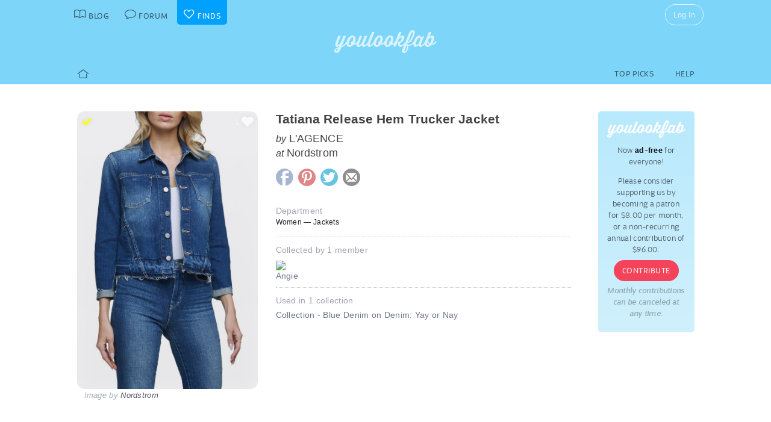

--- FILE ---
content_type: text/html; charset=UTF-8
request_url: https://youlookfab.com/finds/item/?product=180300
body_size: 10607
content:
<!DOCTYPE html>
		<!--[if lt IE 7]>      <html class="no-js lt-ie9 lt-ie8 lt-ie7"> <![endif]-->
		<!--[if IE 7]>         <html class="no-js lt-ie9 lt-ie8"> <![endif]-->
		<!--[if IE 8]>         <html class="no-js lt-ie9"> <![endif]-->
		<!--[if gt IE 8]><!--> <html class="no-js "> <!--<![endif]-->
		<head>
		  <meta charset="utf-8">
			<meta http-equiv="X-UA-Compatible" content="IE=edge,chrome=1">
						
		  <title>Item  &#8211;  YouLookFab Finds</title>
			
			<link href="https://plus.google.com/+Youlookfab" rel="publisher" />

					<!-- Google tag (gtag.js) -->
		<script async src="https://www.googletagmanager.com/gtag/js?id=G-JP7CCZ3YZC"></script>
		<script>
		  window.dataLayer = window.dataLayer || [];
		  function gtag(){dataLayer.push(arguments);}
		  gtag('js', new Date());

		  gtag('config', 'G-JP7CCZ3YZC');
		</script>
			<meta name="google-site-verification" content="PBGj2qKFZGcOJfRkw9WZ2-qfowHBMvS6AOAhQhFdtsE" />
	<meta name="alexaVerifyID" content="DuclDbkYvErqwT6ED45_nZBsPU4" />	
	<script type="text/javascript">var bb_ajaxurl = "https://youlookfab.com/welookfab/bb-admin/admin-ajax.php";</script>
<script type="text/javascript">var ajaxurl = "https://youlookfab.com/wp-admin/admin-ajax.php";</script>
		<script type="text/javascript">
			window._wpemojiSettings = {"baseUrl":"https:\/\/s.w.org\/images\/core\/emoji\/72x72\/","ext":".png","source":{"concatemoji":"https:\/\/youlookfab.com\/finds\/wp-includes\/js\/wp-emoji-release.min.js?ver=4.4.1"}};
			!function(a,b,c){function d(a){var c,d=b.createElement("canvas"),e=d.getContext&&d.getContext("2d");return e&&e.fillText?(e.textBaseline="top",e.font="600 32px Arial","flag"===a?(e.fillText(String.fromCharCode(55356,56806,55356,56826),0,0),d.toDataURL().length>3e3):"diversity"===a?(e.fillText(String.fromCharCode(55356,57221),0,0),c=e.getImageData(16,16,1,1).data.toString(),e.fillText(String.fromCharCode(55356,57221,55356,57343),0,0),c!==e.getImageData(16,16,1,1).data.toString()):("simple"===a?e.fillText(String.fromCharCode(55357,56835),0,0):e.fillText(String.fromCharCode(55356,57135),0,0),0!==e.getImageData(16,16,1,1).data[0])):!1}function e(a){var c=b.createElement("script");c.src=a,c.type="text/javascript",b.getElementsByTagName("head")[0].appendChild(c)}var f,g;c.supports={simple:d("simple"),flag:d("flag"),unicode8:d("unicode8"),diversity:d("diversity")},c.DOMReady=!1,c.readyCallback=function(){c.DOMReady=!0},c.supports.simple&&c.supports.flag&&c.supports.unicode8&&c.supports.diversity||(g=function(){c.readyCallback()},b.addEventListener?(b.addEventListener("DOMContentLoaded",g,!1),a.addEventListener("load",g,!1)):(a.attachEvent("onload",g),b.attachEvent("onreadystatechange",function(){"complete"===b.readyState&&c.readyCallback()})),f=c.source||{},f.concatemoji?e(f.concatemoji):f.wpemoji&&f.twemoji&&(e(f.twemoji),e(f.wpemoji)))}(window,document,window._wpemojiSettings);
		</script>
		<style type="text/css">
img.wp-smiley,
img.emoji {
	display: inline !important;
	border: none !important;
	box-shadow: none !important;
	height: 1em !important;
	width: 1em !important;
	margin: 0 .07em !important;
	vertical-align: -0.1em !important;
	background: none !important;
	padding: 0 !important;
}
</style>
<link rel='https://api.w.org/' href='https://youlookfab.com/finds/wp-json/' />
<link rel="EditURI" type="application/rsd+xml" title="RSD" href="https://youlookfab.com/finds/xmlrpc.php?rsd" />
<link rel="wlwmanifest" type="application/wlwmanifest+xml" href="https://youlookfab.com/finds/wp-includes/wlwmanifest.xml" /> 
<link rel="canonical" href="https://youlookfab.com/finds/item/" />
<link rel='shortlink' href='https://youlookfab.com/finds/?p=42' />
<link rel="alternate" type="application/json+oembed" href="https://youlookfab.com/finds/wp-json/oembed/1.0/embed?url=https%3A%2F%2Fyoulookfab.com%2Ffinds%2Fitem%2F" />
<link rel="alternate" type="text/xml+oembed" href="https://youlookfab.com/finds/wp-json/oembed/1.0/embed?url=https%3A%2F%2Fyoulookfab.com%2Ffinds%2Fitem%2F&#038;format=xml" />
		<link rel="shortcut icon" href="https://youlookfab.com/fab-theme/youlookfab7.5/images/favicon.ico?v=?v=youlookfab7.5-1234" type="image/x-icon" />
		<link rel="apple-touch-icon" href="https://youlookfab.com/fab-theme/youlookfab7.5/images/touch-icon-180x180.png?v=?v=youlookfab7.5-1234">
		<meta name="apple-mobile-web-app-title" content="YouLookFab">
		
		<link rel="stylesheet" href="https://youlookfab.com/fab-theme/youlookfab7.5/styles/css/finds.css?v=youlookfab7.5-1234"><meta property="og:site_name" content="YouLookFab"><meta property="og:title" content="Tatiana Release Hem Trucker Jacket"><meta property="og:type" content="website"><meta property="og:url" content="https://youlookfab.com/finds/item/?product=180300"><meta property="og:image" content="https://youlookfab.com/upload/products/9d95caba89451ee102190d11214a0f60246-image.jpg"><meta property="og:description" content="I found this item at youlookfab.com. It is available at Nordstrom.">		
					<meta name="description" content="L'AGENCE - Tatiana Release Hem Trucker Jacket">	
		
				
			<meta name="keywords" content="fashion,style,Jackets,Nordstrom,L'AGENCE">
					
				
					
				<script src="https://youlookfab.com/fab-theme/youlookfab7.5/scripts/lib/modernizr/modernizr-2.6.2.min.js"></script>
				</head>
		<body class=" finds item no-background logged-out">
			
								
			<!--[if lt IE 8]>
      	<div class="site-error">You are using an <strong>outdated</strong> browser. Please <a href="http://browsehappy.com/">upgrade your browser</a> or <a href="http://www.google.com/chromeframe/?redirect=true">activate Google Chrome Frame</a> to improve your experience.</div>
			<![endif]-->
			<noscript>
				<div class="site-error">
					Please <a href="http://enable-javascript.com/" target="_blank">enable Javascript</a> in your browser to get the full YLF experience.
				</div>
			</noscript>
		
									
								

				
					<div id="container">
					
						<div id="header">
									<div id="titlebar">
			<div class="stretchy-content-area">
						<table class="titlebar-nav">
			<tr>
				<td class="blog title-tab">
					<a href="https://youlookfab.com/">
						<span aria-hidden="true" class="icon icon-blog"></span>
						<span class="tab-text">Blog</span>
					</a>
				</td>
				<td class="forum title-tab">
					<a href="https://youlookfab.com/welookfab/">
						<span aria-hidden="true" class="icon icon-forum"></span>
						<span class="tab-text">Forum</span>
					</a>
				</td>
									<td class="finds title-tab">
						<a href="https://youlookfab.com/finds/">
							<span aria-hidden="true" class="icon icon-finds"></span>
							<span class="tab-text">Finds</span>
						</a>
					</td>
							</tr>
		</table>
		<div class="titlebar-right">
							<div class="titlebar-search">
									</div>
						
	<div class="modal-popup click-popup login-button fg-content">
				
		<div class="open-popup"><span  class = "titlebar-login" >Log In</span></div>
		<div class="popup-background" style="display: none;"> 			<div class="popup-window">
				<div class="popup-arrow"></div>
				<div class="popup-inner">
					<div class="popup-content">
								<div class="popup-header">
			<h1 class="big-logo"><a href="https://youlookfab.com"></a></h1>
		</div>
			
	
	<form class="login" name="login-form" action="https://youlookfab.com/login/" method="post">
		
					<label for="log">Username</label>
			  <input type="text" name="log" placeholder="Username">
		
					<label for="pwd">Password</label>
		    <input type="password" name="pwd" placeholder="Password">

		<label class="remember">
			<input name="rememberme" type="checkbox" class="rememberme" value="forever" />
			Remember Me		</label>

		<input type="submit" name="wp-submit" class="wp-submit" value="Log In" />

		<div class="clear"></div>
	
		<input type="hidden" name="redirect_to" value="/finds/item/?product=180300" />		
	</form>

		
	<div class="popup-footer signup">	
		<p class="fg-explanation">Not a member? <a href="https://youlookfab.com/signup/">Sign up</a> to chat about style and share outfits with a friendly community.</p>		
	</div>
	
						</div>
											<div class="close-popup">&times;</div>
									</div>
			</div>
			<div class="clear"></div>
		</div>
			</div>

	 
		</div>
						<div class="clear"></div>
			</div>
		</div>
											
		<div id="masthead" class="body-part">
			<div class="content-area">
				<div   ><h1  class = "small-logo" ><a     href="https://youlookfab.com"   ><div class="for-subscriber" title="Thank you for being a Patron"><span aria-hidden="true" class="icon icon-heart"></span></div></a></h1></div>				<div class="clear"></div>
			</div>
		</div>
								</div>

						<div id="main" class="body-part">
						
								
		<div id="menubar">
			<div class="stretchy-content-area">
					
		
		<div class="menubar menu-left">
			<div class="menu-selector">
				<a class="all " href="https://youlookfab.com/finds/">
					<span aria-hidden="true" class="icon icon-home"></span>				</a>
							</div>
			
					</div>
		
					<div class="menubar menu-right">
				<div class="menu-selector">
					<a class="picks " href="https://youlookfab.com/finds/picks/">Top Picks</a>	
					<a class="help " href="https://youlookfab.com/finds/help/">Help</a>
				</div>
			
							</div>
		
						<div class="clear"></div>
			</div>
			<div class="clear"></div>
		</div>
				
							<div id="page">
								
									<section>
				<div class="content-area">
					<div class="right-column content-column">
						<div class="content-block fg-content">
																<div class="payments-subscribe-sidebar">
			<div class="payments-logo">
			</div>
			<p>
				Now <strong>ad-free</strong> for everyone!
			</p> 
			<p>
				Please consider supporting us by becoming a patron for $8.00 per month, or a non-recurring annual contribution of $96.00.
			</p>	
			<a class = "payments-subscribe-button-new"    href="https://youlookfab.com/contribute/"   >Contribute</a>			<p class="fineprint">
				Monthly contributions can be canceled at any time.
			</p>
		</div>
								</div>
					</div>

							
					<article class="finds-product finds-product-page left-column content-column noncollected finds-stage-1 picked finds-product-180300 collector-product" id="" data-product-id="180300">		
		<header class="left-block-primary content-block">
							
		<a class="item-source" href="https://www.nordstrom.com/s/tatiana-release-hem-trucker-jacket/7061901"  onclick="clicky.log('http://180300.youlookfab_finds.find','Tatiana Release Hem Trucker Jacket');" target="_blank">
			<div class="item-title">
				Tatiana Release Hem Trucker Jacket			</div>
							<div class="item-brand">
					<span class="prefix">by</span> L'AGENCE				</div>
										<div class="item-store">
					<span class="prefix">at</span> Nordstrom				</div>
					</a>
	
								
					
		<div class="item-share item-share-simple finds-share ">
			<a class="finds-share-facebook sharing-popup" href="https://www.facebook.com/sharer/sharer.php?u=https%3A%2F%2Fyoulookfab.com%2Ffinds%2Fitem%2F%3Fproduct%3D180300">
				<span aria-hidden="true" class="icon icon-facebook"></span>			</a>
			<a class="finds-share-pinterest sharing-popup" data-pin-do="none" href="http://pinterest.com/pin/create/button/?url=https%3A%2F%2Fyoulookfab.com%2Ffinds%2Fitem%2F%3Fproduct%3D180300&media=https%3A%2F%2Fyoulookfab.com%2Fupload%2Fproducts%2F9d95caba89451ee102190d11214a0f60246-image.jpg&description=Tatiana%20Release%20Hem%20Trucker%20Jacket">
				<span aria-hidden="true" class="icon icon-pinterest"></span>			</a>
			<a class="finds-share-twitter sharing-popup" href="http://twitter.com/home?status=Tatiana%20Release%20Hem%20Trucker%20Jacket%20https%3A%2F%2Fyoulookfab.com%2Ffinds%2Fitem%2F%3Fproduct%3D180300%20via%20%40youlookfab">
				<span aria-hidden="true" class="icon icon-twitter"></span>			</a>
			<a class="finds-share-email" href="mailto:?subject=Fab%20Find&body=I%20thought%20you%20might%20like%20this%20item%3A%20https%3A%2F%2Fyoulookfab.com%2Ffinds%2Fitem%2F%3Fproduct%3D180300">
				<span aria-hidden="true" class="icon icon-email"></span>			</a>
		</div>
		
				</header>
		
		<div class="left-block-secondary content-block">
			<div class="finds-product-card">
						
		<div class="finds-product-image">
			<a class="finds-product-link" href="https://www.nordstrom.com/s/tatiana-release-hem-trucker-jacket/7061901"  onclick="clicky.log('http://180300.youlookfab_finds.find','Tatiana Release Hem Trucker Jacket');" target="_blank">
				<img class="product-image" data-original="https://youlookfab.com/upload/products/9d95caba89451ee102190d11214a0f60246-image.jpg" src="https://youlookfab.com/upload/products/9d95caba89451ee102190d11214a0f60246-place.png">
				<div class="finds-product-link-overlay"></div>
								
				
		<div class="product-text-overlay-outer">
			<div class="product-text-overlay-inner">
				<div class="product-text">
					<div  class = "product-store" >Shop for this item at Nordstrom</div>				</div>
			</div>
		</div>
		
					</a>
			
								
						
							<div class="finds-product-picked ">
					<span aria-hidden="true" class="icon icon-checkmark"></span><span class="description-text not-small">Top Pick</span>
				</div>
						
						
								<div class="finds-collect-count">
						<div data-id="180300">
							<span class="button-text"><span  class = "finds-number-count number-count description-text" >1</span><span aria-hidden="true" class="icon icon-heart"></span></span>
						</div>
					</div>
							</div>
		
					</div>
		 
			<div class="item-credit">
						 			<span class="default-cover">Image by <a   target = "_blank"  href="http://nordstrom.com"   >Nordstrom</a></span>
					 			<span class="custom-cover">Image by you - <a class="restore-cover" href="">restore default cover</a></span>
	 		</div>
		</div>
				
		<div class="item-details left-block-primary content-block">
								
		<div class="finds-meta finds-department">
			<label>Department</label>
							<div class="noncollected-only">Women &mdash; Jackets</div>
					</div>
		
								
			<div class="collected-only">
							</div>
			
							<div class="finds-meta finds-collected-by">
					Collected by 1 member					<div class="finds-meta-attachments">
						<a class = "finds-collector"  target = "_blank"  href="https://youlookfab.com/member/angie/"   ><img src="https://youlookfab.com/upload/avatars/4eb33d758365122e845172b90e0854c8163-bpthumb.jpg" class="avatar-thumb" id=""  title="Angie" alt="Angie" /></a>						<div class="clear"></div>
					</div>
				</div>
																
			<div class="finds-meta finds-mentions">
				Used in 1 collection										<div class="finds-meta-attachments">
						<a href="https://youlookfab.com/finds/collections/?collection=12481" target="_blank">Collection - Blue Denim on Denim: Yay or Nay</a>
					</div>
							</div>
			
						
					</div>
		<div class="clear"></div>
		
		<div class="collected-only left-block-full content-block">	
			<div class="section-title">Your Photos of this Item</div><div  class = "images-uploaded" ><div id="image-uploader" data-object="{&quot;product_id&quot;:&quot;180300&quot;}"></div></div>		</div>
		<div class="clear"></div>
		<div class="left-block-full content-block">
					</div>
		
		</article>				
											<article class="finds-related-products left-column content-column">
				
							<div class="left-block-full content-block">					
								<div class="section-title">
									Recently collected from <span class="proper-noun">Nordstrom</span>
								</div>
								<div id = "finds-page"  ><div id = "finds-pagination" class = "browse-pagination browse-pagination-top" ><div  class = "pagination-links" ><span  class = "page-numbers" >Page 1</span><a href="" data-page="2" class="page-numbers next"></a><div  class = "clear" ></div></div></div><div  class = "finds-group-container finds-product-card-group finds-group-card-small" ><div  class = "finds-card-size" ><span  class = "small" >S</span><span  class = "medium" >M</span><span  class = "large" >L</span><input type="hidden" name="finds-card-size" id="finds-card-size" value="small"></div><div class="finds-loading"><div class="spinner"></div></div><div class="finds-group finds-group-loading">		<div class="finds-item finds-page-1 finds-decapage-0" id="223280">
					<div class="finds-item-content">
			<div class="finds-product finds-product-card  noncollected finds-stage-1 finds-product-223280 collector-product" id="" data-product-id="223280">		
		<div class="finds-product-image">
			<a class="finds-product-link" href="https://www.nordstrom.com/s/fleur-handkerchief-hem-dress/8337971?fashionColor=Armada%20Wine%20Red"  onclick="clicky.log('http://223280.youlookfab_finds.find','Fleur Handkerchief Hem Dress');" target="_blank">
				<img class="product-image" data-original="https://youlookfab.com/upload/products/6a1383f226c47393b521101eb315a056255-mini.jpg" src="https://youlookfab.com/upload/products/6a1383f226c47393b521101eb315a056255-place.png">
				<div class="finds-product-link-overlay"></div>
								
				
		<div class="product-text-overlay-outer">
			<div class="product-text-overlay-inner">
				<div class="product-text">
					<div  class = "product-store" >Nordstrom</div><div  class = "not-small product-title" >AllSaints Fleur Handkerchief Hem Dress</div>				</div>
			</div>
		</div>
		
					</a>
			
								
							<a class="finds-product-info-link" target="_blank" href="https://youlookfab.com/finds/item/?product=223280">
					<span aria-hidden="true" class="icon icon-info"></span>				</a>
				<div class="finds-product-info">
					<span aria-hidden="true" class="icon icon-info"></span>					<span class="description-text"><span class="not-small">View </span>Info</span>
				</div>
						
							<div class="finds-product-picked ">
					<span aria-hidden="true" class="icon icon-checkmark"></span><span class="description-text not-small">Top Pick</span>
				</div>
						
						
								<div class="finds-collect-count">
						<div data-id="223280">
							<span class="button-text"><span  class = "finds-number-count number-count description-text" >1</span><span aria-hidden="true" class="icon icon-heart"></span></span>
						</div>
					</div>
							</div>
		
		</div>		</div>
				</div>
				<div class="finds-item finds-page-1 finds-decapage-0" id="223269">
					<div class="finds-item-content">
			<div class="finds-product finds-product-card  noncollected finds-stage-1 finds-product-223269 collector-product" id="" data-product-id="223269">		
		<div class="finds-product-image">
			<a class="finds-product-link" href="https://www.nordstrom.com/s/classic-collar-organic-linen-long-button-up-shirt-regular-petite/8194761?fashionColor=Aquarius"  onclick="clicky.log('http://223269.youlookfab_finds.find','Classic Collar Organic Linen Long ButtonUp Shirt');" target="_blank">
				<img class="product-image" data-original="https://youlookfab.com/upload/products/55541f6e3f4e99d14af22bb40bf8933e495-mini.jpg" src="https://youlookfab.com/upload/products/55541f6e3f4e99d14af22bb40bf8933e495-place.png">
				<div class="finds-product-link-overlay"></div>
								
				
		<div class="product-text-overlay-outer">
			<div class="product-text-overlay-inner">
				<div class="product-text">
					<div  class = "product-store" >Nordstrom</div><div  class = "not-small product-title" >Eileen Fisher Classic Collar Organic Linen Long Button-Up Shirt</div>				</div>
			</div>
		</div>
		
					</a>
			
								
							<a class="finds-product-info-link" target="_blank" href="https://youlookfab.com/finds/item/?product=223269">
					<span aria-hidden="true" class="icon icon-info"></span>				</a>
				<div class="finds-product-info">
					<span aria-hidden="true" class="icon icon-info"></span>					<span class="description-text"><span class="not-small">View </span>Info</span>
				</div>
						
							<div class="finds-product-picked ">
					<span aria-hidden="true" class="icon icon-checkmark"></span><span class="description-text not-small">Top Pick</span>
				</div>
						
						
								<div class="finds-collect-count">
						<div data-id="223269">
							<span class="button-text"><span  class = "finds-number-count number-count description-text" >1</span><span aria-hidden="true" class="icon icon-heart"></span></span>
						</div>
					</div>
							</div>
		
		</div>		</div>
				</div>
				<div class="finds-item finds-page-1 finds-decapage-0" id="223252">
					<div class="finds-item-content">
			<div class="finds-product finds-product-card  noncollected finds-stage-1 finds-product-223252 collector-product" id="" data-product-id="223252">		
		<div class="finds-product-image">
			<a class="finds-product-link" href="https://www.nordstrom.com/s/hettie-oversize-denim-shacket/8668979?fashionColor=Snow%20Grey"  onclick="clicky.log('http://223252.youlookfab_finds.find','Hettie Oversize Denim Shacket');" target="_blank">
				<img class="product-image" data-original="https://youlookfab.com/upload/products/3848ff2f0463ee0dc7788ce733217e54729-mini.jpg" src="https://youlookfab.com/upload/products/3848ff2f0463ee0dc7788ce733217e54729-place.png">
				<div class="finds-product-link-overlay"></div>
								
				
		<div class="product-text-overlay-outer">
			<div class="product-text-overlay-inner">
				<div class="product-text">
					<div  class = "product-store" >Nordstrom</div><div  class = "not-small product-title" >AllSaints Hettie Oversize Denim Shacket</div>				</div>
			</div>
		</div>
		
					</a>
			
								
							<a class="finds-product-info-link" target="_blank" href="https://youlookfab.com/finds/item/?product=223252">
					<span aria-hidden="true" class="icon icon-info"></span>				</a>
				<div class="finds-product-info">
					<span aria-hidden="true" class="icon icon-info"></span>					<span class="description-text"><span class="not-small">View </span>Info</span>
				</div>
						
							<div class="finds-product-picked ">
					<span aria-hidden="true" class="icon icon-checkmark"></span><span class="description-text not-small">Top Pick</span>
				</div>
						
						
								<div class="finds-collect-count">
						<div data-id="223252">
							<span class="button-text"><span  class = "finds-number-count number-count description-text" >2</span><span aria-hidden="true" class="icon icon-heart"></span></span>
						</div>
					</div>
							</div>
		
		</div>		</div>
				</div>
				<div class="finds-item finds-page-1 finds-decapage-0" id="223251">
					<div class="finds-item-content">
			<div class="finds-product finds-product-card  noncollected finds-stage-1 finds-product-223251 collector-product" id="" data-product-id="223251">		
		<div class="finds-product-image">
			<a class="finds-product-link" href="https://www.nordstrom.com/s/highland-wide-leg-jeans-pinstripe/8659252?fashionColor=Pinstripe"  onclick="clicky.log('http://223251.youlookfab_finds.find','Highland Wide Leg Jeans');" target="_blank">
				<img class="product-image" data-original="https://youlookfab.com/upload/products/3bd753d0e3e5b7912493b196b4237d77174-mini.jpg" src="https://youlookfab.com/upload/products/3bd753d0e3e5b7912493b196b4237d77174-place.png">
				<div class="finds-product-link-overlay"></div>
								
				
		<div class="product-text-overlay-outer">
			<div class="product-text-overlay-inner">
				<div class="product-text">
					<div  class = "product-store" >Nordstrom</div><div  class = "not-small product-title" >DAZE Highland Wide Leg Jeans</div>				</div>
			</div>
		</div>
		
					</a>
			
								
							<a class="finds-product-info-link" target="_blank" href="https://youlookfab.com/finds/item/?product=223251">
					<span aria-hidden="true" class="icon icon-info"></span>				</a>
				<div class="finds-product-info">
					<span aria-hidden="true" class="icon icon-info"></span>					<span class="description-text"><span class="not-small">View </span>Info</span>
				</div>
						
							<div class="finds-product-picked ">
					<span aria-hidden="true" class="icon icon-checkmark"></span><span class="description-text not-small">Top Pick</span>
				</div>
						
						
								<div class="finds-collect-count">
						<div data-id="223251">
							<span class="button-text"><span  class = "finds-number-count number-count description-text" >2</span><span aria-hidden="true" class="icon icon-heart"></span></span>
						</div>
					</div>
							</div>
		
		</div>		</div>
				</div>
				<div class="finds-item finds-page-1 finds-decapage-0" id="223246">
					<div class="finds-item-content">
			<div class="finds-product finds-product-card  noncollected finds-stage-1 finds-product-223246 collector-product" id="" data-product-id="223246">		
		<div class="finds-product-image">
			<a class="finds-product-link" href="https://www.nordstrom.com/s/paul-green-sheridan-lug-zip-bootie-women/7569657?fashionColor=Moro%20Cmb"  onclick="clicky.log('http://223246.youlookfab_finds.find','Sheridan Lug Zip Bootie Women');" target="_blank">
				<img class="product-image" data-original="https://youlookfab.com/upload/products/40c7e59ae0a585979d394ac9904c25a1387-mini.jpg" src="https://youlookfab.com/upload/products/40c7e59ae0a585979d394ac9904c25a1387-place.png">
				<div class="finds-product-link-overlay"></div>
								
				
		<div class="product-text-overlay-outer">
			<div class="product-text-overlay-inner">
				<div class="product-text">
					<div  class = "product-store" >Nordstrom</div><div  class = "not-small product-title" >Paul Green Sheridan Lug Zip Bootie (Women)</div>				</div>
			</div>
		</div>
		
					</a>
			
								
							<a class="finds-product-info-link" target="_blank" href="https://youlookfab.com/finds/item/?product=223246">
					<span aria-hidden="true" class="icon icon-info"></span>				</a>
				<div class="finds-product-info">
					<span aria-hidden="true" class="icon icon-info"></span>					<span class="description-text"><span class="not-small">View </span>Info</span>
				</div>
						
							<div class="finds-product-picked ">
					<span aria-hidden="true" class="icon icon-checkmark"></span><span class="description-text not-small">Top Pick</span>
				</div>
						
						
								<div class="finds-collect-count">
						<div data-id="223246">
							<span class="button-text"><span  class = "finds-number-count number-count description-text" >1</span><span aria-hidden="true" class="icon icon-heart"></span></span>
						</div>
					</div>
							</div>
		
		</div>		</div>
				</div>
				<div class="finds-item finds-page-1 finds-decapage-0" id="223245">
					<div class="finds-item-content">
			<div class="finds-product finds-product-card  noncollected finds-stage-1 finds-product-223245 collector-product" id="" data-product-id="223245">		
		<div class="finds-product-image">
			<a class="finds-product-link" href="https://www.nordstrom.com/s/allsaints-feyre-ruffle-tiered-cotton-t-shirt/8460121?fashionColor=Black"  onclick="clicky.log('http://223245.youlookfab_finds.find','Feyre Ruffle Tiered Cotton TShirt');" target="_blank">
				<img class="product-image" data-original="https://youlookfab.com/upload/products/f4c32ea9d5003a316d23d95889bb7f55895-mini.jpg" src="https://youlookfab.com/upload/products/f4c32ea9d5003a316d23d95889bb7f55895-place.png">
				<div class="finds-product-link-overlay"></div>
								
				
		<div class="product-text-overlay-outer">
			<div class="product-text-overlay-inner">
				<div class="product-text">
					<div  class = "product-store" >Nordstrom</div><div  class = "not-small product-title" >AllSaints Feyre Ruffle Tiered Cotton T-Shirt</div>				</div>
			</div>
		</div>
		
					</a>
			
								
							<a class="finds-product-info-link" target="_blank" href="https://youlookfab.com/finds/item/?product=223245">
					<span aria-hidden="true" class="icon icon-info"></span>				</a>
				<div class="finds-product-info">
					<span aria-hidden="true" class="icon icon-info"></span>					<span class="description-text"><span class="not-small">View </span>Info</span>
				</div>
						
							<div class="finds-product-picked ">
					<span aria-hidden="true" class="icon icon-checkmark"></span><span class="description-text not-small">Top Pick</span>
				</div>
						
						
								<div class="finds-collect-count">
						<div data-id="223245">
							<span class="button-text"><span  class = "finds-number-count number-count description-text" >2</span><span aria-hidden="true" class="icon icon-heart"></span></span>
						</div>
					</div>
							</div>
		
		</div>		</div>
				</div>
				<div class="finds-item finds-page-1 finds-decapage-0" id="223233">
					<div class="finds-item-content">
			<div class="finds-product finds-product-card  noncollected finds-stage-1 finds-product-223233 collector-product" id="" data-product-id="223233">		
		<div class="finds-product-image">
			<a class="finds-product-link" href="https://www.nordstrom.com/s/allsaints-rita-lace-inset-long-sleeve-t-shirt/7964651?fashionColor=Black"  onclick="clicky.log('http://223233.youlookfab_finds.find','Rita Lace Inset Long Sleeve TShirt');" target="_blank">
				<img class="product-image" data-original="https://youlookfab.com/upload/products/408c3f8acc0ddb7386c1d30917f04599227-mini.jpg" src="https://youlookfab.com/upload/products/408c3f8acc0ddb7386c1d30917f04599227-place.png">
				<div class="finds-product-link-overlay"></div>
								
				
		<div class="product-text-overlay-outer">
			<div class="product-text-overlay-inner">
				<div class="product-text">
					<div  class = "product-store" >Nordstrom</div><div  class = "not-small product-title" >AllSaints Rita Lace Inset Long Sleeve T-Shirt</div>				</div>
			</div>
		</div>
		
					</a>
			
								
							<a class="finds-product-info-link" target="_blank" href="https://youlookfab.com/finds/item/?product=223233">
					<span aria-hidden="true" class="icon icon-info"></span>				</a>
				<div class="finds-product-info">
					<span aria-hidden="true" class="icon icon-info"></span>					<span class="description-text"><span class="not-small">View </span>Info</span>
				</div>
						
							<div class="finds-product-picked ">
					<span aria-hidden="true" class="icon icon-checkmark"></span><span class="description-text not-small">Top Pick</span>
				</div>
						
						
								<div class="finds-collect-count">
						<div data-id="223233">
							<span class="button-text"><span  class = "finds-number-count number-count description-text" >1</span><span aria-hidden="true" class="icon icon-heart"></span></span>
						</div>
					</div>
							</div>
		
		</div>		</div>
				</div>
				<div class="finds-item finds-page-1 finds-decapage-0" id="223232">
					<div class="finds-item-content">
			<div class="finds-product finds-product-card  noncollected finds-stage-1 finds-product-223232 collector-product" id="" data-product-id="223232">		
		<div class="finds-product-image">
			<a class="finds-product-link" href="https://www.nordstrom.com/s/allsaints-louie-leopard-long-denim-shorts-leppo-brown/8460144?fashionColor=Leppord%20Brown"  onclick="clicky.log('http://223232.youlookfab_finds.find','Louie Leopard Long Denim Shorts');" target="_blank">
				<img class="product-image" data-original="https://youlookfab.com/upload/products/7851cde5ca228f1e4229125ccfb5db99119-mini.jpg" src="https://youlookfab.com/upload/products/7851cde5ca228f1e4229125ccfb5db99119-place.png">
				<div class="finds-product-link-overlay"></div>
								
				
		<div class="product-text-overlay-outer">
			<div class="product-text-overlay-inner">
				<div class="product-text">
					<div  class = "product-store" >Nordstrom</div><div  class = "not-small product-title" >AllSaints Louie Leopard Long Denim Shorts</div>				</div>
			</div>
		</div>
		
					</a>
			
								
							<a class="finds-product-info-link" target="_blank" href="https://youlookfab.com/finds/item/?product=223232">
					<span aria-hidden="true" class="icon icon-info"></span>				</a>
				<div class="finds-product-info">
					<span aria-hidden="true" class="icon icon-info"></span>					<span class="description-text"><span class="not-small">View </span>Info</span>
				</div>
						
							<div class="finds-product-picked ">
					<span aria-hidden="true" class="icon icon-checkmark"></span><span class="description-text not-small">Top Pick</span>
				</div>
						
						
								<div class="finds-collect-count">
						<div data-id="223232">
							<span class="button-text"><span  class = "finds-number-count number-count description-text" >2</span><span aria-hidden="true" class="icon icon-heart"></span></span>
						</div>
					</div>
							</div>
		
		</div>		</div>
				</div>
				<div class="finds-item finds-page-1 finds-decapage-0" id="223220">
					<div class="finds-item-content">
			<div class="finds-product finds-product-card  noncollected finds-stage-1 finds-product-223220 collector-product" id="" data-product-id="223220">		
		<div class="finds-product-image">
			<a class="finds-product-link" href="https://www.nordstrom.com/s/keely-oversize-denim-jacket/8099950?fashionColor=Dark"  onclick="clicky.log('http://223220.youlookfab_finds.find','Keely Oversize Denim Jacket');" target="_blank">
				<img class="product-image" data-original="https://youlookfab.com/upload/products/f3e77204299208724f2ffb12ba397fa1872-mini.jpg" src="https://youlookfab.com/upload/products/f3e77204299208724f2ffb12ba397fa1872-place.png">
				<div class="finds-product-link-overlay"></div>
								
				
		<div class="product-text-overlay-outer">
			<div class="product-text-overlay-inner">
				<div class="product-text">
					<div  class = "product-store" >Nordstrom</div><div  class = "not-small product-title" >Bardot Keely Oversize Denim Jacket</div>				</div>
			</div>
		</div>
		
					</a>
			
								
							<a class="finds-product-info-link" target="_blank" href="https://youlookfab.com/finds/item/?product=223220">
					<span aria-hidden="true" class="icon icon-info"></span>				</a>
				<div class="finds-product-info">
					<span aria-hidden="true" class="icon icon-info"></span>					<span class="description-text"><span class="not-small">View </span>Info</span>
				</div>
						
							<div class="finds-product-picked ">
					<span aria-hidden="true" class="icon icon-checkmark"></span><span class="description-text not-small">Top Pick</span>
				</div>
						
						
								<div class="finds-collect-count">
						<div data-id="223220">
							<span class="button-text"><span  class = "finds-number-count number-count description-text" >3</span><span aria-hidden="true" class="icon icon-heart"></span></span>
						</div>
					</div>
							</div>
		
		</div>		</div>
				</div>
				<div class="finds-item finds-page-1 finds-decapage-0" id="223219">
					<div class="finds-item-content">
			<div class="finds-product finds-product-card  noncollected finds-stage-1 finds-product-223219 collector-product" id="" data-product-id="223219">		
		<div class="finds-product-image">
			<a class="finds-product-link" href="https://www.nordstrom.com/s/logo-patch-denim-trucker-jacket/8502072?fashionColor=Ludlow%20Wash"  onclick="clicky.log('http://223219.youlookfab_finds.find','Logo Patch Denim Trucker Jacket');" target="_blank">
				<img class="product-image" data-original="https://youlookfab.com/upload/products/067209b52c6bad6ba115e692c042058e226-mini.jpg" src="https://youlookfab.com/upload/products/067209b52c6bad6ba115e692c042058e226-place.png">
				<div class="finds-product-link-overlay"></div>
								
				
		<div class="product-text-overlay-outer">
			<div class="product-text-overlay-inner">
				<div class="product-text">
					<div  class = "product-store" >Nordstrom</div><div  class = "not-small product-title" >DKNY Logo Patch Denim Trucker Jacket</div>				</div>
			</div>
		</div>
		
					</a>
			
								
							<a class="finds-product-info-link" target="_blank" href="https://youlookfab.com/finds/item/?product=223219">
					<span aria-hidden="true" class="icon icon-info"></span>				</a>
				<div class="finds-product-info">
					<span aria-hidden="true" class="icon icon-info"></span>					<span class="description-text"><span class="not-small">View </span>Info</span>
				</div>
						
							<div class="finds-product-picked ">
					<span aria-hidden="true" class="icon icon-checkmark"></span><span class="description-text not-small">Top Pick</span>
				</div>
						
						
								<div class="finds-collect-count">
						<div data-id="223219">
							<span class="button-text"><span  class = "finds-number-count number-count description-text" >1</span><span aria-hidden="true" class="icon icon-heart"></span></span>
						</div>
					</div>
							</div>
		
		</div>		</div>
				</div>
				<div class="finds-item finds-page-1 finds-decapage-0" id="223218">
					<div class="finds-item-content">
			<div class="finds-product finds-product-card  noncollected finds-stage-1 finds-product-223218 collector-product" id="" data-product-id="223218">		
		<div class="finds-product-image">
			<a class="finds-product-link" href="https://www.nordstrom.com/s/justina-denim-jacket/8528794?fashionColor=Deep%20Indigo"  onclick="clicky.log('http://223218.youlookfab_finds.find','Justina Denim Jacket');" target="_blank">
				<img class="product-image" data-original="https://youlookfab.com/upload/products/c9e4b5170840be9d415e093b49023ae1187-mini.jpg" src="https://youlookfab.com/upload/products/c9e4b5170840be9d415e093b49023ae1187-place.png">
				<div class="finds-product-link-overlay"></div>
								
				
		<div class="product-text-overlay-outer">
			<div class="product-text-overlay-inner">
				<div class="product-text">
					<div  class = "product-store" >Nordstrom</div><div  class = "not-small product-title" >Steve Madden Justina Denim Jacket</div>				</div>
			</div>
		</div>
		
					</a>
			
								
							<a class="finds-product-info-link" target="_blank" href="https://youlookfab.com/finds/item/?product=223218">
					<span aria-hidden="true" class="icon icon-info"></span>				</a>
				<div class="finds-product-info">
					<span aria-hidden="true" class="icon icon-info"></span>					<span class="description-text"><span class="not-small">View </span>Info</span>
				</div>
						
							<div class="finds-product-picked ">
					<span aria-hidden="true" class="icon icon-checkmark"></span><span class="description-text not-small">Top Pick</span>
				</div>
						
						
								<div class="finds-collect-count">
						<div data-id="223218">
							<span class="button-text"><span  class = "finds-number-count number-count description-text" >1</span><span aria-hidden="true" class="icon icon-heart"></span></span>
						</div>
					</div>
							</div>
		
		</div>		</div>
				</div>
				<div class="finds-item finds-page-1 finds-decapage-0" id="223217">
					<div class="finds-item-content">
			<div class="finds-product finds-product-card  noncollected finds-stage-1 finds-product-223217 collector-product" id="" data-product-id="223217">		
		<div class="finds-product-image">
			<a class="finds-product-link" href="https://www.nordstrom.com/s/delanie-denim-jacket/7541096?fashionColor=Light%20Indigo"  onclick="clicky.log('http://223217.youlookfab_finds.find','Delanie Denim Jacket');" target="_blank">
				<img class="product-image" data-original="https://youlookfab.com/upload/products/ee4b49eeab22f7e698363b368d511012163-mini.jpg" src="https://youlookfab.com/upload/products/ee4b49eeab22f7e698363b368d511012163-place.png">
				<div class="finds-product-link-overlay"></div>
								
				
		<div class="product-text-overlay-outer">
			<div class="product-text-overlay-inner">
				<div class="product-text">
					<div  class = "product-store" >Nordstrom</div><div  class = "not-small product-title" >Cinq A Sept Delanie Denim Jacket</div>				</div>
			</div>
		</div>
		
					</a>
			
								
							<a class="finds-product-info-link" target="_blank" href="https://youlookfab.com/finds/item/?product=223217">
					<span aria-hidden="true" class="icon icon-info"></span>				</a>
				<div class="finds-product-info">
					<span aria-hidden="true" class="icon icon-info"></span>					<span class="description-text"><span class="not-small">View </span>Info</span>
				</div>
						
							<div class="finds-product-picked ">
					<span aria-hidden="true" class="icon icon-checkmark"></span><span class="description-text not-small">Top Pick</span>
				</div>
						
						
								<div class="finds-collect-count">
						<div data-id="223217">
							<span class="button-text"><span  class = "finds-number-count number-count description-text" >1</span><span aria-hidden="true" class="icon icon-heart"></span></span>
						</div>
					</div>
							</div>
		
		</div>		</div>
				</div>
				<div class="finds-item finds-page-1 finds-decapage-0" id="223216">
					<div class="finds-item-content">
			<div class="finds-product finds-product-card  noncollected finds-stage-1 finds-product-223216 collector-product" id="" data-product-id="223216">		
		<div class="finds-product-image">
			<a class="finds-product-link" href="https://www.nordstrom.com/s/metallic-denim-jacket/8675844?fashionColor=Metallic%20Gold"  onclick="clicky.log('http://223216.youlookfab_finds.find','Metallic Denim Jacket');" target="_blank">
				<img class="product-image" data-original="https://youlookfab.com/upload/products/2a551bddefdcc736b35db26fd83d2d9e574-mini.jpg" src="https://youlookfab.com/upload/products/2a551bddefdcc736b35db26fd83d2d9e574-place.png">
				<div class="finds-product-link-overlay"></div>
								
				
		<div class="product-text-overlay-outer">
			<div class="product-text-overlay-inner">
				<div class="product-text">
					<div  class = "product-store" >Nordstrom</div><div  class = "not-small product-title" >Nocturne Metallic Denim Jacket</div>				</div>
			</div>
		</div>
		
					</a>
			
								
							<a class="finds-product-info-link" target="_blank" href="https://youlookfab.com/finds/item/?product=223216">
					<span aria-hidden="true" class="icon icon-info"></span>				</a>
				<div class="finds-product-info">
					<span aria-hidden="true" class="icon icon-info"></span>					<span class="description-text"><span class="not-small">View </span>Info</span>
				</div>
						
							<div class="finds-product-picked ">
					<span aria-hidden="true" class="icon icon-checkmark"></span><span class="description-text not-small">Top Pick</span>
				</div>
						
						
								<div class="finds-collect-count">
						<div data-id="223216">
							<span class="button-text"><span  class = "finds-number-count number-count description-text" >1</span><span aria-hidden="true" class="icon icon-heart"></span></span>
						</div>
					</div>
							</div>
		
		</div>		</div>
				</div>
				<div class="finds-item finds-page-1 finds-decapage-0" id="223215">
					<div class="finds-item-content">
			<div class="finds-product finds-product-card  noncollected finds-stage-1 finds-product-223215 collector-product" id="" data-product-id="223215">		
		<div class="finds-product-image">
			<a class="finds-product-link" href="https://www.nordstrom.com/s/raleigh-nonstretch-denim-jacket/8756078?fashionColor=Vintage%20Ivory"  onclick="clicky.log('http://223215.youlookfab_finds.find','Raleigh Nonstretch Denim Jacket');" target="_blank">
				<img class="product-image" data-original="https://youlookfab.com/upload/products/5ed3e0c1f4a8fb17a22413f9f42533d1391-mini.jpg" src="https://youlookfab.com/upload/products/5ed3e0c1f4a8fb17a22413f9f42533d1391-place.png">
				<div class="finds-product-link-overlay"></div>
								
				
		<div class="product-text-overlay-outer">
			<div class="product-text-overlay-inner">
				<div class="product-text">
					<div  class = "product-store" >Nordstrom</div><div  class = "not-small product-title" >Steve Madden Raleigh Nonstretch Denim Jacket</div>				</div>
			</div>
		</div>
		
					</a>
			
								
							<a class="finds-product-info-link" target="_blank" href="https://youlookfab.com/finds/item/?product=223215">
					<span aria-hidden="true" class="icon icon-info"></span>				</a>
				<div class="finds-product-info">
					<span aria-hidden="true" class="icon icon-info"></span>					<span class="description-text"><span class="not-small">View </span>Info</span>
				</div>
						
							<div class="finds-product-picked ">
					<span aria-hidden="true" class="icon icon-checkmark"></span><span class="description-text not-small">Top Pick</span>
				</div>
						
						
								<div class="finds-collect-count">
						<div data-id="223215">
							<span class="button-text"><span  class = "finds-number-count number-count description-text" >2</span><span aria-hidden="true" class="icon icon-heart"></span></span>
						</div>
					</div>
							</div>
		
		</div>		</div>
				</div>
				<div class="finds-item finds-page-1 finds-decapage-0" id="223214">
					<div class="finds-item-content">
			<div class="finds-product finds-product-card  noncollected finds-stage-1 finds-product-223214 collector-product" id="" data-product-id="223214">		
		<div class="finds-product-image">
			<a class="finds-product-link" href="https://www.nordstrom.com/s/mixed-media-denim-jacket/8643489?fashionColor=Talk%20To%20Me"  onclick="clicky.log('http://223214.youlookfab_finds.find','Mixed Media Denim Jacket');" target="_blank">
				<img class="product-image" data-original="https://youlookfab.com/upload/products/cfbe47e18285534050f241bfdacf91ba551-mini.jpg" src="https://youlookfab.com/upload/products/cfbe47e18285534050f241bfdacf91ba551-place.png">
				<div class="finds-product-link-overlay"></div>
								
				
		<div class="product-text-overlay-outer">
			<div class="product-text-overlay-inner">
				<div class="product-text">
					<div  class = "product-store" >Nordstrom</div><div  class = "not-small product-title" >Lee Mixed Media Denim Jacket</div>				</div>
			</div>
		</div>
		
					</a>
			
								
							<a class="finds-product-info-link" target="_blank" href="https://youlookfab.com/finds/item/?product=223214">
					<span aria-hidden="true" class="icon icon-info"></span>				</a>
				<div class="finds-product-info">
					<span aria-hidden="true" class="icon icon-info"></span>					<span class="description-text"><span class="not-small">View </span>Info</span>
				</div>
						
							<div class="finds-product-picked ">
					<span aria-hidden="true" class="icon icon-checkmark"></span><span class="description-text not-small">Top Pick</span>
				</div>
						
						
								<div class="finds-collect-count">
						<div data-id="223214">
							<span class="button-text"><span  class = "finds-number-count number-count description-text" >2</span><span aria-hidden="true" class="icon icon-heart"></span></span>
						</div>
					</div>
							</div>
		
		</div>		</div>
				</div>
				<div class="finds-item finds-page-1 finds-decapage-0" id="223213">
					<div class="finds-item-content">
			<div class="finds-product finds-product-card  noncollected finds-stage-1 finds-product-223213 collector-product" id="" data-product-id="223213">		
		<div class="finds-product-image">
			<a class="finds-product-link" href="https://www.nordstrom.com/s/belinda-faux-shearling-denim-mixed-media-jacket/8489905?fashionColor=Brown%20Sandstone"  onclick="clicky.log('http://223213.youlookfab_finds.find','Belinda Faux Shearling  Denim Mixed Media Jacket');" target="_blank">
				<img class="product-image" data-original="https://youlookfab.com/upload/products/f73c35ba6440dd921b6dafb662cb9ea9361-mini.jpg" src="https://youlookfab.com/upload/products/f73c35ba6440dd921b6dafb662cb9ea9361-place.png">
				<div class="finds-product-link-overlay"></div>
								
				
		<div class="product-text-overlay-outer">
			<div class="product-text-overlay-inner">
				<div class="product-text">
					<div  class = "product-store" >Nordstrom</div><div  class = "not-small product-title" >Cinq A Sept Belinda Faux Shearling & Denim Mixed Media Jacket</div>				</div>
			</div>
		</div>
		
					</a>
			
								
							<a class="finds-product-info-link" target="_blank" href="https://youlookfab.com/finds/item/?product=223213">
					<span aria-hidden="true" class="icon icon-info"></span>				</a>
				<div class="finds-product-info">
					<span aria-hidden="true" class="icon icon-info"></span>					<span class="description-text"><span class="not-small">View </span>Info</span>
				</div>
						
							<div class="finds-product-picked ">
					<span aria-hidden="true" class="icon icon-checkmark"></span><span class="description-text not-small">Top Pick</span>
				</div>
						
						
								<div class="finds-collect-count">
						<div data-id="223213">
							<span class="button-text"><span  class = "finds-number-count number-count description-text" >1</span><span aria-hidden="true" class="icon icon-heart"></span></span>
						</div>
					</div>
							</div>
		
		</div>		</div>
				</div>
				<div class="finds-item finds-page-1 finds-decapage-0" id="223212">
					<div class="finds-item-content">
			<div class="finds-product finds-product-card  noncollected finds-stage-1 finds-product-223212 collector-product" id="" data-product-id="223212">		
		<div class="finds-product-image">
			<a class="finds-product-link" href="https://www.nordstrom.com/s/kut-from-the-kloth-julia-coated-crop-denim-trucker-jacket/7914220?fashionColor=Blackberry"  onclick="clicky.log('http://223212.youlookfab_finds.find','Julia Coated Crop Denim Trucker Jacket');" target="_blank">
				<img class="product-image" data-original="https://youlookfab.com/upload/products/2d4fb3540120a2df4b005f60f7ba756a542-mini.jpg" src="https://youlookfab.com/upload/products/2d4fb3540120a2df4b005f60f7ba756a542-place.png">
				<div class="finds-product-link-overlay"></div>
								
				
		<div class="product-text-overlay-outer">
			<div class="product-text-overlay-inner">
				<div class="product-text">
					<div  class = "product-store" >Nordstrom</div><div  class = "not-small product-title" >KUT from the Kloth Julia Coated Crop Denim Trucker Jacket</div>				</div>
			</div>
		</div>
		
					</a>
			
								
							<a class="finds-product-info-link" target="_blank" href="https://youlookfab.com/finds/item/?product=223212">
					<span aria-hidden="true" class="icon icon-info"></span>				</a>
				<div class="finds-product-info">
					<span aria-hidden="true" class="icon icon-info"></span>					<span class="description-text"><span class="not-small">View </span>Info</span>
				</div>
						
							<div class="finds-product-picked ">
					<span aria-hidden="true" class="icon icon-checkmark"></span><span class="description-text not-small">Top Pick</span>
				</div>
						
						
								<div class="finds-collect-count">
						<div data-id="223212">
							<span class="button-text"><span  class = "finds-number-count number-count description-text" >2</span><span aria-hidden="true" class="icon icon-heart"></span></span>
						</div>
					</div>
							</div>
		
		</div>		</div>
				</div>
				<div class="finds-item finds-page-1 finds-decapage-0" id="223211">
					<div class="finds-item-content">
			<div class="finds-product finds-product-card  noncollected finds-stage-1 finds-product-223211 collector-product" id="" data-product-id="223211">		
		<div class="finds-product-image">
			<a class="finds-product-link" href="https://www.nordstrom.com/s/princess-polly-kier-oversize-denim-jacket/7964804?fashionColor=Blue"  onclick="clicky.log('http://223211.youlookfab_finds.find','Kier Oversize Denim Jacket');" target="_blank">
				<img class="product-image" data-original="https://youlookfab.com/upload/products/86664231ecc4b9cadb4206e7159d7077442-mini.jpg" src="https://youlookfab.com/upload/products/86664231ecc4b9cadb4206e7159d7077442-place.png">
				<div class="finds-product-link-overlay"></div>
								
				
		<div class="product-text-overlay-outer">
			<div class="product-text-overlay-inner">
				<div class="product-text">
					<div  class = "product-store" >Nordstrom</div><div  class = "not-small product-title" >Princess Polly Kier Oversize Denim Jacket</div>				</div>
			</div>
		</div>
		
					</a>
			
								
							<a class="finds-product-info-link" target="_blank" href="https://youlookfab.com/finds/item/?product=223211">
					<span aria-hidden="true" class="icon icon-info"></span>				</a>
				<div class="finds-product-info">
					<span aria-hidden="true" class="icon icon-info"></span>					<span class="description-text"><span class="not-small">View </span>Info</span>
				</div>
						
							<div class="finds-product-picked ">
					<span aria-hidden="true" class="icon icon-checkmark"></span><span class="description-text not-small">Top Pick</span>
				</div>
						
						
								<div class="finds-collect-count">
						<div data-id="223211">
							<span class="button-text"><span  class = "finds-number-count number-count description-text" >1</span><span aria-hidden="true" class="icon icon-heart"></span></span>
						</div>
					</div>
							</div>
		
		</div>		</div>
				</div>
				<div class="finds-item finds-page-1 finds-decapage-0" id="223210">
					<div class="finds-item-content">
			<div class="finds-product finds-product-card  noncollected finds-stage-1 finds-product-223210 collector-product" id="" data-product-id="223210">		
		<div class="finds-product-image">
			<a class="finds-product-link" href="https://www.nordstrom.com/s/floral-print-denim-jacket/8549611?fashionColor=Light%20Blue"  onclick="clicky.log('http://223210.youlookfab_finds.find','Floral Print Denim Jacket');" target="_blank">
				<img class="product-image" data-original="https://youlookfab.com/upload/products/cc87ba499e29af659161a45f839c32f1344-mini.jpg" src="https://youlookfab.com/upload/products/cc87ba499e29af659161a45f839c32f1344-place.png">
				<div class="finds-product-link-overlay"></div>
								
				
		<div class="product-text-overlay-outer">
			<div class="product-text-overlay-inner">
				<div class="product-text">
					<div  class = "product-store" >Nordstrom</div><div  class = "not-small product-title" >Desigual Floral Print Denim Jacket</div>				</div>
			</div>
		</div>
		
					</a>
			
								
							<a class="finds-product-info-link" target="_blank" href="https://youlookfab.com/finds/item/?product=223210">
					<span aria-hidden="true" class="icon icon-info"></span>				</a>
				<div class="finds-product-info">
					<span aria-hidden="true" class="icon icon-info"></span>					<span class="description-text"><span class="not-small">View </span>Info</span>
				</div>
						
							<div class="finds-product-picked ">
					<span aria-hidden="true" class="icon icon-checkmark"></span><span class="description-text not-small">Top Pick</span>
				</div>
						
						
								<div class="finds-collect-count">
						<div data-id="223210">
							<span class="button-text"><span  class = "finds-number-count number-count description-text" >2</span><span aria-hidden="true" class="icon icon-heart"></span></span>
						</div>
					</div>
							</div>
		
		</div>		</div>
				</div>
				<div class="finds-item finds-page-1 finds-decapage-0" id="223209">
					<div class="finds-item-content">
			<div class="finds-product finds-product-card  noncollected finds-stage-1 finds-product-223209 collector-product" id="" data-product-id="223209">		
		<div class="finds-product-image">
			<a class="finds-product-link" href="https://www.nordstrom.com/s/thora-patch-denim-jacket/8108949?fashionColor=Blue"  onclick="clicky.log('http://223209.youlookfab_finds.find','Thora Patch Denim Jacket');" target="_blank">
				<img class="product-image" data-original="https://youlookfab.com/upload/products/594fab3ec354a85f8aa31943b68a5670769-mini.jpg" src="https://youlookfab.com/upload/products/594fab3ec354a85f8aa31943b68a5670769-place.png">
				<div class="finds-product-link-overlay"></div>
								
				
		<div class="product-text-overlay-outer">
			<div class="product-text-overlay-inner">
				<div class="product-text">
					<div  class = "product-store" >Nordstrom</div><div  class = "not-small product-title" >NIKKI LUND Thora Patch Denim Jacket</div>				</div>
			</div>
		</div>
		
					</a>
			
								
							<a class="finds-product-info-link" target="_blank" href="https://youlookfab.com/finds/item/?product=223209">
					<span aria-hidden="true" class="icon icon-info"></span>				</a>
				<div class="finds-product-info">
					<span aria-hidden="true" class="icon icon-info"></span>					<span class="description-text"><span class="not-small">View </span>Info</span>
				</div>
						
							<div class="finds-product-picked ">
					<span aria-hidden="true" class="icon icon-checkmark"></span><span class="description-text not-small">Top Pick</span>
				</div>
						
						
								<div class="finds-collect-count">
						<div data-id="223209">
							<span class="button-text"><span  class = "finds-number-count number-count description-text" >1</span><span aria-hidden="true" class="icon icon-heart"></span></span>
						</div>
					</div>
							</div>
		
		</div>		</div>
				</div>
				<div class="finds-item finds-page-1 finds-decapage-0" id="223208">
					<div class="finds-item-content">
			<div class="finds-product finds-product-card  noncollected finds-stage-1 finds-product-223208 collector-product" id="" data-product-id="223208">		
		<div class="finds-product-image">
			<a class="finds-product-link" href="https://www.nordstrom.com/s/angelica-denim-jacket/8590378?fashionColor=Geo%20Denim"  onclick="clicky.log('http://223208.youlookfab_finds.find','Angelica Denim Jacket');" target="_blank">
				<img class="product-image" data-original="https://youlookfab.com/upload/products/afe3eb3ccb5f8cb76d8bddf7749b8ea6222-mini.jpg" src="https://youlookfab.com/upload/products/afe3eb3ccb5f8cb76d8bddf7749b8ea6222-place.png">
				<div class="finds-product-link-overlay"></div>
								
				
		<div class="product-text-overlay-outer">
			<div class="product-text-overlay-inner">
				<div class="product-text">
					<div  class = "product-store" >Nordstrom</div><div  class = "not-small product-title" >Ramy Brook Angelica Denim Jacket</div>				</div>
			</div>
		</div>
		
					</a>
			
								
							<a class="finds-product-info-link" target="_blank" href="https://youlookfab.com/finds/item/?product=223208">
					<span aria-hidden="true" class="icon icon-info"></span>				</a>
				<div class="finds-product-info">
					<span aria-hidden="true" class="icon icon-info"></span>					<span class="description-text"><span class="not-small">View </span>Info</span>
				</div>
						
							<div class="finds-product-picked ">
					<span aria-hidden="true" class="icon icon-checkmark"></span><span class="description-text not-small">Top Pick</span>
				</div>
						
						
								<div class="finds-collect-count">
						<div data-id="223208">
							<span class="button-text"><span  class = "finds-number-count number-count description-text" >1</span><span aria-hidden="true" class="icon icon-heart"></span></span>
						</div>
					</div>
							</div>
		
		</div>		</div>
				</div>
				<div class="finds-item finds-page-1 finds-decapage-0" id="223207">
					<div class="finds-item-content">
			<div class="finds-product finds-product-card  noncollected finds-stage-1 finds-product-223207 collector-product" id="" data-product-id="223207">		
		<div class="finds-product-image">
			<a class="finds-product-link" href="https://www.nordstrom.com/s/denim-jacket-with-faux-leather/8612183?fashionColor=Navy"  onclick="clicky.log('http://223207.youlookfab_finds.find','Denim jacket with faux leather');" target="_blank">
				<img class="product-image" data-original="https://youlookfab.com/upload/products/fd0a24629e671f1fcb0df0368a406d8e347-mini.jpg" src="https://youlookfab.com/upload/products/fd0a24629e671f1fcb0df0368a406d8e347-place.png">
				<div class="finds-product-link-overlay"></div>
								
				
		<div class="product-text-overlay-outer">
			<div class="product-text-overlay-inner">
				<div class="product-text">
					<div  class = "product-store" >Nordstrom</div><div  class = "not-small product-title" >Maje Denim jacket with faux leather</div>				</div>
			</div>
		</div>
		
					</a>
			
								
							<a class="finds-product-info-link" target="_blank" href="https://youlookfab.com/finds/item/?product=223207">
					<span aria-hidden="true" class="icon icon-info"></span>				</a>
				<div class="finds-product-info">
					<span aria-hidden="true" class="icon icon-info"></span>					<span class="description-text"><span class="not-small">View </span>Info</span>
				</div>
						
							<div class="finds-product-picked ">
					<span aria-hidden="true" class="icon icon-checkmark"></span><span class="description-text not-small">Top Pick</span>
				</div>
						
						
								<div class="finds-collect-count">
						<div data-id="223207">
							<span class="button-text"><span  class = "finds-number-count number-count description-text" >2</span><span aria-hidden="true" class="icon icon-heart"></span></span>
						</div>
					</div>
							</div>
		
		</div>		</div>
				</div>
				<div class="finds-item finds-page-1 finds-decapage-0" id="223206">
					<div class="finds-item-content">
			<div class="finds-product finds-product-card  noncollected finds-stage-1 finds-product-223206 collector-product" id="" data-product-id="223206">		
		<div class="finds-product-image">
			<a class="finds-product-link" href="https://www.nordstrom.com/s/zahara-peplum-denim-jacket/8644808?fashionColor=Time%20Warp"  onclick="clicky.log('http://223206.youlookfab_finds.find','Zahara Peplum Denim Jacket');" target="_blank">
				<img class="product-image" data-original="https://youlookfab.com/upload/products/51b1bd6addf17cd0514c231cefc29121724-mini.jpg" src="https://youlookfab.com/upload/products/51b1bd6addf17cd0514c231cefc29121724-place.png">
				<div class="finds-product-link-overlay"></div>
								
				
		<div class="product-text-overlay-outer">
			<div class="product-text-overlay-inner">
				<div class="product-text">
					<div  class = "product-store" >Nordstrom</div><div  class = "not-small product-title" >Veronica Beard Zahara Peplum Denim Jacket</div>				</div>
			</div>
		</div>
		
					</a>
			
								
							<a class="finds-product-info-link" target="_blank" href="https://youlookfab.com/finds/item/?product=223206">
					<span aria-hidden="true" class="icon icon-info"></span>				</a>
				<div class="finds-product-info">
					<span aria-hidden="true" class="icon icon-info"></span>					<span class="description-text"><span class="not-small">View </span>Info</span>
				</div>
						
							<div class="finds-product-picked ">
					<span aria-hidden="true" class="icon icon-checkmark"></span><span class="description-text not-small">Top Pick</span>
				</div>
						
						
								<div class="finds-collect-count">
						<div data-id="223206">
							<span class="button-text"><span  class = "finds-number-count number-count description-text" >1</span><span aria-hidden="true" class="icon icon-heart"></span></span>
						</div>
					</div>
							</div>
		
		</div>		</div>
				</div>
				<div class="finds-item finds-page-1 finds-decapage-0" id="223205">
					<div class="finds-item-content">
			<div class="finds-product finds-product-card  noncollected finds-stage-1 finds-product-223205 collector-product" id="" data-product-id="223205">		
		<div class="finds-product-image">
			<a class="finds-product-link" href="https://www.nordstrom.com/s/blouse-sleeve-denim-jacket/8475063?fashionColor=Medium%20Wash"  onclick="clicky.log('http://223205.youlookfab_finds.find','Blouse Sleeve Denim Jacket');" target="_blank">
				<img class="product-image" data-original="https://youlookfab.com/upload/products/fe30691190e90a3c30f27609b49dbe2f478-mini.jpg" src="https://youlookfab.com/upload/products/fe30691190e90a3c30f27609b49dbe2f478-place.png">
				<div class="finds-product-link-overlay"></div>
								
				
		<div class="product-text-overlay-outer">
			<div class="product-text-overlay-inner">
				<div class="product-text">
					<div  class = "product-store" >Nordstrom</div><div  class = "not-small product-title" >Treasure&amp;Bond Blouse Sleeve Denim Jacket</div>				</div>
			</div>
		</div>
		
					</a>
			
								
							<a class="finds-product-info-link" target="_blank" href="https://youlookfab.com/finds/item/?product=223205">
					<span aria-hidden="true" class="icon icon-info"></span>				</a>
				<div class="finds-product-info">
					<span aria-hidden="true" class="icon icon-info"></span>					<span class="description-text"><span class="not-small">View </span>Info</span>
				</div>
						
							<div class="finds-product-picked ">
					<span aria-hidden="true" class="icon icon-checkmark"></span><span class="description-text not-small">Top Pick</span>
				</div>
						
						
								<div class="finds-collect-count">
						<div data-id="223205">
							<span class="button-text"><span  class = "finds-number-count number-count description-text" >1</span><span aria-hidden="true" class="icon icon-heart"></span></span>
						</div>
					</div>
							</div>
		
		</div>		</div>
				</div>
				<div class="finds-item finds-page-1 finds-decapage-0" id="223129">
					<div class="finds-item-content">
			<div class="finds-product finds-product-card  noncollected finds-stage-1 finds-product-223129 collector-product" id="" data-product-id="223129">		
		<div class="finds-product-image">
			<a class="finds-product-link" href="https://www.nordstrom.com/s/water-repellent-quilted-barn-jacket/8393839?fashionColor=Ranger%20Green"  onclick="clicky.log('http://223129.youlookfab_finds.find','Water Repellent Quilted Barn Jacket');" target="_blank">
				<img class="product-image" data-original="https://youlookfab.com/upload/products/cb020b5280dc63b20fe036e45b60ccbe988-mini.jpg" src="https://youlookfab.com/upload/products/cb020b5280dc63b20fe036e45b60ccbe988-place.png">
				<div class="finds-product-link-overlay"></div>
								
				
		<div class="product-text-overlay-outer">
			<div class="product-text-overlay-inner">
				<div class="product-text">
					<div  class = "product-store" >Nordstrom</div><div  class = "not-small product-title" >Polo Ralph Lauren Water Repellent Quilted Barn Jacket</div>				</div>
			</div>
		</div>
		
					</a>
			
								
							<a class="finds-product-info-link" target="_blank" href="https://youlookfab.com/finds/item/?product=223129">
					<span aria-hidden="true" class="icon icon-info"></span>				</a>
				<div class="finds-product-info">
					<span aria-hidden="true" class="icon icon-info"></span>					<span class="description-text"><span class="not-small">View </span>Info</span>
				</div>
						
							<div class="finds-product-picked ">
					<span aria-hidden="true" class="icon icon-checkmark"></span><span class="description-text not-small">Top Pick</span>
				</div>
						
						
								<div class="finds-collect-count">
						<div data-id="223129">
							<span class="button-text"><span  class = "finds-number-count number-count description-text" >1</span><span aria-hidden="true" class="icon icon-heart"></span></span>
						</div>
					</div>
							</div>
		
		</div>		</div>
				</div>
				<div class="finds-item finds-page-1 finds-decapage-0" id="223121">
					<div class="finds-item-content">
			<div class="finds-product finds-product-card  noncollected finds-stage-1 finds-product-223121 collector-product" id="" data-product-id="223121">		
		<div class="finds-product-image">
			<a class="finds-product-link" href="https://www.nordstrom.com/s/nadege-dress/8805599?fashionColor=Yellow%20Flower%20Fields"  onclick="clicky.log('http://223121.youlookfab_finds.find','Nadege Dress');" target="_blank">
				<img class="product-image" data-original="https://youlookfab.com/upload/products/7f9899f2e317178c7562246982077a8b713-mini.jpg" src="https://youlookfab.com/upload/products/7f9899f2e317178c7562246982077a8b713-place.png">
				<div class="finds-product-link-overlay"></div>
								
				
		<div class="product-text-overlay-outer">
			<div class="product-text-overlay-inner">
				<div class="product-text">
					<div  class = "product-store" >Nordstrom</div><div  class = "not-small product-title" >LA LIGNE Nadege Dress</div>				</div>
			</div>
		</div>
		
					</a>
			
								
							<a class="finds-product-info-link" target="_blank" href="https://youlookfab.com/finds/item/?product=223121">
					<span aria-hidden="true" class="icon icon-info"></span>				</a>
				<div class="finds-product-info">
					<span aria-hidden="true" class="icon icon-info"></span>					<span class="description-text"><span class="not-small">View </span>Info</span>
				</div>
						
							<div class="finds-product-picked ">
					<span aria-hidden="true" class="icon icon-checkmark"></span><span class="description-text not-small">Top Pick</span>
				</div>
						
						
								<div class="finds-collect-count">
						<div data-id="223121">
							<span class="button-text"><span  class = "finds-number-count number-count description-text" >1</span><span aria-hidden="true" class="icon icon-heart"></span></span>
						</div>
					</div>
							</div>
		
		</div>		</div>
				</div>
				<div class="finds-item finds-page-1 finds-decapage-0" id="223119">
					<div class="finds-item-content">
			<div class="finds-product finds-product-card  noncollected finds-stage-1 finds-product-223119 collector-product" id="" data-product-id="223119">		
		<div class="finds-product-image">
			<a class="finds-product-link" href="https://www.nordstrom.com/s/enamel-blue-butterfly-bangle/8706778?fashionColor=Multi%20&%20Gold"  onclick="clicky.log('http://223119.youlookfab_finds.find','Enamel Blue Butterfly Bangle');" target="_blank">
				<img class="product-image" data-original="https://youlookfab.com/upload/products/dde6a0d051f622cbc24c2599d63ff140686-mini.jpg" src="https://youlookfab.com/upload/products/dde6a0d051f622cbc24c2599d63ff140686-place.png">
				<div class="finds-product-link-overlay"></div>
								
				
		<div class="product-text-overlay-outer">
			<div class="product-text-overlay-inner">
				<div class="product-text">
					<div  class = "product-store" >Nordstrom</div><div  class = "not-small product-title" >Fable England Enamel Blue Butterfly Bangle</div>				</div>
			</div>
		</div>
		
					</a>
			
								
							<a class="finds-product-info-link" target="_blank" href="https://youlookfab.com/finds/item/?product=223119">
					<span aria-hidden="true" class="icon icon-info"></span>				</a>
				<div class="finds-product-info">
					<span aria-hidden="true" class="icon icon-info"></span>					<span class="description-text"><span class="not-small">View </span>Info</span>
				</div>
						
							<div class="finds-product-picked ">
					<span aria-hidden="true" class="icon icon-checkmark"></span><span class="description-text not-small">Top Pick</span>
				</div>
						
						
								<div class="finds-collect-count">
						<div data-id="223119">
							<span class="button-text"><span  class = "finds-number-count number-count description-text" >1</span><span aria-hidden="true" class="icon icon-heart"></span></span>
						</div>
					</div>
							</div>
		
		</div>		</div>
				</div>
				<div class="finds-item finds-page-1 finds-decapage-0" id="223118">
					<div class="finds-item-content">
			<div class="finds-product finds-product-card  noncollected finds-stage-1 finds-product-223118 collector-product" id="" data-product-id="223118">		
		<div class="finds-product-image">
			<a class="finds-product-link" href="https://www.nordstrom.com/s/enamel-blue-butterfly-short-necklace/8706782?fashionColor=Multi%20&%20Gold"  onclick="clicky.log('http://223118.youlookfab_finds.find','Enamel Blue Butterfly Short Necklace');" target="_blank">
				<img class="product-image" data-original="https://youlookfab.com/upload/products/04fd568f4d7b52a34dfe32eba6da28f7557-mini.jpg" src="https://youlookfab.com/upload/products/04fd568f4d7b52a34dfe32eba6da28f7557-place.png">
				<div class="finds-product-link-overlay"></div>
								
				
		<div class="product-text-overlay-outer">
			<div class="product-text-overlay-inner">
				<div class="product-text">
					<div  class = "product-store" >Nordstrom</div><div  class = "not-small product-title" >Fable England Enamel Blue Butterfly Short Necklace</div>				</div>
			</div>
		</div>
		
					</a>
			
								
							<a class="finds-product-info-link" target="_blank" href="https://youlookfab.com/finds/item/?product=223118">
					<span aria-hidden="true" class="icon icon-info"></span>				</a>
				<div class="finds-product-info">
					<span aria-hidden="true" class="icon icon-info"></span>					<span class="description-text"><span class="not-small">View </span>Info</span>
				</div>
						
							<div class="finds-product-picked ">
					<span aria-hidden="true" class="icon icon-checkmark"></span><span class="description-text not-small">Top Pick</span>
				</div>
						
						
								<div class="finds-collect-count">
						<div data-id="223118">
							<span class="button-text"><span  class = "finds-number-count number-count description-text" >1</span><span aria-hidden="true" class="icon icon-heart"></span></span>
						</div>
					</div>
							</div>
		
		</div>		</div>
				</div>
				<div class="finds-item finds-page-1 finds-decapage-0" id="223117">
					<div class="finds-item-content">
			<div class="finds-product finds-product-card  noncollected finds-stage-1 finds-product-223117 collector-product" id="" data-product-id="223117">		
		<div class="finds-product-image">
			<a class="finds-product-link" href="https://www.nordstrom.com/s/dragonfly-crystal-necklace/8706047?fashionColor=Blue%20&%20Gold"  onclick="clicky.log('http://223117.youlookfab_finds.find','Dragonfly Crystal Necklace');" target="_blank">
				<img class="product-image" data-original="https://youlookfab.com/upload/products/26a2d14bcfee077681720333d3c6ae07757-mini.jpg" src="https://youlookfab.com/upload/products/26a2d14bcfee077681720333d3c6ae07757-place.png">
				<div class="finds-product-link-overlay"></div>
								
				
		<div class="product-text-overlay-outer">
			<div class="product-text-overlay-inner">
				<div class="product-text">
					<div  class = "product-store" >Nordstrom</div><div  class = "not-small product-title" >Fable England Dragonfly Crystal Necklace</div>				</div>
			</div>
		</div>
		
					</a>
			
								
							<a class="finds-product-info-link" target="_blank" href="https://youlookfab.com/finds/item/?product=223117">
					<span aria-hidden="true" class="icon icon-info"></span>				</a>
				<div class="finds-product-info">
					<span aria-hidden="true" class="icon icon-info"></span>					<span class="description-text"><span class="not-small">View </span>Info</span>
				</div>
						
							<div class="finds-product-picked ">
					<span aria-hidden="true" class="icon icon-checkmark"></span><span class="description-text not-small">Top Pick</span>
				</div>
						
						
								<div class="finds-collect-count">
						<div data-id="223117">
							<span class="button-text"><span  class = "finds-number-count number-count description-text" >3</span><span aria-hidden="true" class="icon icon-heart"></span></span>
						</div>
					</div>
							</div>
		
		</div>		</div>
				</div>
				<div class="finds-item finds-page-1 finds-decapage-0" id="223116">
					<div class="finds-item-content">
			<div class="finds-product finds-product-card  noncollected finds-stage-1 finds-product-223116 collector-product" id="" data-product-id="223116">		
		<div class="finds-product-image">
			<a class="finds-product-link" href="https://www.nordstrom.com/s/mallie-short-sleeve-cable-cardigan/8457995"  onclick="clicky.log('http://223116.youlookfab_finds.find','Mallie Short Sleeve Cable Cardigan');" target="_blank">
				<img class="product-image" data-original="https://youlookfab.com/upload/products/b058e8b0f4c7ae2e99a3472d0b399c22585-mini.jpg" src="https://youlookfab.com/upload/products/b058e8b0f4c7ae2e99a3472d0b399c22585-place.png">
				<div class="finds-product-link-overlay"></div>
								
				
		<div class="product-text-overlay-outer">
			<div class="product-text-overlay-inner">
				<div class="product-text">
					<div  class = "product-store" >Nordstrom</div><div  class = "not-small product-title" >Wayf Mallie Short Sleeve Cable Cardigan</div>				</div>
			</div>
		</div>
		
					</a>
			
								
							<a class="finds-product-info-link" target="_blank" href="https://youlookfab.com/finds/item/?product=223116">
					<span aria-hidden="true" class="icon icon-info"></span>				</a>
				<div class="finds-product-info">
					<span aria-hidden="true" class="icon icon-info"></span>					<span class="description-text"><span class="not-small">View </span>Info</span>
				</div>
						
							<div class="finds-product-picked ">
					<span aria-hidden="true" class="icon icon-checkmark"></span><span class="description-text not-small">Top Pick</span>
				</div>
						
						
								<div class="finds-collect-count">
						<div data-id="223116">
							<span class="button-text"><span  class = "finds-number-count number-count description-text" >1</span><span aria-hidden="true" class="icon icon-heart"></span></span>
						</div>
					</div>
							</div>
		
		</div>		</div>
				</div>
		<div  class = "clear" ></div></div></div><div  class = "browse-infinite-scroll" ><div id = "finds-scroll" class = "browse-scroll" ><div id = "finds-pagination-more" class = "browse-pagination-more" >Load Another Page of Items</div><br><div  class = "fg-hint" >&mdash; or &mdash;</div><br><div id = "finds-pagination-infinite" class = "browse-pagination-infinite" >Automatically Load More Items When I Scroll</div></div><div  class = "browse-pagination-end fg-hint" >&mdash; end &mdash;</div><div  class = "browse-pagination-more-loading finds-loading" ><div class="spinner"></div></div></div><input type="hidden" name="finds_product_picked" id="finds-product-picked" value="0"><input type="hidden" name="finds_page" id="finds-page-number" value="1"><input type="hidden" name="finds_page_count" id="finds-page-count" value="30"><input type="hidden" name="finds_control_type" id="finds-control-type" value="browser"><input type="hidden" name="finds_user_id" id="finds-user-id" value=""><input type="hidden" name="finds_member_id" id="finds-member-id" value=""><input type="hidden" name="finds_floor_slug" id="finds-floor-slug" value="women"><input type="hidden" name="finds_department_id" id="finds-department-id" value="42"><input type="hidden" name="finds_merchant_ids" id="finds-merchant-ids" value="21"><input type="hidden" name="finds_brand_ids" id="finds-brand-ids" value=""><input type="hidden" name="finds_product_custom" id="finds-product-custom" value="0"></div>							</div>
				
						</article>
									</div>
			</section>		
										
							<div class="clear"></div>
						
						</div> <!-- #page -->
						<div class="clear"></div>
					</div> <!-- #main -->

											
		<div id="footer-reserve"></div>
		<div id="footer" class="body-part">
						
			<section class="public-footer">
				<div class="stretchy-content-area">
					<div class="content-block footer-menu">
								<div class="social-home">
			<a class="pinterest" href="http://pinterest.com/youlookfab/">
				<span aria-hidden="true" class="icon icon-pinterest"></span>
			</a>
			<a class="facebook" href="http://www.facebook.com/youlookfab">
				<span aria-hidden="true" class="icon icon-facebook"></span>
			</a>
			<a class="twitter" href="http://www.twitter.com/youlookfab">
				<span aria-hidden="true" class="icon icon-twitter"></span>
			</a>
			<a class="tumblr" href="http://tumblr.youlookfab.com">
				<span aria-hidden="true" class="icon icon-tumblr"></span>
			</a>
			<a class="email" href="http://eepurl.com/gfDw">
				<span aria-hidden="true" class="icon icon-email"></span>
			</a>
			<div class="clear"></div>
		</div>
								<ul id="footer-links" class="hlist">
							<li><a href="https://youlookfab.com/contact-us/">Contact Us</a></li>
							<li><a href="https://youlookfab.com/backstage/about/">About</a></li>
							<li><a href="https://youlookfab.com/backstage/about/terms-of-service/">Terms of Service</a></li>
							<li><a href="https://youlookfab.com/backstage/about/privacy-policy/">Privacy</a></li>
							<li><a href="https://youlookfab.com/backstage/about/moderation-policy/">Moderation</a></li>
						</ul>
						<div class="clear"></div>
					</div>
					<div id="copyright-notice">
						&copy; 2026 YOULOOKFAB, LLC. All Rights Reserved.
					</div>
				</div>				
			</section>
			
						
			
							
			<script type='text/javascript' src='https://youlookfab.com/finds/wp-includes/js/wp-embed.min.js?ver=4.4.1'></script>
						
		</div>
							<div class="clear"></div>

				</div> <!-- #container -->
					
						
			<div id="end-of-body">
						<script src="//ajax.googleapis.com/ajax/libs/jquery/1.8.3/jquery.min.js"></script>
	  <script>window.jQuery || document.write('<script src="https://youlookfab.com/fab-theme/youlookfab7.5/scripts/lib/jquery/jquery-1.8.3.min.js"><\/script>')</script>
		<script src="https://youlookfab.com/fab-theme/youlookfab7.5/scripts/js/finds.js?v=youlookfab7.5-1234"></script>					<script>
						jQuery("img.lazy-image").show().lazyload({
							// skip_invisible : false
						});
					</script>					
					<script src="https://youlookfab.com/fab-theme/youlookfab7.5/scripts/js/lightbox-prettyphoto.js?v=youlookfab7.5-1234"></script>	
		
	<script src="//static.getclicky.com/js" type="text/javascript"></script>
	<script type="text/javascript">try{ clicky.init(158129); }catch(e){}</script>
	<noscript><p><img alt="Clicky" width="1" height="1" src="//in.getclicky.com/158129ns.gif" /></p></noscript>
			<script type="text/javascript" src="//s.skimresources.com/js/2954X595283.skimlinks.js"></script>
			
	<script type="text/javascript">
	(function (w, d, load) {
	 var script, 
	 first = d.getElementsByTagName('SCRIPT')[0],  
	 n = load.length, 
	 i = 0,
	 go = function () {
	   for (i = 0; i < n; i = i + 1) {
	     script = d.createElement('SCRIPT');
	     script.type = 'text/javascript';
	     script.async = true;
	     script.src = load[i];
	     first.parentNode.insertBefore(script, first);
	   }
	 }
	 if (w.attachEvent) {
	   w.attachEvent('onload', go);
	 } else {
	   w.addEventListener('load', go, false);
	 }
	}(window, document, 
	 ['//www.google.com/recaptcha/api.js']	));    
	</script>
	
				</div>
		
		</body>
		</html>
		

--- FILE ---
content_type: text/css
request_url: https://youlookfab.com/fab-theme/youlookfab7.5/styles/css/finds.css?v=youlookfab7.5-1234
body_size: 34777
content:
article,aside,details,figcaption,figure,footer,header,hgroup,nav,section{display:block}audio,canvas,video{display:inline-block}audio:not([controls]){display:none}[hidden]{display:none}html{font-size:100%;-webkit-text-size-adjust:100%;-ms-text-size-adjust:100%}button,html,input,select,textarea{font-family:sans-serif;color:#222}body{margin:0;font-size:1em;line-height:1.4}::-moz-selection{background:#fe57a1;color:#fff;text-shadow:none}::selection{background:#fe57a1;color:#fff;text-shadow:none}a{color:#00e}a:visited{color:#551a8b}a:hover{color:#06e}a:focus{outline:thin dotted}a:active,a:hover{outline:0}abbr[title]{border-bottom:1px dotted}b,strong{font-weight:700}blockquote{margin:1em 40px}dfn{font-style:italic}hr{display:block;height:1px;border:0;border-top:1px solid #ccc;margin:1em 0;padding:0}ins{background:#ff9;color:#000;text-decoration:none}mark{background:#ff0;color:#000;font-style:italic;font-weight:700}code,kbd,pre,samp{font-family:monospace,serif;font-size:1em}pre{white-space:pre;white-space:pre-wrap;word-wrap:break-word}q{quotes:none}q:after,q:before{content:"";content:none}small{font-size:85%}sub,sup{font-size:75%;line-height:0;position:relative;vertical-align:baseline}sup{top:-.5em}sub{bottom:-.25em}ol,ul{margin:1em 0;padding:0 0 0 40px}dd{margin:0 0 0 40px}nav ol,nav ul{list-style:none;list-style-image:none;margin:0;padding:0}img{border:0;-ms-interpolation-mode:bicubic;vertical-align:middle}svg:not(:root){overflow:hidden}figure{margin:0}form{margin:0}fieldset{border:0;margin:0;padding:0}label{cursor:pointer}legend{border:0;padding:0;white-space:normal}button,input,select,textarea{font-size:100%;margin:0;vertical-align:baseline}button,input{line-height:normal}button,input[type=button],input[type=reset],input[type=submit]{cursor:pointer;-webkit-appearance:button}button[disabled],input[disabled]{cursor:default}input[type=checkbox],input[type=radio]{box-sizing:border-box;padding:0}input[type=search]{-webkit-appearance:textfield;-moz-box-sizing:content-box;-webkit-box-sizing:content-box;box-sizing:content-box}input[type=search]::-webkit-search-cancel-button,input[type=search]::-webkit-search-decoration{-webkit-appearance:none}button::-moz-focus-inner,input::-moz-focus-inner{border:0;padding:0}textarea{overflow:auto;vertical-align:top;resize:vertical}input:invalid,textarea:invalid{background-color:#f0dddd}table{border-collapse:collapse;border-spacing:0}td{vertical-align:top}.chromeframe{margin:.2em 0;background:#ccc;color:#000;padding:.2em 0}.sectionTitleText{font-family:DSari,sans-serif;font-weight:200;font-style:italic;text-transform:uppercase;letter-spacing:1px;line-height:1em;color:#757583}.sectionTitleText a{color:#757583;text-decoration:none;font-weight:700}.sectionTitleText a:visited{color:#757583}.sectionTitleText a:hover{color:#1aa9ff;border:none}@font-face{font-family:icomoon;src:url(/fab-theme/youlookfab7.5/fonts/IcoMoon/icomoon.eot?5nuj8v);src:url(/fab-theme/youlookfab7.5/fonts/IcoMoon/icomoon.eot?5nuj8v#iefix) format('embedded-opentype'),url(/fab-theme/youlookfab7.5/fonts/IcoMoon/icomoon.woff2?5nuj8v) format('woff2'),url(/fab-theme/youlookfab7.5/fonts/IcoMoon/icomoon.ttf?5nuj8v) format('truetype'),url(/fab-theme/youlookfab7.5/fonts/IcoMoon/icomoon.woff?5nuj8v) format('woff'),url(/fab-theme/youlookfab7.5/fonts/IcoMoon/icomoon.svg?5nuj8v#icomoon) format('svg');font-weight:400;font-style:normal}[class*=" icon-"],[class^=icon-]{font-family:icomoon!important;speak:none;font-style:normal;font-weight:400;font-variant:normal;text-transform:none;line-height:1;-webkit-font-smoothing:antialiased;-moz-osx-font-smoothing:grayscale}.icon-folder:before{content:"\e605"}.icon-finds:before{content:"\e603"}.icon-forum:before{content:"\e604"}.icon-blog:before{content:"\e602"}.icon-dollar:before{content:"\e601"}.icon-post:before{content:"\e600"}.icon-emoticon-neutral:before{content:"\e035"}.icon-emoticon-razz:before{content:"\e013"}.icon-circle-arrow-right:before{content:"\e01a"}.icon-comment:before{content:"\e019"}.icon-cart:before{content:"\e001"}.icon-loading:before{content:"\e002"}.icon-fire:before{content:"\e003"}.icon-bookmark:before{content:"\e004"}.icon-bookmark-empty:before{content:"\e005"}.icon-heart:before{content:"\e009"}.icon-heart-empty:before{content:"\e00a"}.icon-thumbs-up:before{content:"\e00b"}.icon-thumbs-down:before{content:"\e00c"}.icon-home:before{content:"\e01b"}.icon-star-full:before{content:"\e01c"}.icon-star-half:before{content:"\e01f"}.icon-star-empty:before{content:"\e020"}.icon-shopping-bag:before{content:"\e021"}.icon-shopping-basket:before{content:"\e022"}.icon-rss:before{content:"\e007"}.icon-instagram:before{content:"\e00d"}.icon-camera:before{content:"\e000"}.icon-search:before{content:"\e012"}.icon-twitter:before{content:"\e014"}.icon-facebook:before{content:"\e015"}.icon-pinterest:before{content:"\e016"}.icon-gplus:before{content:"\e006"}.icon-apple:before{content:"\e008"}.icon-android:before{content:"\e00e"}.icon-full:before{content:"\e010"}.icon-comments:before{content:"\e018"}.icon-amazon:before{content:"\22"}.icon-link:before{content:"\23"}.icon-italic:before{content:"\24"}.icon-bold:before{content:"\25"}.icon-unordered-list:before{content:"\26"}.icon-tumblr:before{content:"\29"}.icon-graduate:before{content:"\2a"}.icon-therapist:before{content:"\2c"}.icon-solver:before{content:"\2d"}.icon-cheerleader:before{content:"\2e"}.icon-comedian:before{content:"\2f"}.icon-owl:before{content:"\30"}.icon-underline:before{content:"\31"}.icon-masonry:before{content:"\21"}.icon-list:before{content:"\33"}.icon-grid:before{content:"\34"}.icon-wrench:before{content:"\e023"}.icon-gear:before{content:"\e024"}.icon-category:before{content:"\e025"}.icon-edit:before{content:"\e026"}.icon-email:before{content:"\e027"}.icon-lock:before{content:"\e00f"}.icon-skull:before{content:"\e028"}.icon-poop:before{content:"\e029"}.icon-bag-outline:before{content:"\e02a"}.icon-find-compass:before{content:"\e02b"}.icon-bag-3d:before{content:"\e02c"}.icon-find-globe:before{content:"\e02e"}.icon-find-tag:before{content:"\e02f"}.icon-find-heart:before{content:"\e030"}.icon-emoticon-biggrin:before{content:"\e031"}.icon-emoticon-confused:before{content:"\e032"}.icon-emoticon-cool:before{content:"\e033"}.icon-emoticon-exclaim:before{content:"\e03a"}.icon-emoticon-question:before{content:"\e03b"}.icon-more:before{content:"\e011"}.icon-add:before{content:"\f055"}.icon-remove:before{content:"\f056"}.icon-circle-arrow-left:before{content:"\f0a8"}.icon-caret-down:before{content:"\f0d7"}.icon-arrow-left:before{content:"\f060"}.icon-arrow-right:before{content:"\f061"}.icon-cog:before{content:"\f013"}.icon-time:before{content:"\f017"}.icon-emoticon-mad:before{content:"\e017"}.icon-emoticon-smile:before{content:"\e03c"}.icon-emoticon-lol:before{content:"\e036"}.icon-emoticon-sad:before{content:"\e037"}.icon-emoticon-arrow:before{content:"\e034"}.icon-emoticon-idea:before{content:"\e03d"}.icon-emoticon-cry:before{content:"\e03e"}.icon-emoticon-twisted:before{content:"\e01d"}.icon-emoticon-evil:before{content:"\e03f"}.icon-emoticon-surprised:before{content:"\e038"}.icon-emoticon-eek:before{content:"\e040"}.icon-emoticon-rolleyes:before{content:"\e041"}.icon-emoticon-wink:before{content:"\e042"}.icon-ordered-list:before{content:"\28"}.icon-disc:before{content:"\27"}.icon-close:before{content:"\2b"}.icon-trash:before{content:"\32"}.icon-image:before{content:"\35"}.icon-help:before{content:"\36"}.icon-watch:before{content:"\37"}.icon-block:before{content:"\38"}.icon-calendar:before{content:"\39"}.icon-filter:before{content:"\3a"}.icon-notifications:before{content:"\3d"}.icon-member:before{content:"\e02d"}.icon-profile:before{content:"\e039"}.icon-info:before{content:"\e04e"}.icon-menu:before{content:"\3b"}.icon-share:before{content:"\e045"}.icon-emoticon-wondering:before{content:"\e048"}.icon-checkmark:before{content:"\e370"}@font-face{font-family:Magnel;src:url(/fab-theme/youlookfab7.5/fonts/Magnel/Magnel.eot);src:url(/fab-theme/youlookfab7.5/fonts/Magnel/Magnel.eot?iefix) format('eot'),url(/fab-theme/youlookfab7.5/fonts/Magnel/Magnel.svg#webfont) format('svg'),url(/fab-theme/youlookfab7.5/fonts/Magnel/Magnel.woff) format('woff'),url(/fab-theme/youlookfab7.5/fonts/Magnel/Magnel.ttf) format('truetype');font-weight:400;font-style:normal}@font-face{font-family:DSariThin;src:url(/fab-theme/youlookfab7.5/fonts/DSari/D_Sari_Thin-webfont.eot);src:url(/fab-theme/youlookfab7.5/fonts/DSari/D_Sari_Thin-webfont.eot?#iefix) format('embedded-opentype'),url(/fab-theme/youlookfab7.5/fonts/DSari/D_Sari_Thin-webfont.woff) format('woff'),url(/fab-theme/youlookfab7.5/fonts/DSari/D_Sari_Thin-webfont.ttf) format('truetype'),url(/fab-theme/youlookfab7.5/fonts/DSari/D_Sari_Thin-webfont.svg#webfont) format('svg');font-weight:100;font-style:normal}@font-face{font-family:DSariThin;src:url(/fab-theme/youlookfab7.5/fonts/DSari/D_Sari_Thin_Italic-webfont.eot);src:url(/fab-theme/youlookfab7.5/fonts/DSari/D_Sari_Thin_Italic-webfont.eot?#iefix) format('embedded-opentype'),url(/fab-theme/youlookfab7.5/fonts/DSari/D_Sari_Thin_Italic-webfont.woff) format('woff'),url(/fab-theme/youlookfab7.5/fonts/DSari/D_Sari_Thin_Italic-webfont.ttf) format('truetype'),url(/fab-theme/youlookfab7.5/fonts/DSari/D_Sari_Thin_Italic-webfont.svg#webfont) format('svg');font-weight:100;font-style:italic}@font-face{font-family:DSari;src:url(/fab-theme/youlookfab7.5/fonts/DSari/DSari_ExtraLight-webfont.eot);src:url(/fab-theme/youlookfab7.5/fonts/DSari/DSari_ExtraLight-webfont.eot?#iefix) format('embedded-opentype'),url(/fab-theme/youlookfab7.5/fonts/DSari/DSari_ExtraLight-webfont.woff) format('woff'),url(/fab-theme/youlookfab7.5/fonts/DSari/DSari_ExtraLight-webfont.ttf) format('truetype'),url(/fab-theme/youlookfab7.5/fonts/DSari/DSari_ExtraLight-webfont.svg#webfont) format('svg');font-weight:100;font-style:normal}@font-face{font-family:DSari;src:url(/fab-theme/youlookfab7.5/fonts/DSari/DSari_ExtraLight_Italic-webfont.eot);src:url(/fab-theme/youlookfab7.5/fonts/DSari/DSari_ExtraLight_Italic-webfont.eot?#iefix) format('embedded-opentype'),url(/fab-theme/youlookfab7.5/fonts/DSari/DSari_ExtraLight_Italic-webfont.woff) format('woff'),url(/fab-theme/youlookfab7.5/fonts/DSari/DSari_ExtraLight_Italic-webfont.ttf) format('truetype'),url(/fab-theme/youlookfab7.5/fonts/DSari/DSari_ExtraLight_Italic-webfont.svg#webfont) format('svg');font-weight:100;font-style:italic}@font-face{font-family:DSari;src:url(/fab-theme/youlookfab7.5/fonts/DSari/DSari_Light-webfont.eot);src:url(/fab-theme/youlookfab7.5/fonts/DSari/DSari_Light-webfont.eot?#iefix) format('embedded-opentype'),url(/fab-theme/youlookfab7.5/fonts/DSari/DSari_Light-webfont.woff) format('woff'),url(/fab-theme/youlookfab7.5/fonts/DSari/DSari_Light-webfont.ttf) format('truetype'),url(/fab-theme/youlookfab7.5/fonts/DSari/DSari_Light-webfont.svg#webfont) format('svg');font-weight:200;font-style:normal}@font-face{font-family:DSari;src:url(/fab-theme/youlookfab7.5/fonts/DSari/DSari_Light_Italic-webfont.eot);src:url(/fab-theme/youlookfab7.5/fonts/DSari/DSari_Light_Italic-webfont.eot?#iefix) format('embedded-opentype'),url(/fab-theme/youlookfab7.5/fonts/DSari/DSari_Light_Italic-webfont.woff) format('woff'),url(/fab-theme/youlookfab7.5/fonts/DSari/DSari_Light_Italic-webfont.ttf) format('truetype'),url(/fab-theme/youlookfab7.5/fonts/DSari/DSari_Light_Italic-webfont.svg#webfont) format('svg');font-weight:200;font-style:italic}@font-face{font-family:DSari;src:url(/fab-theme/youlookfab7.5/fonts/DSari/DSari_Book-webfont.eot);src:url(/fab-theme/youlookfab7.5/fonts/DSari/DSari_Book-webfont.eot?#iefix) format('embedded-opentype'),url(/fab-theme/youlookfab7.5/fonts/DSari/DSari_Book-webfont.woff) format('woff'),url(/fab-theme/youlookfab7.5/fonts/DSari/DSari_Book-webfont.ttf) format('truetype'),url(/fab-theme/youlookfab7.5/fonts/DSari/DSari_Book-webfont.svg#webfont) format('svg');font-weight:300;font-style:normal}@font-face{font-family:DSari;src:url(/fab-theme/youlookfab7.5/fonts/DSari/DSari_Book_Italic-webfont.eot);src:url(/fab-theme/youlookfab7.5/fonts/DSari/DSari_Book_Italic-webfont.eot?#iefix) format('embedded-opentype'),url(/fab-theme/youlookfab7.5/fonts/DSari/DSari_Book_Italic-webfont.woff) format('woff'),url(/fab-theme/youlookfab7.5/fonts/DSari/DSari_Book_Italic-webfont.ttf) format('truetype'),url(/fab-theme/youlookfab7.5/fonts/DSari/DSari_Book_Italic-webfont.svg#webfont) format('svg');font-weight:300;font-style:italic}@font-face{font-family:DSari;src:url(/fab-theme/youlookfab7.5/fonts/DSari/DSari_Regular-webfont.eot);src:url(/fab-theme/youlookfab7.5/fonts/DSari/DSari_Regular-webfont.eot?#iefix) format('embedded-opentype'),url(/fab-theme/youlookfab7.5/fonts/DSari/DSari_Regular-webfont.woff) format('woff'),url(/fab-theme/youlookfab7.5/fonts/DSari/DSari_Regular-webfont.ttf) format('truetype'),url(/fab-theme/youlookfab7.5/fonts/DSari/DSari_Regular-webfont.svg#webfont) format('svg');font-weight:400;font-style:normal}@font-face{font-family:DSari;src:url(/fab-theme/youlookfab7.5/fonts/DSari/DSari_Regular_Italic-webfont.eot);src:url(/fab-theme/youlookfab7.5/fonts/DSari/DSari_Regular_Italic-webfont.eot?#iefix) format('embedded-opentype'),url(/fab-theme/youlookfab7.5/fonts/DSari/DSari_Regular_Italic-webfont.woff) format('woff'),url(/fab-theme/youlookfab7.5/fonts/DSari/DSari_Regular_Italic-webfont.ttf) format('truetype'),url(/fab-theme/youlookfab7.5/fonts/DSari/DSari_Regular_Italic-webfont.svg#webfont) format('svg');font-weight:400;font-style:italic}@font-face{font-family:DSari;src:url(/fab-theme/youlookfab7.5/fonts/DSari/D_Sari_Medium-webfont.eot);src:url(/fab-theme/youlookfab7.5/fonts/DSari/D_Sari_Medium-webfont.eot?#iefix) format('embedded-opentype'),url(/fab-theme/youlookfab7.5/fonts/DSari/D_Sari_Medium-webfont.woff) format('woff'),url(/fab-theme/youlookfab7.5/fonts/DSari/D_Sari_Medium-webfont.ttf) format('truetype'),url(/fab-theme/youlookfab7.5/fonts/DSari/D_Sari_Medium-webfont.svg#webfont) format('svg');font-weight:500;font-style:normal}@font-face{font-family:DSari;src:url(/fab-theme/youlookfab7.5/fonts/DSari/D_Sari_Medium_Italic-webfont.eot);src:url(/fab-theme/youlookfab7.5/fonts/DSari/D_Sari_Medium_Italic-webfont.eot?#iefix) format('embedded-opentype'),url(/fab-theme/youlookfab7.5/fonts/DSari/D_Sari_Medium_Italic-webfont.woff) format('woff'),url(/fab-theme/youlookfab7.5/fonts/DSari/D_Sari_Medium_Italic-webfont.ttf) format('truetype'),url(/fab-theme/youlookfab7.5/fonts/DSari/D_Sari_Medium_Italic-webfont.svg#webfont) format('svg');font-weight:500;font-style:italic}@font-face{font-family:DSari;src:url(/fab-theme/youlookfab7.5/fonts/DSari/DSari_SemiBold-webfont.eot);src:url(/fab-theme/youlookfab7.5/fonts/DSari/DSari_SemiBold-webfont.eot?#iefix) format('embedded-opentype'),url(/fab-theme/youlookfab7.5/fonts/DSari/DSari_SemiBold-webfont.woff) format('woff'),url(/fab-theme/youlookfab7.5/fonts/DSari/DSari_SemiBold-webfont.ttf) format('truetype'),url(/fab-theme/youlookfab7.5/fonts/DSari/DSari_SemiBold-webfont.svg#webfont) format('svg');font-weight:600;font-style:normal}@font-face{font-family:DSari;src:url(/fab-theme/youlookfab7.5/fonts/DSari/DSari_SemiBold_Italic-webfont.eot);src:url(/fab-theme/youlookfab7.5/fonts/DSari/DSari_SemiBold_Italic-webfont.eot?#iefix) format('embedded-opentype'),url(/fab-theme/youlookfab7.5/fonts/DSari/DSari_SemiBold_Italic-webfont.woff) format('woff'),url(/fab-theme/youlookfab7.5/fonts/DSari/DSari_SemiBold_Italic-webfont.ttf) format('truetype'),url(/fab-theme/youlookfab7.5/fonts/DSari/DSari_SemiBold_Italic-webfont.svg#webfont) format('svg');font-weight:600;font-style:italic}@font-face{font-family:DSari;src:url(/fab-theme/youlookfab7.5/fonts/DSari/DSari_Bold-webfont.eot);src:url(/fab-theme/youlookfab7.5/fonts/DSari/DSari_Bold-webfont.eot?#iefix) format('embedded-opentype'),url(/fab-theme/youlookfab7.5/fonts/DSari/DSari_Bold-webfont.woff) format('woff'),url(/fab-theme/youlookfab7.5/fonts/DSari/DSari_Bold-webfont.ttf) format('truetype'),url(/fab-theme/youlookfab7.5/fonts/DSari/DSari_Bold-webfont.svg#webfont) format('svg');font-weight:700;font-style:normal}@font-face{font-family:DSari;src:url(/fab-theme/youlookfab7.5/fonts/DSari/DSari_Bold_Italic-webfont.eot);src:url(/fab-theme/youlookfab7.5/fonts/DSari/DSari_Bold_Italic-webfont.eot?#iefix) format('embedded-opentype'),url(/fab-theme/youlookfab7.5/fonts/DSari/DSari_Bold_Italic-webfont.woff) format('woff'),url(/fab-theme/youlookfab7.5/fonts/DSari/DSari_Bold_Italic-webfont.ttf) format('truetype'),url(/fab-theme/youlookfab7.5/fonts/DSari/DSari_Bold_Italic-webfont.svg#webfont) format('svg');font-weight:700;font-style:italic}@font-face{font-family:DSari;src:url(/fab-theme/youlookfab7.5/fonts/DSari/DSari_Heavy-webfont.eot);src:url(/fab-theme/youlookfab7.5/fonts/DSari/DSari_Heavy-webfont.eot?#iefix) format('embedded-opentype'),url(/fab-theme/youlookfab7.5/fonts/DSari/DSari_Heavy-webfont.woff) format('woff'),url(/fab-theme/youlookfab7.5/fonts/DSari/DSari_Heavy-webfont.ttf) format('truetype'),url(/fab-theme/youlookfab7.5/fonts/DSari/DSari_Heavy-webfont.svg#webfont) format('svg');font-weight:800;font-style:normal}@font-face{font-family:DSari;src:url(/fab-theme/youlookfab7.5/fonts/DSari/DSari_Heavy_Italic-webfont.eot);src:url(/fab-theme/youlookfab7.5/fonts/DSari/DSari_Heavy_Italic-webfont.eot?#iefix) format('embedded-opentype'),url(/fab-theme/youlookfab7.5/fonts/DSari/DSari_Heavy_Italic-webfont.woff) format('woff'),url(/fab-theme/youlookfab7.5/fonts/DSari/DSari_Heavy_Italic-webfont.ttf) format('truetype'),url(/fab-theme/youlookfab7.5/fonts/DSari/DSari_Heavy_Italic-webfont.svg#webfont) format('svg');font-weight:800;font-style:italic}@font-face{font-family:DSari;src:url(/fab-theme/youlookfab7.5/fonts/DSari/DSari_Black-webfont.eot);src:url(/fab-theme/youlookfab7.5/fonts/DSari/DSari_Black-webfont.eot?#iefix) format('embedded-opentype'),url(/fab-theme/youlookfab7.5/fonts/DSari/DSari_Black-webfont.woff) format('woff'),url(/fab-theme/youlookfab7.5/fonts/DSari/DSari_Black-webfont.ttf) format('truetype'),url(/fab-theme/youlookfab7.5/fonts/DSari/DSari_Black-webfont.svg#webfont) format('svg');font-weight:900;font-style:normal}@font-face{font-family:DSari;src:url(/fab-theme/youlookfab7.5/fonts/DSari/DSari_Black_Italic-webfont.eot);src:url(/fab-theme/youlookfab7.5/fonts/DSari/DSari_Black_Italic-webfont.eot?#iefix) format('embedded-opentype'),url(/fab-theme/youlookfab7.5/fonts/DSari/DSari_Black_Italic-webfont.woff) format('woff'),url(/fab-theme/youlookfab7.5/fonts/DSari/DSari_Black_Italic-webfont.ttf) format('truetype'),url(/fab-theme/youlookfab7.5/fonts/DSari/DSari_Black_Italic-webfont.svg#webfont) format('svg');font-weight:900;font-style:italic}@font-face{font-family:DSariUltrablack;src:url(/fab-theme/youlookfab7.5/fonts/DSari/D_Sari_UltraBlack-webfont.eot);src:url(/fab-theme/youlookfab7.5/fonts/DSari/D_Sari_UltraBlack-webfont.eot?#iefix) format('embedded-opentype'),url(/fab-theme/youlookfab7.5/fonts/DSari/D_Sari_UltraBlack-webfont.woff) format('woff'),url(/fab-theme/youlookfab7.5/fonts/DSari/D_Sari_UltraBlack-webfont.ttf) format('truetype'),url(/fab-theme/youlookfab7.5/fonts/DSari/D_Sari_UltraBlack-webfont.svg#webfont) format('svg');font-weight:900;font-style:normal}@font-face{font-family:DSariUltrablack;src:url(/fab-theme/youlookfab7.5/fonts/DSari/D_Sari_UltraBlack_Italic-webfont.eot);src:url(/fab-theme/youlookfab7.5/fonts/DSari/D_Sari_UltraBlack_Italic-webfont.eot?#iefix) format('embedded-opentype'),url(/fab-theme/youlookfab7.5/fonts/DSari/D_Sari_UltraBlack_Italic-webfont.woff) format('woff'),url(/fab-theme/youlookfab7.5/fonts/DSari/D_Sari_UltraBlack_Italic-webfont.ttf) format('truetype'),url(/fab-theme/youlookfab7.5/fonts/DSari/D_Sari_UltraBlack_Italic-webfont.svg#webfont) format('svg');font-weight:900;font-style:italic}.dsari-thin{font-family:DSariThin,sans-serif;font-weight:100}.dsari-100{font-family:DSari,sans-serif;font-weight:100}.dsari-200{font-family:DSari,sans-serif;font-weight:200}.dsari-300{font-family:DSari,sans-serif;font-weight:300}.dsari-400{font-family:DSari,sans-serif;font-weight:400}.dsari-500{font-family:DSari,sans-serif;font-weight:500}.dsari-600{font-family:DSari,sans-serif;font-weight:600}.dsari-700{font-family:DSari,sans-serif;font-weight:700}.dsari-800{font-family:DSari,sans-serif;font-weight:800}.dsari-900{font-family:DSari,sans-serif;font-weight:900}.dsari-ultrablack{font-family:DSariUltrablack,sans-serif;font-weight:900}body{font-family:sans-serif}.font-loader{width:0;height:0;overflow:hidden}.no-touch .hover-popup .popup-background{display:block!important;visibility:hidden;-ms-filter:"progid:DXImageTransform.Microsoft.Alpha(Opacity=0)";filter:alpha(opacity=0);opacity:0;-webkit-transition:visibility .2s ease-in;-moz-transition:visibility .2s ease-in;-o-transition:visibility .2s ease-in;-ms-transition:visibility .2s ease-in;transition:visibility .2s ease-in}.no-touch .hover-popup:hover .popup-background{visibility:visible;-ms-filter:"progid:DXImageTransform.Microsoft.Alpha(Opacity=100)";filter:alpha(opacity=100);opacity:1}.no-touch .hover-popup .close-popup{display:none}.open-popup{cursor:hand;cursor:pointer}.hover-popup .open-popup{cursor:default}.open-popup:hover{border:none}.unmodal-popup{position:relative}.unmodal-popup .popup-background{position:absolute;z-index:10100}.unmodal-popup .popup-window{position:relative;z-index:10115}.unmodal-popup .open-popup{position:relative}.unmodal-popup .close-popup{position:absolute;z-index:10120}.popup-window{position:absolute}.popup-window .popup-arrow{display:none;position:absolute;width:0;height:0}.popup-window .close-popup{position:absolute;line-height:1em;top:0;right:0}.modal-popup .popup-background{z-index:10115;position:fixed;top:0;left:0;width:100%;height:100%}.modal-popup .popup-background .popup-window{position:relative;width:400px;margin:100px auto 0 auto}.popup-background{background:rgba(0,0,0,.3);-webkit-border-radius:6px;-moz-border-radius:6px;border-radius:6px;-moz-background-clip:padding;-webkit-background-clip:padding-box;background-clip:padding-box}.popup-background .popup-window{-webkit-border-radius:6px;-moz-border-radius:6px;border-radius:6px;-moz-background-clip:padding;-webkit-background-clip:padding-box;background-clip:padding-box;-webkit-box-shadow:0 0 15px rgba(0,0,0,.4);-moz-box-shadow:0 0 15px rgba(0,0,0,.4);box-shadow:0 0 15px rgba(0,0,0,.4)}.modal-popup .popup-background{-webkit-border-radius:0;-moz-border-radius:0;border-radius:0;-moz-background-clip:padding;-webkit-background-clip:padding-box;background-clip:padding-box}.modal-popup .popup-background .popup-window{-webkit-border-radius:10px;-moz-border-radius:10px;border-radius:10px;-moz-background-clip:padding;-webkit-background-clip:padding-box;background-clip:padding-box;-webkit-box-shadow:0 0 15px rgba(0,0,0,.1);-moz-box-shadow:0 0 15px rgba(0,0,0,.1);box-shadow:0 0 15px rgba(0,0,0,.1)}.modal-popup .popup-background .popup-header{margin:-1.5em -1.5em 1.5em -1.5em;padding:1.5em;-webkit-border-top-right-radius:10px;-webkit-border-bottom-right-radius:0;-webkit-border-bottom-left-radius:0;-webkit-border-top-left-radius:10px;-moz-border-radius-topright:10px;-moz-border-radius-bottomright:0;-moz-border-radius-bottomleft:0;-moz-border-radius-topleft:10px;border-top-right-radius:10px;border-bottom-right-radius:0;border-bottom-left-radius:0;border-top-left-radius:10px;-moz-background-clip:padding;-webkit-background-clip:padding-box;background-clip:padding-box;background:#fafafb}.modal-popup .popup-background .popup-footer{margin:1.5em -1.5em -1.5em -1.5em;padding:1.5em;-webkit-border-top-right-radius:0;-webkit-border-bottom-right-radius:10px;-webkit-border-bottom-left-radius:10px;-webkit-border-top-left-radius:0;-moz-border-radius-topright:0;-moz-border-radius-bottomright:10px;-moz-border-radius-bottomleft:10px;-moz-border-radius-topleft:0;border-top-right-radius:0;border-bottom-right-radius:10px;border-bottom-left-radius:10px;border-top-left-radius:0;-moz-background-clip:padding;-webkit-background-clip:padding-box;background-clip:padding-box;background:#fafafb}.popup-window{padding:1.5em;background:#fff}.popup-window .close-popup{font-family:"Helvetica Neue",Helvetica,sans-serif;font-weight:400;cursor:hand;cursor:pointer;padding:2px 8px 7px 8px;font-size:20px;color:#444;background:#f4f4f6;-webkit-border-top-right-radius:10px;-webkit-border-bottom-right-radius:0;-webkit-border-bottom-left-radius:10px;-webkit-border-top-left-radius:0;-moz-border-radius-topright:10px;-moz-border-radius-bottomright:0;-moz-border-radius-bottomleft:10px;-moz-border-radius-topleft:0;border-top-right-radius:10px;border-bottom-right-radius:0;border-bottom-left-radius:10px;border-top-left-radius:0;-moz-background-clip:padding;-webkit-background-clip:padding-box;background-clip:padding-box}.popup-window .close-popup:hover{background:#e6e6eb}.default-popup-style .popup-window{font-family:DSari,sans-serif;font-weight:300;font-size:13px;color:#5d5d68;line-height:1em;letter-spacing:.7px;font-size:12px;-webkit-text-size-adjust:auto}.phone-layout .default-popup-style .popup-window{font-size:16px;-webkit-text-size-adjust:none}.default-popup-style .popup-window a{color:#5d5d68;text-decoration:none}.default-popup-style .popup-window a:visited{color:#5d5d68}.default-popup-style .popup-window a:hover{color:#1aa9ff;border:none}.phone-layout .default-popup-style .popup-window{font-weight:500}.phone-layout .default-popup-style .popup-window{font-size:18px;-webkit-text-size-adjust:none}.default-popup-style .popup-window .popup-content{width:auto}.default-popup-style .popup-window .popup-content ul{list-style:none;margin:0;padding:0;text-align:left}.default-popup-style .popup-window .popup-content ul li{padding:0}.default-popup-style .popup-window .popup-content ul li{white-space:nowrap;margin:.5em 0 0 0}.default-popup-style .popup-window .popup-content ul li a{display:block}.default-popup-style .popup-window .popup-content ul li:first-child{margin-top:0}.default-popup-style .popup-window .popup-content ul li.divider{padding-top:.8em;border-top:1px solid #e0e0e0}.default-popup-style .popup-window .popup-content ul li.highlighted{padding-top:.8em;border-top:1px solid #e0e0e0}.default-popup-style .popup-window .popup-content ul li.highlighted:first-child{padding-top:0;border-top:none}.default-popup-style .popup-window .popup-content h3{margin:0;padding:15px 0;font-family:"Helvetica Neue",Helvetica,sans-serif;font-weight:400;text-transform:uppercase;font-weight:500;letter-spacing:.5px;font-size:12px;-webkit-text-size-adjust:auto;color:#7ec6f1;font-size:11px}.phone-layout .default-popup-style .popup-window .popup-content h3{font-size:20px;-webkit-text-size-adjust:none}.default-popup-style .popup-window .popup-content h3 a{color:#7ec6f1;text-decoration:none}.default-popup-style .popup-window .popup-content h3 a:visited{color:#7ec6f1}.default-popup-style .popup-window .popup-content h3 a:hover{color:#1aa9ff;border:none}.phone-layout .default-popup-style .popup-window .popup-content h3{font-size:16px}.default-popup-style .popup-window .popup-content h4{white-space:nowrap;margin:1.6em 0 .8em 0}.default-popup-style .popup-window .popup-content h4:first-child{margin-top:0}.default-popup-style .popup-window .popup-content a{color:#5d5d68;text-decoration:none}.default-popup-style .popup-window .popup-content a:visited{color:#5d5d68}.default-popup-style .popup-window .popup-content a:hover{color:#1aa9ff;border:none}.default-popup-style .popup-window .popup-content button[type=submit],.default-popup-style .popup-window .popup-content input[type=submit]{margin:15px 0 0 0;font-family:"Helvetica Neue",Helvetica,sans-serif;font-weight:400;font-size:13px;-webkit-text-size-adjust:auto;cursor:hand;cursor:pointer;border:none;text-decoration:none;display:inline-block;text-align:center;line-height:1em;padding:.8em 1em .75em 1em;min-width:.6em;-webkit-border-radius:1.4em;-moz-border-radius:1.4em;border-radius:1.4em;-moz-background-clip:padding;-webkit-background-clip:padding-box;background-clip:padding-box;background:#80cfff;border:1px solid #80cfff}.phone-layout .default-popup-style .popup-window .popup-content button[type=submit],.phone-layout .default-popup-style .popup-window .popup-content input[type=submit]{font-size:20px;-webkit-text-size-adjust:none}.default-popup-style .popup-window .popup-content button[type=submit],.default-popup-style .popup-window .popup-content button[type=submit]:visited,.default-popup-style .popup-window .popup-content input[type=submit],.default-popup-style .popup-window .popup-content input[type=submit]:visited{color:#fff}.default-popup-style .popup-window .popup-content button[type=submit]:hover,.default-popup-style .popup-window .popup-content input[type=submit]:hover{color:#fff!important;background:#00a0ff;border:1px solid #00a0ff}.default-popup-style .popup-window .popup-content button[type=submit]:disabled,.default-popup-style .popup-window .popup-content input[type=submit]:disabled{color:#fff;color:rgba(255,255,255,.75);background:#70caff;cursor:auto}.default-popup-style .popup-window .popup-content input[type=checkbox]{font-size:15px;vertical-align:middle}.default-popup-style .popup-window .popup-content label{color:#212125}.default-popup-style .popup-window .popup-content select{font-family:Georgia,serif;font-weight:400}.default-popup-style .popup-window .popup-content .emphasize{font-weight:600}.right-popup-arrow .popup-arrow{display:block;top:10px;right:-15px;border:8px solid transparent;border-left:8px solid #fff}.left-popup-arrow .popup-arrow{display:block;top:10px;left:-15px;border:8px solid transparent;border-right:8px solid #fff}.top-popup-arrow .popup-arrow{display:block;top:-15px;left:10px;border:8px solid transparent;border-bottom:8px solid #fff}.bottom-popup-arrow .popup-arrow{display:block;border:8px solid transparent;border-top:8px solid #fff}.right-column .shadow-card{position:relative;width:160px;-webkit-box-shadow:0 0 50px rgba(0,0,50,.05);-moz-box-shadow:0 0 50px rgba(0,0,50,.05);box-shadow:0 0 50px rgba(0,0,50,.05)}.right-column .shadow-card .card-shadow-left,.right-column .shadow-card .card-shadow-right{z-index:1;position:absolute;bottom:5px;left:4px;width:152px;height:1px;-webkit-box-shadow:0 0 10px #000;-moz-box-shadow:0 0 10px #000;box-shadow:0 0 10px #000}.right-column .shadow-card .card-shadow-left{-webkit-transform:rotate(-4deg);-moz-transform:rotate(-4deg);transform:rotate(-4deg)}.right-column .shadow-card .card-shadow-right{-webkit-transform:rotate(4deg);-moz-transform:rotate(4deg);transform:rotate(4deg)}.right-column .shadow-card .shadow-card-content{position:relative;display:block;z-index:2;padding:0;background:#fff;-webkit-box-shadow:0 1px 3px rgba(0,0,0,.1);-moz-box-shadow:0 1px 3px rgba(0,0,0,.1);box-shadow:0 1px 3px rgba(0,0,0,.1)}.social-share{font-size:32px;-webkit-text-size-adjust:auto;line-height:1em}.phone-layout .social-share{font-size:60px;-webkit-text-size-adjust:none}.social-share h3{margin-bottom:.8em}.social-share .share-facebook{color:rgba(108,131,181,.6)!important}.social-share .share-facebook:hover{color:#6c83b5!important}.social-share .share-twitter{color:rgba(0,157,209,.6)!important}.social-share .share-twitter:hover{color:#009dd1!important}.social-share .share-pinterest{color:rgba(205,53,55,.6)!important}.social-share .share-pinterest:hover{color:#cd3537!important}.social-share .share-email{color:rgba(68,68,68,.6)!important}.social-share .share-email:hover{color:#444!important}.right-column .pinterest-card .shadow-card-content{position:relative}.right-column .pinterest-card .shadow-card-content .pin-it-button-container{position:absolute;top:9px;right:10px;height:30px}.right-column .pinterest-card .icon-pinterest{color:#cd3537}.right-column .pinterest-card .pin-message{overflow:hidden;padding:10px;font-family:DSari,sans-serif;font-weight:200;font-size:14px;text-transform:uppercase;font-style:italic;line-height:18px;height:18px;color:#828290;letter-spacing:.5px}.right-column .pinterest-card .pin-image img{border-top:1px dotted #c9c9c9;padding:10px;width:140px}.right-column a.pinboard-invitation{display:block;color:#828290;font-family:DSari,sans-serif;font-weight:200;font-size:12px;text-shadow:0 1px 0 rgba(255,255,255,.6);line-height:16px;font-style:italic;text-align:center;letter-spacing:.5px}.right-column a.pinboard-invitation .pinboard-name{display:block;font-size:18px;font-weight:600;vertical-align:middle}.right-column a.pinboard-invitation:hover .pinboard-name{color:#cd3537}.fg-content .search-box,.search-box{width:160px;height:28px;-webkit-border-radius:3px;-moz-border-radius:3px;border-radius:3px;-moz-background-clip:padding;-webkit-background-clip:padding-box;background-clip:padding-box;-webkit-box-shadow:0 1px 3px rgba(255,255,255,.7),inset 0 1px 3px rgba(0,0,0,.2);-moz-box-shadow:0 1px 3px rgba(255,255,255,.7),inset 0 1px 3px rgba(0,0,0,.2);box-shadow:0 1px 3px rgba(255,255,255,.7),inset 0 1px 3px rgba(0,0,0,.2);background:#f5f5f7;background:-webkit-gradient(linear,left bottom,left top,color-stop(0,#f4f4f6),color-stop(1,#f7f7f8));background:-ms-linear-gradient(bottom,#f4f4f6,#f7f7f8);background:-moz-linear-gradient(center bottom,#f4f4f6 0,#f7f7f8 100%)}.fg-content .search-box:hover,.search-box:hover{-webkit-box-shadow:0 1px 3px rgba(255,255,255,.95),inset 0 1px 3px rgba(0,0,0,.25);-moz-box-shadow:0 1px 3px rgba(255,255,255,.95),inset 0 1px 3px rgba(0,0,0,.25);box-shadow:0 1px 3px rgba(255,255,255,.95),inset 0 1px 3px rgba(0,0,0,.25);background:#fafafb}.fg-content .search-box input[type=text],.search-box input[type=text]{width:119px;float:left;padding:7px 0 6px 8px;margin:0;border:none;background:0 0!important;outline:0;-webkit-box-shadow:none!important;-moz-box-shadow:none!important;box-shadow:none!important;font-size:.8125em;line-height:1em}.fg-content .search-box input[type=submit],.search-box input[type=submit]{float:right;width:30px;margin:0;padding:7px 8px 7px 0;background:0 0;border:none;-webkit-box-shadow:none;-moz-box-shadow:none;box-shadow:none;color:#5d5d68;text-shadow:1 1px 0 #fff;font-family:icomoon;font-size:16px;line-height:1em;text-align:right}.fg-content .search-box input[type=submit]:hover,.search-box input[type=submit]:hover{background:0 0;color:#1aa9ff;border:none}body{min-height:100%;margin:0;padding:0;position:relative}body>iframe{display:block}@media all and (max-width:940px){.wide-only{display:none}}@media all and (max-width:940px){.wide-only{display:none}}@media all and (min-width:941px){.narrow-only{display:none}}.phone-layout .not-phone{display:none}.lt-ie92 #container{min-width:1042px}.lt-ie92 .content-area{width:1042px}.page-section,section{position:relative;width:100%}#page section{overflow:hidden}#page section.top-post,#page section:first-child{padding-top:15px}.content-area{width:1085px;margin:auto}.stretchy-content-area{width:1055px;margin:0 auto}@media all and (max-width:1115px){.stretchy-content-area{margin:0 15px;width:auto;min-width:680px}.phone-layout .stretchy-content-area{margin:0;min-width:0}}.content-column{margin:15px}.left-column{float:left;width:850px}.right-column{float:right;width:190px;margin-left:0}.single-column{float:left;width:710px}.all-columns{width:1055px;margin-left:auto;margin-right:auto}.content-block{padding:15px}.left-block-secondary{float:left;width:300px;clear:left}.left-block-primary{float:right;width:490px}.left-block-full{width:820px}.half-block{float:left;width:497px}.flip-horizontal .left-block-secondary{float:right;clear:right}.flip-horizontal .left-block-primary{float:left}@media all and (max-width:940px){.content-area{width:755px}.left-column{width:520px}.all-columns{width:725px}.left-block-primary{float:left;width:490px}.left-block-full{width:490px}.left-block-secondary{width:490px}.half-block{width:332px}}.phone-layout .half-block{width:490px}.post article:first-child{margin-top:0}#main{padding-bottom:15px}#page .nav{margin-bottom:15px}#front-page{margin-bottom:20px;min-height:200px}#front-page .right-column{padding-top:15px}#main{margin-top:-1px}.phone-layout #container{min-width:520px}.phone-layout .content-area{width:520px}.phone-layout .content-column{margin:15px 0}.phone-layout .right-column{display:none}.phone-layout .right-column .content-block{display:none}.phone-layout .all-columns{width:520px}.phone-layout .right-column-essential{display:block;float:left;clear:right;padding:0;width:550px}.phone-layout .right-column-essential .content-block-essential{display:block}#background{position:relative;min-height:100%}#container{position:relative;min-height:100%}#footer,#footer-reserve{height:150px}.phone-layout #footer,.phone-layout #footer-reserve{height:200px}#footer{width:100%}#end-of-body{height:0!important}.category-selector{font-family:DSari,sans-serif;font-weight:300;font-size:13px;color:#5d5d68;line-height:1em;letter-spacing:.7px;text-transform:uppercase;font-size:12px;-webkit-text-size-adjust:auto;text-transform:none}.phone-layout .category-selector{font-size:16px;-webkit-text-size-adjust:none}.category-selector a{color:#5d5d68;text-decoration:none}.category-selector a:visited{color:#5d5d68}.category-selector a:hover{color:#1aa9ff;border:none}.phone-layout .category-selector{font-weight:500}.category-selector .icon{display:inline-block;font-size:20px;line-height:13px;height:13px}.phone-layout .category-selector .icon{font-size:26px;line-height:16px;height:16px}.category-selector .icon:before{display:inline-block;vertical-align:top;height:16px}.phone_layout .category-selector .icon:before{height:19px}.phone-layout .category-selector{font-size:18px;-webkit-text-size-adjust:none}.category-selector a,.category-selector button{display:block;margin:-5px -5px -4px -5px;padding:5px 5px 4px 5px;-webkit-border-radius:5px;-moz-border-radius:5px;border-radius:5px;-moz-background-clip:padding;-webkit-background-clip:padding-box;background-clip:padding-box}.category-selector button{background:0 0;border:none;font-family:inherit;font-weight:inherit;letter-spacing:inherit;color:inherit;line-height:inherit}.category-selector button:hover{color:#1aa9ff}.category-selector .highlighted button,.category-selector .highlighted>a,.category-selector a.highlighted{font-weight:600;margin-top:5px}.category-selector .highlighted button,.category-selector .highlighted button:visited,.category-selector .highlighted>a,.category-selector .highlighted>a:visited,.category-selector a.highlighted,.category-selector a.highlighted:visited{color:#45454d}.category-selector .highlighted button:hover,.category-selector .highlighted>a:hover,.category-selector a.highlighted:hover{color:#1aa9ff}.category-selector .selected button,.category-selector .selected>a,.category-selector a.selected{background:#00a0ff}.category-selector .selected button,.category-selector .selected button:visited,.category-selector .selected>a,.category-selector .selected>a:visited,.category-selector a.selected,.category-selector a.selected:visited{color:#fff!important}.category-selector ul{list-style:none;margin:0;padding:0;display:block}.category-selector ul li{padding:0}.category-selector ul li{padding-top:12px;text-align:center}.category-selector a,.category-selector button{display:inline-block}.category-selector button{text-align:left}.category-selector li li li a:before{content:'– '}.category-selector .filter:hover .icon-remove{color:red}.category-selector ul.hierarchy>li>a{font-weight:600;margin-top:5px}.category-selector ul.hierarchy>li>a,.category-selector ul.hierarchy>li>a:visited{color:#45454d}.category-selector ul.hierarchy>li>a:hover{color:#1aa9ff}h3 .layout-category{font-family:HelveticaNeue-Light,"Helvetica Neue Light","Helvetica Neue",Helvetica,sans-serif;font-weight:300}.layout-selector{text-align:center;margin-top:8px}.layout-selector .layout-form{display:block;text-align:center;font-size:2px}.layout-selector .layout-form button{display:inline-block;text-align:center;font-size:24px;line-height:24px;height:37px;padding:6px;padding-top:7px;color:#5d5d68;-webkit-border-radius:5px;-moz-border-radius:5px;border-radius:5px;-moz-background-clip:padding;-webkit-background-clip:padding-box;background-clip:padding-box;border:none;background:#fff}.layout-selector .layout-form button:hover{color:#1aa9ff}.layout-selector .layout-form button.selected{color:#fff;background:#00a0ff}.phone-layout .layout-selector{margin:0;float:right}.phone-layout .layout-selector .layout-form button{margin:3px;font-size:24px;line-height:24px;height:36px;padding:6px;background:0 0}.phone-layout .layout-selector .layout-form button.selected{color:#fff;background:0 0;text-shadow:none}.post-nav,.posts-nav{font-family:DSari,sans-serif;font-size:12px;-webkit-text-size-adjust:auto;color:#757583;line-height:1em;letter-spacing:.7px;font-size:11px;line-height:11px;font-weight:300;text-transform:uppercase}.phone-layout .post-nav,.phone-layout .posts-nav{font-size:18px;-webkit-text-size-adjust:none}.post-nav a,.posts-nav a{color:#757583;text-decoration:none}.post-nav a:visited,.posts-nav a:visited{color:#757583}.post-nav a:hover,.posts-nav a:hover{color:#1aa9ff;border:none}.post-nav .nextprev,.posts-nav .nextprev{vertical-align:middle;width:45%}.post-nav .icon,.posts-nav .icon{opacity:.4}.post-nav .icon:before,.posts-nav .icon:before{display:inline-block;width:13px;font-size:12px;vertical-align:middle;line-height:11px}.post-nav a:hover .icon,.posts-nav a:hover .icon{opacity:1}.post-nav .nextprev-title,.posts-nav .nextprev-title{display:inline-block;vertical-align:middle;max-width:90%;line-height:1.2em;white-space:nowrap;overflow:hidden;text-overflow:ellipsis}.post-nav .next-post,.post-nav .next-posts,.posts-nav .next-post,.posts-nav .next-posts{float:left;margin-left:17px;text-align:left}.post-nav .next-post .icon,.post-nav .next-posts .icon,.posts-nav .next-post .icon,.posts-nav .next-posts .icon{text-align:left}.post-nav .prev-post,.post-nav .prev-posts,.posts-nav .prev-post,.posts-nav .prev-posts{float:right;margin-right:17px;text-align:right}.post-nav .prev-post .icon,.post-nav .prev-posts .icon,.posts-nav .prev-post .icon,.posts-nav .prev-posts .icon{text-align:right}.post-nav-above{margin-top:-1px;border-top:1px solid #7dd6fa;background:#7dd6fa}.post-nav-above a{text-shadow:0 0 5px rgba(0,0,0,.15)}.post-nav-above a,.post-nav-above a:visited{color:rgba(255,255,255,.9)}.post-nav-above a:hover{color:#fff}.post-nav-above{padding:22.5px 0 7.5px 0}.post-nav-below{padding:15px 0}.pagination-links .page-numbers{font-family:"Helvetica Neue",Helvetica,sans-serif;font-weight:400;font-size:13px;-webkit-text-size-adjust:auto;cursor:hand;cursor:pointer;border:none;text-decoration:none;display:inline-block;text-align:center;line-height:1em;padding:.8em 1em .75em 1em;min-width:.6em;-webkit-border-radius:1.4em;-moz-border-radius:1.4em;border-radius:1.4em;-moz-background-clip:padding;-webkit-background-clip:padding-box;background-clip:padding-box;color:#828290;margin-right:5px;border:1px solid #fff}.phone-layout .pagination-links .page-numbers{font-size:20px;-webkit-text-size-adjust:none}.pagination-links span.page-numbers{padding-left:3px;padding-right:3px}.pagination-links span.page-numbers:first-child{margin-left:0}.pagination-links a.page-numbers{font-family:"Helvetica Neue",Helvetica,sans-serif;font-weight:400;font-size:13px;-webkit-text-size-adjust:auto;cursor:hand;cursor:pointer;border:none;text-decoration:none;display:inline-block;text-align:center;line-height:1em;padding:.8em 1em .75em 1em;min-width:.6em;-webkit-border-radius:1.4em;-moz-border-radius:1.4em;border-radius:1.4em;-moz-background-clip:padding;-webkit-background-clip:padding-box;background-clip:padding-box;border:solid 1px #ddd;background:rgba(255,255,255,.3);font-weight:600}.phone-layout .pagination-links a.page-numbers{font-size:20px;-webkit-text-size-adjust:none}.pagination-links a.page-numbers,.pagination-links a.page-numbers:visited{color:#828290}.pagination-links a.page-numbers:hover{color:#fff;background:#00a0ff;border:1px solid #00a0ff}.pagination-links a.page-numbers:disabled{color:#9d9da8;color:rgba(130,130,144,.75);background:solid 1px #ddd;cursor:auto}.pagination-links a.next:after,.pagination-links a.prev:before{font-family:icomoon;font-weight:400}.pagination-links a.next:after{content:"\f061"}.pagination-links a.prev:before{content:"\f060"}@media all and (max-width:940px){#leaderboard{display:none}}#leaderboard{background:#000;border-bottom:1px solid rgba(255,255,255,.4)}#leaderboard .leaderboard-970{width:970px;margin:0 auto}#header{background:#7dd6fa}.front.logged-out #titlebar .titlebar-nav td.front{display:none}#titlebar{height:50px}#titlebar .titlebar-nav{font-family:DSari,sans-serif;font-weight:300;font-size:13px;-webkit-text-size-adjust:auto;color:#5d5d68;line-height:1em;letter-spacing:.7px;float:left}.phone-layout #titlebar .titlebar-nav{font-size:16px;-webkit-text-size-adjust:none}#titlebar .titlebar-nav a{color:#5d5d68;text-decoration:none}#titlebar .titlebar-nav a:visited{color:#5d5d68}#titlebar .titlebar-nav a:hover{color:#1aa9ff;border:none}.phone-layout #titlebar .titlebar-nav{font-weight:500}#titlebar .titlebar-nav td.title-tab{padding:0;height:40px;vertical-align:middle;white-space:nowrap}#titlebar .titlebar-nav td.title-tab a{display:block;height:25px;padding:12px 10px 4px 10px;margin-right:5px;text-transform:uppercase;text-decoration:none;background:0 0;-webkit-border-top-right-radius:0;-webkit-border-bottom-right-radius:5px;-webkit-border-bottom-left-radius:5px;-webkit-border-top-left-radius:0;-moz-border-radius-topright:0;-moz-border-radius-bottomright:5px;-moz-border-radius-bottomleft:5px;-moz-border-radius-topleft:0;border-top-right-radius:0;border-bottom-right-radius:5px;border-bottom-left-radius:5px;border-top-left-radius:0;-moz-background-clip:padding;-webkit-background-clip:padding-box;background-clip:padding-box}#titlebar .titlebar-nav td.title-tab a,#titlebar .titlebar-nav td.title-tab a:visited{color:#395b6d}#titlebar .titlebar-nav td.title-tab a:hover{color:#fff}#titlebar .titlebar-nav td.title-tab a.selected:hover{color:#304d5c}#titlebar .titlebar-nav td.title-tab a .icon:before{display:inline-block;vertical-align:middle}#titlebar .titlebar-nav td.title-tab a .icon{font-size:20px;line-height:20px}#titlebar .titlebar-nav td.title-tab a .tab-text{line-height:13px;font-size:13px}#titlebar .titlebar-nav td.front a{padding:0 6px 2px 8px;margin-right:15px;height:39px;width:115px}#titlebar .titlebar-nav td.front a .title-logo{display:block;width:100%;height:100%;background:url(/fab-theme/youlookfab7.5/images/logo-black.png) no-repeat bottom;background-size:contain;opacity:.6}#titlebar .titlebar-right{float:right;word-spacing:nowrap}#titlebar .titlebar-search{display:inline-block;vertical-align:top;padding-right:20px;padding-top:9px}#titlebar .titlebar-search input[type=text]{width:120px;float:left;background:0 0!important;border:none!important;border-bottom:solid 1px #5d5d68!important;-webkit-border-radius:0;-moz-border-radius:0;border-radius:0;-moz-background-clip:padding;-webkit-background-clip:padding-box;background-clip:padding-box;padding:7px 0 4px 0!important;height:13px;font-size:13px!important;line-height:13px!important;outline:0!important}#titlebar .titlebar-search input[type=submit]{float:right;background:0 0;border:none;padding:5px 8px 4px 0;height:24px;color:#5d5d68;font-family:icomoon;font-size:12px;line-height:12px;text-align:right}#titlebar .titlebar-search input[type=submit]:hover{color:#1aa9ff}#titlebar .titlebar-user{display:inline-block;vertical-align:top}#titlebar .titlebar-user .user-avatar{height:40px;-webkit-border-top-right-radius:0;-webkit-border-bottom-right-radius:5px;-webkit-border-bottom-left-radius:5px;-webkit-border-top-left-radius:0;-moz-border-radius-topright:0;-moz-border-radius-bottomright:5px;-moz-border-radius-bottomleft:5px;-moz-border-radius-topleft:0;border-top-right-radius:0;border-bottom-right-radius:5px;border-bottom-left-radius:5px;border-top-left-radius:0;-moz-background-clip:padding;-webkit-background-clip:padding-box;background-clip:padding-box}#titlebar .titlebar-user .popup-background{left:auto;right:0}#titlebar .titlebar-user .popup-arrow{right:10px;left:auto}#titlebar .titlebar-user .open-popup{position:relative}#titlebar .titlebar-user .open-popup .icon-disc{position:absolute;top:6px;left:-10px;font-size:16px;color:#ff2a48;text-shadow:0 0 4px #fff}#titlebar .titlebar-user .messages-unread-count{font-weight:700;color:#ff2a48}#titlebar .titlebar-right .login-button{display:inline-block;margin:7px 0}.phone-layout #titlebar .titlebar-right .login-button{margin:15px 15px 0 0}#titlebar .titlebar-right .login-button .popup-header{background:#7dd6fa}#titlebar .titlebar-right .login-button .popup-header h1.big-logo{margin-bottom:0}#titlebar .titlebar-right .login-button .popup-background .popup-window{margin-top:76px}#titlebar .titlebar-right .login-button .popup-background .popup-window input[type=submit]{display:block}#titlebar .titlebar-right .login-button .popup-background .popup-window .close-popup{background:rgba(255,255,255,.5)}#titlebar .titlebar-right .login-button .popup-background .popup-window .close-popup:hover{background:rgba(255,255,255,.6)}.phone-layout #titlebar .titlebar-nav td.title-tab{width:90px;height:80px}.phone-layout #titlebar .titlebar-nav td.title-tab a{padding:5px 20px 15px 20px;width:50px;height:60px;-webkit-border-top-right-radius:0;-webkit-border-bottom-right-radius:10px;-webkit-border-bottom-left-radius:10px;-webkit-border-top-left-radius:0;-moz-border-radius-topright:0;-moz-border-radius-bottomright:10px;-moz-border-radius-bottomleft:10px;-moz-border-radius-topleft:0;border-top-right-radius:0;border-bottom-right-radius:10px;border-bottom-left-radius:10px;border-top-left-radius:0;-moz-background-clip:padding;-webkit-background-clip:padding-box;background-clip:padding-box;white-space:normal;text-align:center}.phone-layout #titlebar .titlebar-nav td.title-tab a .icon{font-size:40px;line-height:40px}.phone-layout #titlebar .titlebar-nav td.title-tab a .tab-text{font-weight:500;line-height:1em}.phone-layout #titlebar .titlebar-nav td.title-tab:first-child a{-webkit-border-top-right-radius:0;-webkit-border-bottom-right-radius:10px;-webkit-border-bottom-left-radius:0;-webkit-border-top-left-radius:0;-moz-border-radius-topright:0;-moz-border-radius-bottomright:10px;-moz-border-radius-bottomleft:0;-moz-border-radius-topleft:0;border-top-right-radius:0;border-bottom-right-radius:10px;border-bottom-left-radius:0;border-top-left-radius:0;-moz-background-clip:padding;-webkit-background-clip:padding-box;background-clip:padding-box}.phone-layout #titlebar .titlebar-nav td.front a{height:70px;width:90px;-webkit-border-top-right-radius:0;-webkit-border-bottom-right-radius:10px;-webkit-border-bottom-left-radius:0;-webkit-border-top-left-radius:0;-moz-border-radius-topright:0;-moz-border-radius-bottomright:10px;-moz-border-radius-bottomleft:0;-moz-border-radius-topleft:0;border-top-right-radius:0;border-bottom-right-radius:10px;border-bottom-left-radius:0;border-top-left-radius:0;-moz-background-clip:padding;-webkit-background-clip:padding-box;background-clip:padding-box;padding:0 0 10px 0;margin-right:5px;opacity:.9}.phone-layout #titlebar .titlebar-nav td.front a .title-logo{background:url(/fab-theme/youlookfab7.5/styles/config/blue-cream/images/logo-tiny.png) no-repeat bottom;background-size:contain}.phone-layout #titlebar .titlebar-nav td.front a:hover .title-logo{background:url(/fab-theme/youlookfab7.5/styles/config/blue-cream/images/logo-tiny.png) no-repeat bottom;background-size:contain}.phone-layout #titlebar .titlebar-user{margin:0}.phone-layout #titlebar .titlebar-user img.user-avatar{width:80px;height:80px;margin:0;-webkit-border-radius:4px;-moz-border-radius:4px;border-radius:4px;-webkit-border-top-right-radius:0;-webkit-border-bottom-right-radius:0;-webkit-border-bottom-left-radius:10px;-webkit-border-top-left-radius:0;-moz-border-radius-topright:0;-moz-border-radius-bottomright:0;-moz-border-radius-bottomleft:10px;-moz-border-radius-topleft:0;border-top-right-radius:0;border-bottom-right-radius:0;border-bottom-left-radius:10px;border-top-left-radius:0;-moz-background-clip:padding;-webkit-background-clip:padding-box;background-clip:padding-box}.phone-layout #titlebar .titlebar-user .popup-background{left:auto;right:0}.phone-layout #titlebar .titlebar-user .popup-arrow{right:25px;left:auto}.phone-layout #titlebar .titlebar-user .open-popup{position:relative;padding:0}.phone-layout #titlebar .titlebar-user .open-popup .icon-disc{position:absolute;top:15px;left:-12px;font-size:30px}.phone-layout #titlebar .titlebar-user .messages-unread-count{font-weight:700;color:#ff2a48}#masthead{min-height:50px}.single #masthead{min-height:15px}#masthead h1.small-logo a{background:url(/fab-theme/youlookfab7.5/images/logo-white.png) no-repeat top;background-size:contain;opacity:.7}#masthead h1.small-logo a:hover{opacity:1;text-shadow:0 0 3px rgba(0,0,0,.1)}.hero-invitation{position:relative;padding:20px 0 0 0;text-align:center}.hero-invitation .hero-logo{display:block;margin:0 auto;width:298px;height:66.5px;background:url(/fab-theme/youlookfab7.5/images/logo-white.png) no-repeat center;background-size:contain}.hero-invitation .big-logo{position:relative;z-index:2}.hero-invitation .big-logo a{opacity:.9;-webkit-transition:opacity .1s ease-out;-moz-transition:opacity .1s ease-out;transition:opacity .1s ease-out}.hero-invitation .big-logo a:hover{opacity:1}.hero-invitation .hero-tagline{position:relative;z-index:1;font-family:DSari,sans-serif;font-weight:300;font-size:14px;letter-spacing:1px;text-transform:uppercase;color:#5d5d68;color:#90909c}.hero-invitation .hero-actions{width:298px;margin:0 auto;position:relative;-webkit-transition:opacity .3s ease-in;-moz-transition:opacity .3s ease-in;transition:opacity .3s ease-in;opacity:1;font-family:DSari,sans-serif;font-weight:400;font-size:15px;-webkit-text-size-adjust:auto;font-style:italic;color:#5d5d68;color:#90909c}.phone-layout .hero-invitation .hero-actions{font-size:22.5px;-webkit-text-size-adjust:none}.hero-invitation .hero-actions .hero-sign-up{position:relative;z-index:2;font-size:22px;-webkit-text-size-adjust:auto;font-weight:600;font-style:normal}.phone-layout .hero-invitation .hero-actions .hero-sign-up{font-size:33px;-webkit-text-size-adjust:none}.hero-invitation .hero-actions .hero-learn-more{position:relative;z-index:2}.hero-invitation .hero-actions .hero-actions-overlay{position:absolute;top:0;left:0;bottom:0;right:0;z-index:1}.learn-more{-webkit-transition:height .3s ease-in;-moz-transition:height .3s ease-in;transition:height .3s ease-in;padding-top:30px;height:0;overflow:hidden}.learn-more .learn-more-content{margin-top:-30px;font-family:DSari,sans-serif;font-weight:300;font-size:16px;-webkit-text-size-adjust:auto;-webkit-transition:opacity .3s ease-in;-moz-transition:opacity .3s ease-in;transition:opacity .3s ease-in;opacity:0}.phone-layout .learn-more .learn-more-content{font-size:24px;-webkit-text-size-adjust:none}@media all and (max-width:940px){.learn-more .learn-more-content{font-size:15px;-webkit-text-size-adjust:auto}.phone-layout .learn-more .learn-more-content{font-size:22.5px;-webkit-text-size-adjust:none}}.learn-more .learn-more-content p{margin:0;padding:0 15px;text-align:center;color:#e4f7fe;text-shadow:0 0 3px #56caf8}.learn-more .learn-more-content p.leading{font-weight:500;font-style:italic;font-size:1.1em;color:#fcfeff;text-shadow:0 0 15px #4cc7f8}.learn-more .learn-more-content p a{font-weight:500}.learn-more .learn-more-column{width:33.333%;float:left;margin-top:-5px;padding-bottom:30px}.phone-layout .learn-more .learn-more-column{width:100%}.learn-more .learn-more-column .learn-more-top{text-align:center;font-size:54px;line-height:1.1em;color:#b2e7fd;margin-bottom:15px}.phone-layout .learn-more .learn-more-column .learn-more-top{margin-bottom:0}.learn-more .learn-more-sign-up{text-align:center}.learn-more .learn-more-sign-up a{display:inline-block;font-weight:600;font-size:1em;line-height:1em;padding:.8em 1em;-webkit-border-radius:1.3em;-moz-border-radius:1.3em;border-radius:1.3em;-moz-background-clip:padding;-webkit-background-clip:padding-box;background-clip:padding-box}.learn-more .learn-more-sign-up a,.learn-more .learn-more-sign-up a:visited{color:#aee6fc;background:#33b3ff}.learn-more .learn-more-sign-up a:hover{color:#fff;background:#00a0ff}.learn-more .learn-more-footer{clear:left;width:50%;padding-bottom:15px;color:#e4f7fe;margin:30px auto 0 auto;text-align:center}.phone-layout .learn-more .learn-more-footer{padding-bottom:60px}@media all and (max-width:940px){.learn-more .learn-more-footer{width:95%}}.learn-more .learn-more-footer p{text-shadow:none;padding:15px;background:#fffde1;font-weight:200;color:#212125;-webkit-border-radius:10px;-moz-border-radius:10px;border-radius:10px;-moz-background-clip:padding;-webkit-background-clip:padding-box;background-clip:padding-box;font-size:14px;-webkit-text-size-adjust:auto}.phone-layout .learn-more .learn-more-footer p{font-size:21px;-webkit-text-size-adjust:none}.learn-more .learn-more-footer p .fun{display:inline-block;margin-top:.5em;font-size:1.1em;font-weight:500}.learn-more .learn-more-footer p .sig{display:inline-block;margin-top:.5em;font-style:italic}.learn-more .learn-more-footer #close-learn-more{margin-top:30px;font-family:"Helvetica Neue",Helvetica,sans-serif;font-weight:400;font-size:13px;-webkit-text-size-adjust:auto;cursor:hand;cursor:pointer;border:none;text-decoration:none;display:inline-block;text-align:center;line-height:1em;padding:.8em 1em .75em 1em;min-width:.6em;-webkit-border-radius:1.4em;-moz-border-radius:1.4em;border-radius:1.4em;-moz-background-clip:padding;-webkit-background-clip:padding-box;background-clip:padding-box;border:1px solid #dff5fe;background:#7dd6fa}.phone-layout .learn-more .learn-more-footer #close-learn-more{font-size:20px;-webkit-text-size-adjust:none}.learn-more .learn-more-footer #close-learn-more,.learn-more .learn-more-footer #close-learn-more:visited{color:#dff5fe}.learn-more .learn-more-footer #close-learn-more:hover{color:#53869f;background:#fff;border:1px solid #fff}.open-learn-more .hero-actions{opacity:0}.open-learn-more .hero-actions .hero-actions-overlay{z-index:3}.open-learn-more .learn-more{height:600px}.phone-layout .open-learn-more .learn-more{height:auto}.open-learn-more .learn-more .learn-more-content{position:relative;opacity:1;z-index:4}#menubar{background:#7dd6fa}#menubar .menu-left{float:left}#menubar .menu-right{float:right}#menubar .all-columns{margin-top:0;margin-bottom:0}#menubar .content-block{padding-top:0;padding-bottom:0}#menubar .menubar{width:auto;padding-top:5px;margin:0}#menubar .menu-left+.menu-left{margin-left:15px}#menubar .menu-left .menu-selector+.menu-selector{margin-left:15px}#menubar .menubar-popups{display:inline-block;vertical-align:top;padding-left:20px}#menubar .menu-selector{position:relative;display:block;float:left;font-family:DSari,sans-serif;font-weight:300;font-size:13px;-webkit-text-size-adjust:auto;color:#5d5d68;line-height:1em;letter-spacing:.7px;text-transform:uppercase}#menubar .menu-selector .menu-selector-name{position:absolute;left:0;top:-10px;width:100%;height:auto;margin:0 auto;text-align:center;font-size:.9em;line-height:1em;border-top:1px solid #cbeffd}#menubar .menu-selector .menu-selector-name span{display:inline-block;max-width:70%;white-space:nowrap;overflow:hidden;text-overflow:ellipsis;vertical-align:middle;padding:.1em 1em;margin-top:-1em;background:#7dd6fa;color:#cbeffd;text-shadow:0 0 5px #4cc7f8;text-transform:none;font-style:italic}#menubar .menu-selector img.avatar-thumb{display:block;float:left;height:15px}.phone-layout #menubar .menu-selector{font-size:16px;-webkit-text-size-adjust:none}#menubar .menu-selector a{color:#5d5d68;text-decoration:none}#menubar .menu-selector a:visited{color:#5d5d68}#menubar .menu-selector a:hover{color:#1aa9ff;border:none}.phone-layout #menubar .menu-selector{font-weight:500}#menubar .menu-selector .icon{display:inline-block;font-size:20px;line-height:13px;height:13px}.phone-layout #menubar .menu-selector .icon{font-size:26px;line-height:16px;height:16px}#menubar .menu-selector .icon:before{display:inline-block;vertical-align:top;height:16px}.phone_layout #menubar .menu-selector .icon:before{height:19px}#menubar .menu-selector .menu-selector-item,#menubar .menu-selector a{display:block;height:1em;float:left;margin:0;margin-left:5px;padding:12px 15px 11px 15px;-webkit-border-top-right-radius:5px;-webkit-border-bottom-right-radius:0;-webkit-border-bottom-left-radius:0;-webkit-border-top-left-radius:5px;-moz-border-radius-topright:5px;-moz-border-radius-bottomright:0;-moz-border-radius-bottomleft:0;-moz-border-radius-topleft:5px;border-top-right-radius:5px;border-bottom-right-radius:0;border-bottom-left-radius:0;border-top-left-radius:5px;-moz-background-clip:padding;-webkit-background-clip:padding-box;background-clip:padding-box}#menubar .menu-selector .menu-selector-item,#menubar .menu-selector .menu-selector-item:visited,#menubar .menu-selector a,#menubar .menu-selector a:visited{color:#395b6d}#menubar .menu-selector .menu-selector-item:hover,#menubar .menu-selector a:hover{color:#fff}#menubar .menu-selector .menu-selector-item.selected:hover,#menubar .menu-selector a.selected:hover{color:#304d5c}.phone-layout #menubar .menu-selector .menu-selector-item,.phone-layout #menubar .menu-selector a{padding:12px 10px 11px 10px}#menubar .menu-selector .menu-selector-item.selected,#menubar .menu-selector a.selected{background:#c7edfd}#menubar .menu-selector .menu-selector-item.selected:hover,#menubar .menu-selector a.selected:hover{-webkit-box-shadow:0 0 10px rgba(0,0,0,.1);-moz-box-shadow:0 0 10px rgba(0,0,0,.1);box-shadow:0 0 10px rgba(0,0,0,.1)}#menubar .menu-selector a:first-child{margin-left:0}#menubar .menu-right .menu-selector{margin-left:5px}#menubar .menu-left .menu-selector{margin-right:5px}@media all and (max-width:940px){#menubar .menu-right .menu-selector{margin-left:3px}#menubar .menu-left .menu-selector{margin-right:3px}}.phone-layout #menubar .menubar{margin:0}.phone-layout #menubar .menu-selector .menu-selector-item,.phone-layout #menubar .menu-selector a{-webkit-border-top-right-radius:10px;-webkit-border-bottom-right-radius:0;-webkit-border-bottom-left-radius:0;-webkit-border-top-left-radius:10px;-moz-border-radius-topright:10px;-moz-border-radius-bottomright:0;-moz-border-radius-bottomleft:0;-moz-border-radius-topleft:10px;border-top-right-radius:10px;border-bottom-right-radius:0;border-bottom-left-radius:0;border-top-left-radius:10px;-moz-background-clip:padding;-webkit-background-clip:padding-box;background-clip:padding-box}.phone-layout #menubar .menu-left .menu-selector+.menu-selector{margin-left:0}.phone-layout #menubar .menu-left:first-child .menu-selector:first-child .menu-selector-item:first-child,.phone-layout #menubar .menu-left:first-child .menu-selector:first-child a:first-child{-webkit-border-top-right-radius:10px;-webkit-border-bottom-right-radius:0;-webkit-border-bottom-left-radius:0;-webkit-border-top-left-radius:0;-moz-border-radius-topright:10px;-moz-border-radius-bottomright:0;-moz-border-radius-bottomleft:0;-moz-border-radius-topleft:0;border-top-right-radius:10px;border-bottom-right-radius:0;border-bottom-left-radius:0;border-top-left-radius:0;-moz-background-clip:padding;-webkit-background-clip:padding-box;background-clip:padding-box}.phone-layout #menubar .menu-right .menu-selector:first-child a.rightmost{-webkit-border-top-right-radius:0;-webkit-border-bottom-right-radius:0;-webkit-border-bottom-left-radius:0;-webkit-border-top-left-radius:10px;-moz-border-radius-topright:0;-moz-border-radius-bottomright:0;-moz-border-radius-bottomleft:0;-moz-border-radius-topleft:10px;border-top-right-radius:0;border-bottom-right-radius:0;border-bottom-left-radius:0;border-top-left-radius:10px;-moz-background-clip:padding;-webkit-background-clip:padding-box;background-clip:padding-box}#footer{position:absolute;bottom:0;color:#bbb;font-family:"Helvetica Neue",Helvetica,sans-serif;font-weight:400}#footer a{color:#a7cddb;text-decoration:none}#footer a:visited{color:#a7cddb}#footer a:hover{color:#c1ecfd;border:none}#footer #copyright-notice,#footer #footer-links,#footer .social-home{width:100%;text-align:center;margin:15px 0}#footer .public-footer{height:120px;font-size:12px;line-height:20px;padding:15px 0;background:#464654}.phone-layout #footer .public-footer{height:170px}#footer .public-footer .stretchy-content-area{margin-top:0;margin-bottom:0}#footer .public-footer .stretchy-content-area .footer-menu{padding-top:0;padding-bottom:0}#footer .public-footer .social-home{font-size:24px;-webkit-text-size-adjust:auto;line-height:1em}.phone-layout #footer .public-footer .social-home{font-size:36px;-webkit-text-size-adjust:none}.phone-layout #footer #copyright-notice,.phone-layout #footer #footer-links{float:none;width:100%;height:15px;padding:10px 0;text-align:center}.phone-layout #footer .public-footer{font-size:14px}#footer .performance{position:fixed;top:50px;right:10px}#footer .performance p{margin:2px 0}#footer .performance .open-popup{font-size:12px;line-height:10px;text-decoration:none;text-align:center;display:block;padding:5px;height:12px;width:auto;-webkit-border-radius:10px;-moz-border-radius:10px;border-radius:10px;-moz-background-clip:padding;-webkit-background-clip:padding-box;background-clip:padding-box;color:#fff;background:#000;opacity:.15}#footer .performance .open-popup:hover{opacity:.9}#footer .performance .popup-window{position:fixed;top:36px;right:0;background:#fff;padding:10px;padding-right:30px;-webkit-box-shadow:0 0 5px rgba(0,0,0,.3);-moz-box-shadow:0 0 5px rgba(0,0,0,.3);box-shadow:0 0 5px rgba(0,0,0,.3)}#footer .performance .popup-window .close-popup{right:5px;color:#ccc;text-decoration:none}#footer .performance .popup-window .close-popup:visited{color:#ccc}#footer .performance .popup-window .close-popup:hover{color:#1aa9ff;border:none}#footer .performance .popup-window .popup-content{font-size:.8125em}#footer .performance-alert .open-popup{opacity:.95}#footer .performance-warning .open-popup{background:red;color:#f2f2f2;color:rgba(255,255,255,.95)}#footer .db-queries{padding-bottom:15px}#footer .db-queries .queries{padding:0 15px}#footer .db-queries .query{position:relative;border-top:1px solid #e0e0e0;padding:10px 0;word-wrap:break-word}#footer .db-queries .query .query-number{position:absolute;top:4px;left:-35px;width:30px;height:12px;-webkit-border-radius:15px;-moz-border-radius:15px;border-radius:15px;-moz-background-clip:padding;-webkit-background-clip:padding-box;background-clip:padding-box;font-size:12px;line-height:12px;font-weight:700;padding:9px 0;background:#222;color:#fff;text-align:center}#footer .db-queries .query .query-text{font-size:13px;font-weight:700;color:#212125}#footer .db-queries .query .query-time{font-size:12px;color:#9d9da8}#footer .db-queries .query .query-stack{font-size:12px;color:#d3d3d8}#footer .db-queries .query-slow .query-time{color:red}#footer .db-queries .query-slow .query-number{background:red}.device-selection{width:100%;background:#f4f4f6;padding:50px 0 30px 0;text-align:center}.device-selection .device-select{display:inline-block;margin:0 15px;font-size:14px;color:#45454d;text-decoration:none;line-height:2em;opacity:.25}.device-selection .device-select img{width:100%}.phone-layout .device-selection .device-select{font-size:18px}.device-selection .device-select:hover{opacity:.75}.device-selection .device-viewport{font-size:12px;margin-top:15px;opacity:.25}.phone-layout .device-selection .device-viewport{font-size:15px}.device-selection .selected-phone .device-select-phone,.device-selection .selected-tablet .device-select-tablet{opacity:.75}.device-selection .device-select-phone{width:68px}.device-selection .device-select-tablet{width:172px}.right-column .section-title{text-align:center}.right-column a{text-decoration:none}.right-column h3{margin:2em -15px .5em -15px;text-align:center}.right-column>h3:first-child{margin-top:0}.right-column #categories{margin-top:30px}.right-column #categories:first-child{margin-top:0}.sidebar-panel{background:#f4f4f6;-webkit-box-shadow:inset 0 0 30px rgba(0,0,0,.03);-moz-box-shadow:inset 0 0 30px rgba(0,0,0,.03);box-shadow:inset 0 0 30px rgba(0,0,0,.03);display:block;padding:12px;-webkit-border-radius:10px;-moz-border-radius:10px;border-radius:10px;-moz-background-clip:padding;-webkit-background-clip:padding-box;background-clip:padding-box;font-family:DSari,sans-serif;font-weight:200;font-size:15px;line-height:1.1em}.sidebar-panel strong{font-style:italic;line-height:1.4em}.sidebar-panel.highlight-panel,.sidebar-panel.highlight-panel:visited{color:#5d5d68;color:rgba(93,93,104,.9);background:#daf4fe}.sidebar-panel.highlight-panel:hover{color:#5d5d68;background:#d0f1fd}ul.sidebar-links{list-style:none;margin:0;padding:0;padding-top:15px;text-align:center}ul.sidebar-links li{padding:0}ul.sidebar-links li{line-height:1.4em;font-family:DSari,sans-serif;font-weight:200;font-size:13px}ul.sidebar-links li a{color:#5d5d68;text-decoration:none}ul.sidebar-links li a:visited{color:#5d5d68}ul.sidebar-links li a:hover{color:#1aa9ff;border:none}ul.sidebar-links li.highlighted{font-size:14px;font-weight:700}.sidebar-rosie-jasmine .section-title{background:0 0;border:none}.sidebar-rosie-jasmine .picture{position:relative}.sidebar-rosie-jasmine .picture img{-webkit-border-radius:5px;-moz-border-radius:5px;border-radius:5px;-moz-background-clip:padding;-webkit-background-clip:padding-box;background-clip:padding-box;width:160px;height:190px}.sidebar-rosie-jasmine .jasmine,.sidebar-rosie-jasmine .rosie{display:block;position:absolute;width:80px;height:190px;top:0;left:0;opacity:0}.sidebar-rosie-jasmine .jasmine:hover,.sidebar-rosie-jasmine .rosie:hover{opacity:1}.sidebar-rosie-jasmine .jasmine img,.sidebar-rosie-jasmine .rosie img{width:80px}.sidebar-rosie-jasmine .rosie{left:80px}.lt-ie9 .fg-content input[type=text],.lt-ie9 .fg-content input[type=password],.lt-ie9 .fg-content input[type=email],.lt-ie9 .fg-content textarea{border:solid 1px #ccc}select{font-size:14px}.fg-content .field-name{display:block;font-family:DSari,sans-serif;font-weight:300;font-size:14px;-webkit-text-size-adjust:auto;line-height:1em;text-transform:uppercase;font-style:italic;color:#828290;margin:1.2em 0 .3em 0;padding:0 0 .3em 0;background:0 0;border:none;border-bottom:1px dotted #b8b8c0}.phone-layout .fg-content .field-name{font-size:24px;-webkit-text-size-adjust:none}.fg-content .field-name a,.fg-content .field-name a:visited{color:#00a0ff}.fg-content .field-name a:hover{color:#1aa9ff}.fg-content .form-field{margin:0;margin-top:15px}.fg-content .form-field:first-child{margin-top:0}.fg-content .field-description{margin-top:7.5px;font-size:13px;color:#9d9da8;line-height:1.6em;-webkit-text-size-adjust:auto}.fg-content p.form-text{color:#9d9da8;font-size:13px}.fg-content div.error{font-size:13px;line-height:1.33em}.fg-content input[type=submit]{margin:15px 0 0 0;font-size:13px;-webkit-text-size-adjust:auto;cursor:hand;cursor:pointer;text-decoration:none;display:inline-block;text-align:center;line-height:1em;padding:.8em 1em .75em 1em;min-width:.6em;-webkit-border-radius:1.4em;-moz-border-radius:1.4em;border-radius:1.4em;-moz-background-clip:padding;-webkit-background-clip:padding-box;background-clip:padding-box;border:none;color:#fff;border:1px solid #80cfff;background:#80cfff}.phone-layout .fg-content input[type=submit]{font-size:20px;-webkit-text-size-adjust:none}.fg-content input[type=submit]:hover{color:#fff;border:1px solid #00a0ff;background:#00a0ff}.fg-content input[type=submit]:focus{outline:0}.fg-content button{margin:15px 0 0 0;font-family:"Helvetica Neue",Helvetica,sans-serif;font-weight:400;font-size:13px;-webkit-text-size-adjust:auto;cursor:hand;cursor:pointer;border:none;text-decoration:none;display:inline-block;text-align:center;line-height:1em;padding:.8em 1em .75em 1em;min-width:.6em;-webkit-border-radius:1.4em;-moz-border-radius:1.4em;border-radius:1.4em;-moz-background-clip:padding;-webkit-background-clip:padding-box;background-clip:padding-box;background:#eeeef1;border:1px solid #eeeef1}.phone-layout .fg-content button{font-size:20px;-webkit-text-size-adjust:none}.fg-content button,.fg-content button:visited{color:#757583}.fg-content button:hover{color:#fff!important;background:#00a0ff;border:1px solid #00a0ff}.fg-content button:disabled{color:#90909c;color:rgba(117,117,131,.75);background:#e6e6eb;cursor:auto}.fg-content button:focus{outline:0}.fg-content button.danger,.fg-content input[type=submit].danger{color:#fff;background:#f53d3d!important;border:1px solid #f53d3d!important}.fg-content button.danger:hover,.fg-content input[type=submit].danger:hover{background:red!important;border:1px solid red}.fg-content input[disabled][type=submit].danger,.fg-content input[disabled][type=submit].danger:hover,.fg-content input[disabled][type=submit]:hover{background:#e5e5e5;color:#aaa;color:rgba(255,255,255,.5)}.fg-content label{font-size:13px;color:#5d5d68;line-height:1em}.fg-content label a{color:#828290;text-decoration:none;border-bottom:1px dotted #828290}.fg-content label a:visited{color:#828290}.fg-content label a:hover{color:#1aa9ff;border:none}.fg-content label.list{color:#212125;padding:5px 0;font-size:13px;display:inline-block;vertical-align:middle;line-height:1em}.fg-content input[type=text],.fg-content input[type=password],.fg-content input[type=email]{line-height:1em}.fg-content textarea{line-height:1.6em}.fg-content input[type=text],.fg-content input[type=password],.fg-content input[type=email],.fg-content textarea{font-size:15px;-webkit-text-size-adjust:auto;display:block;padding:8px;margin:2px 0;color:#212125;-webkit-border-radius:3px;-moz-border-radius:3px;border-radius:3px;-moz-background-clip:padding;-webkit-background-clip:padding-box;background-clip:padding-box;border:none;-webkit-appearance:none;-webkit-box-shadow:0 1px 3px rgba(255,255,255,.7),inset 0 1px 3px rgba(0,0,0,.15),inset 0 0 3px rgba(0,0,0,.05);-moz-box-shadow:0 1px 3px rgba(255,255,255,.7),inset 0 1px 3px rgba(0,0,0,.15),inset 0 0 3px rgba(0,0,0,.05);box-shadow:0 1px 3px rgba(255,255,255,.7),inset 0 1px 3px rgba(0,0,0,.15),inset 0 0 3px rgba(0,0,0,.05);background:#f5f5f5;background:rgba(0,0,0,.02)}.fg-content input[type=text]:focus,.fg-content input[type=text]:hover,.fg-content input[type=password]:focus,.fg-content input[type=password]:hover,.fg-content input[type=email]:focus,.fg-content input[type=email]:hover,.fg-content textarea:focus,.fg-content textarea:hover{-webkit-box-shadow:0 1px 3px rgba(255,255,255,.95),inset 0 1px 3px rgba(0,0,0,.25),inset 0 0 3px rgba(0,0,0,.05);-moz-box-shadow:0 1px 3px rgba(255,255,255,.95),inset 0 1px 3px rgba(0,0,0,.25),inset 0 0 3px rgba(0,0,0,.05);box-shadow:0 1px 3px rgba(255,255,255,.95),inset 0 1px 3px rgba(0,0,0,.25),inset 0 0 3px rgba(0,0,0,.05);background:#f0f0f0;background:rgba(0,0,0,.03)}.fg-content input[type=text]:focus,.fg-content input[type=password]:focus,.fg-content input[type=email]:focus,.fg-content textarea:focus{outline:0}.fg-content input[type=text],.fg-content input[type=password],.fg-content input[type=email]{width:220px}.fg-content textarea{width:97%}.fg-content input[type=text]:-moz-placeholder,.fg-content input[type=password]:-moz-placeholder,.fg-content input[type=email]:-moz-placeholder,.fg-content textarea:-moz-placeholder{color:#bbb;line-height:1em;text-shadow:0 1px #fff}.fg-content input[type=text]:-ms-input-placeholder,.fg-content input[type=password]:-ms-input-placeholder,.fg-content input[type=email]:-ms-input-placeholder,.fg-content textarea:-ms-input-placeholder{color:#bbb;line-height:1em;text-shadow:0 1px #fff}.fg-content input[type=text]::-webkit-input-placeholder,.fg-content input[type=password]::-webkit-input-placeholder,.fg-content input[type=email]::-webkit-input-placeholder,.fg-content textarea::-webkit-input-placeholder{color:#bbb;line-height:1em;text-shadow:0 1px #fff}.fg-content input[type=checkbox],.fg-content input[type=radio]{font-size:15px;margin-right:3px;vertical-align:baseline}.fg-content input[type=checkbox]+label,.fg-content input[type=radio]+label{color:#212125;font-size:13px;vertical-align:baseline}.phone-layout .fg-content input[type=text],.phone-layout .fg-content input[type=password],.phone-layout .fg-content input[type=email]{width:290px}.phone-layout .fg-content input[type=text],.phone-layout .fg-content input[type=password],.phone-layout .fg-content input[type=email],.phone-layout .fg-content textarea{font-size:28px;-webkit-text-size-adjust:none}.phone-layout .fg-content .form-field,.phone-layout .fg-content input[type=checkbox],.phone-layout .fg-content input[type=radio]{font-size:28px;-webkit-text-size-adjust:none}.phone-layout .fg-content .field-name{font-size:24px;-webkit-text-size-adjust:none}.phone-layout .fg-content .field-description,.phone-layout .fg-content p.form-text{font-size:18px;-webkit-text-size-adjust:none}.phone-layout .fg-content button,.phone-layout .fg-content input[type=submit]{font-size:22px}.phone-layout .fg-content input[type=checkbox]+label,.phone-layout .fg-content label,.phone-layout .fg-content label.list{font-size:20px}.phone-layout .fg-content select{font-size:22px}.phone-layout .fg-content div.error{font-size:20px}.user-avatar img,.user-avatar-small img{-webkit-border-radius:10%;-moz-border-radius:10%;border-radius:10%;-moz-background-clip:padding;-webkit-background-clip:padding-box;background-clip:padding-box}.user-avatar a,.user-avatar-small a{display:inline-block;text-decoration:none}.user-avatar a:hover,.user-avatar-small a:hover{border:none}.user-avatar-small img{width:40px;height:40px}.fg-content .user-name,.fg-content a.user-name{color:#9d9da8;font-weight:700;color:#b8b8c0;text-decoration:none}.fg-content .user-name:visited,.fg-content a.user-name:visited{color:#b8b8c0}.fg-content .user-name:hover,.fg-content a.user-name:hover{color:#1aa9ff;border:none}.fg-content .user-info{position:relative;min-height:100px}.fg-content .user-info .user-actions{display:block}.fg-content .user-info .user-actions a{display:block}.fg-content .user-info .user-website{display:inline-block}.fg-content .user-info .user-name{max-width:200px;white-space:nowrap;overflow:hidden;text-overflow:ellipsis;line-height:1em}.fg-content .user-info .user-actions,.fg-content .user-info .user-name,.fg-content .user-info .user-reputation,.fg-content .user-info .user-website{float:left;clear:both;padding:0;margin:0;border:none;margin-left:70px;vertical-align:baseline}.fg-content .user-info .user-avatar-small{position:absolute;top:0;left:0}.fg-content .user-info .user-avatar-small img{width:50px;height:50px}.fg-content .user-info .user-reputation{width:140px;margin-top:5px;margin-bottom:5px}.fg-content .user-info .user-reputation .badges{display:block}.fg-content .user-info .user-reputation .badges .badge{float:left;margin:0 2px 2px 0}.fg-content .user-info .user-watch{position:absolute;top:50px;left:0}@media all and (max-width:940px){.fg-content .responsive-user-info .user-info{min-height:0}.fg-content .responsive-user-info .user-info .user-actions,.fg-content .responsive-user-info .user-info .user-website{display:none}.fg-content .responsive-user-info .user-info .user-name,.fg-content .responsive-user-info .user-info .user-reputation{margin-left:0;margin-bottom:0;display:inline-block;vertical-align:middle;float:none;clear:none}.fg-content .responsive-user-info .user-info .user-reputation{padding:1px 0 0 8px;margin-top:0;margin-left:5px;border-left:1px solid #ccc;line-height:1em}.fg-content .responsive-user-info .user-info .user-reputation .badges{display:none}.fg-content .responsive-user-info .user-info .user-avatar-small{top:0;left:-35px}.fg-content .responsive-user-info .user-info .user-avatar-small img{width:30px;height:30px}.fg-content .responsive-user-info .user-info .user-watch{display:none}}.fg-content .user-info{color:#212125}.fg-content .user-info .user-name{font-size:14px;line-height:1.4em}.fg-content .user-info .user-actions,.fg-content .user-info .user-reputation,.fg-content .user-info .user-website{font-weight:400;line-height:1.4em;color:#a8adb8}.fg-content .user-info .user-actions a,.fg-content .user-info .user-reputation a,.fg-content .user-info .user-website a{color:#a8adb8;text-decoration:none}.fg-content .user-info .user-actions a:visited,.fg-content .user-info .user-reputation a:visited,.fg-content .user-info .user-website a:visited{color:#a8adb8}.fg-content .user-info .user-actions a:hover,.fg-content .user-info .user-reputation a:hover,.fg-content .user-info .user-website a:hover{color:#1aa9ff;border:none}.fg-content .user-info .user-reputation,.fg-content .user-info .user-website{font-size:12px}.fg-content .user-info .user-actions{font-size:11px}.phone-layout .fg-content .user-info .user-name{font-size:24px;padding-left:10px}.phone-layout .fg-content .user-info .user-actions,.phone-layout .fg-content .user-info .user-reputation,.phone-layout .fg-content .user-info .user-website{font-size:20px}.phone-layout .fg-content .user-info .user-actions{font-size:16px}.phone-layout .fg-content .user-info .user-avatar-small{position:relative;left:0;display:inline-block}.phone-layout .fg-content .user-info .user-avatar-small img{width:50px;height:50px}form.connect button.unconnect{display:none}form.unconnect button.connect{display:none}form button.connect-toggle{width:50px;margin-top:8px;padding:3px 0;background:0 0;-webkit-border-radius:5px;-moz-border-radius:5px;border-radius:5px;-moz-background-clip:padding;-webkit-background-clip:padding-box;background-clip:padding-box;background:#e6e6eb;color:#8c93a1}form button.connect-toggle .icon{font-size:24px;line-height:1em;padding:0 13px;font-family:icomoon;vertical-align:top}form button.connect-toggle:after{display:block;width:50px;text-align:center;font-size:9px;line-height:1.2em}form.watch button.connect:after{content:"Watch"}.no-touch form.watch button.connect:hover:after{content:"Watch"}form.watch button.unconnect{color:#f4f4f6;background:#70788a;border:1px solid #70788a}form.watch button.unconnect:after{content:"Watching"}.no-touch form.watch button.unconnect:hover{background:#00a0ff;border:1px solid #00a0ff}.no-touch form.watch button.unconnect:hover:after{content:"Unwatch"}form.block button.connect:after{content:'Block'}.no-touch form.block button.connect:hover{color:red!important;background:#fcc;border:1px solid #fcc}form.block button.unconnect{color:#212125}form.block button.unconnect:after{content:'Blocked'}.no-touch form.block button.unconnect:hover{color:#9aa0ad}.no-touch form.block button.unconnect:hover:after{content:'Unblock'}.reputation-badges-standard .badge,.reputation-badges-tiny .badge{background:url(/fab-theme/youlookfab7.5/images/flat-badges.png);background-size:cover}.reputation-badges-tiny .badge{width:20px;height:20px;-webkit-border-radius:10px;-moz-border-radius:10px;border-radius:10px;-moz-background-clip:padding;-webkit-background-clip:padding-box;background-clip:padding-box;background-size:cover;background-color:#84849a}.reputation-badges-tiny .badge:hover{border:none}.reputation-badges-tiny .comedian{background-position:0 0}.reputation-badges-tiny .therapist{background-position:-20px 0}.reputation-badges-tiny .wiseowl{background-position:-40px 0}.reputation-badges-tiny .cheerleader{background-position:-60px 0}.reputation-badges-tiny .solver{background-position:-80px 0}.reputation-badges-tiny .pundit{background-position:-100px 0}.reputation-badges-tiny .writer{background-position:-120px 0}.reputation-badges-tiny .critic{background-position:-140px 0}.reputation-badges-tiny .catalyst{background-position:-160px 0}.reputation-badges-tiny .helper{background-position:-180px 0}.reputation-badges-tiny .nomad{background-position:-200px 0}.reputation-badges-tiny .photog{background-position:-220px 0}.reputation-badges-tiny .speedy{background-position:-240px 0}.reputation-badges-tiny .premium_member{background-position:280px 0}.reputation-badges-tiny .permanent-only{background-color:#d8d8df}.reputation-badges-standard .badge{width:30px;height:30px;-webkit-border-radius:15px;-moz-border-radius:15px;border-radius:15px;-moz-background-clip:padding;-webkit-background-clip:padding-box;background-clip:padding-box;background-size:cover;background-color:#84849a}.reputation-badges-standard .badge:hover{border:none}.reputation-badges-standard .comedian{background-position:0 0}.reputation-badges-standard .therapist{background-position:-30px 0}.reputation-badges-standard .wiseowl{background-position:-60px 0}.reputation-badges-standard .cheerleader{background-position:-90px 0}.reputation-badges-standard .solver{background-position:-120px 0}.reputation-badges-standard .pundit{background-position:-150px 0}.reputation-badges-standard .writer{background-position:-180px 0}.reputation-badges-standard .critic{background-position:-210px 0}.reputation-badges-standard .catalyst{background-position:-240px 0}.reputation-badges-standard .helper{background-position:-270px 0}.reputation-badges-standard .nomad{background-position:-300px 0}.reputation-badges-standard .photog{background-position:-330px 0}.reputation-badges-standard .speedy{background-position:-360px 0}.reputation-badges-standard .premium_member{background-position:420px 0}.reputation-badges-standard .permanent-only{background-color:#d8d8df}.phone-layout .reputation-badges-standard .badge{width:60px;height:60px;-webkit-border-radius:30px;-moz-border-radius:30px;border-radius:30px;-moz-background-clip:padding;-webkit-background-clip:padding-box;background-clip:padding-box;background-size:cover;background-color:#84849a}.phone-layout .reputation-badges-standard .badge:hover{border:none}.phone-layout .reputation-badges-standard .comedian{background-position:0 0}.phone-layout .reputation-badges-standard .therapist{background-position:-60px 0}.phone-layout .reputation-badges-standard .wiseowl{background-position:-120px 0}.phone-layout .reputation-badges-standard .cheerleader{background-position:-180px 0}.phone-layout .reputation-badges-standard .solver{background-position:-240px 0}.phone-layout .reputation-badges-standard .pundit{background-position:-300px 0}.phone-layout .reputation-badges-standard .writer{background-position:-360px 0}.phone-layout .reputation-badges-standard .critic{background-position:-420px 0}.phone-layout .reputation-badges-standard .catalyst{background-position:-480px 0}.phone-layout .reputation-badges-standard .helper{background-position:-540px 0}.phone-layout .reputation-badges-standard .nomad{background-position:-600px 0}.phone-layout .reputation-badges-standard .photog{background-position:-660px 0}.phone-layout .reputation-badges-standard .speedy{background-position:-720px 0}.phone-layout .reputation-badges-standard .premium_member{background-position:840px 0}.phone-layout .reputation-badges-standard .permanent-only{background-color:#d8d8df}h1{font-family:DSari,sans-serif;font-weight:400;-webkit-text-size-adjust:auto;font-size:28px;line-height:1.1em;letter-spacing:0;margin-bottom:.5em}.phone-layout h1{font-size:42px;-webkit-text-size-adjust:none}h1:first-child{margin-top:0}h3{margin:2em 0 .5em 0;font-family:"Helvetica Neue",Helvetica,sans-serif;font-weight:400;text-transform:uppercase;font-weight:500;letter-spacing:.5px;font-size:12px;-webkit-text-size-adjust:auto;color:#7ec6f1;line-height:1.2em}.phone-layout h3{font-size:20px;-webkit-text-size-adjust:none}h3 a{color:#7ec6f1;text-decoration:none}h3 a:visited{color:#7ec6f1}h3 a:hover{color:#1aa9ff;border:none}h3:first-child{margin-top:0}h3 a{text-transform:none;font-style:italic}h3 a,h3 a:visited{color:#828290}h3 a:hover{color:#1aa9ff}.right-column h3{margin-bottom:0}.fg-post,.fg-post li{font-family:DSari,sans-serif;font-weight:200;font-size:15px;-webkit-text-size-adjust:auto;color:#393940;line-height:1.6em;letter-spacing:.1px;word-wrap:break-word;text-rendering:optimizeLegibility}.phone-layout .fg-post,.phone-layout .fg-post li{font-size:28px;-webkit-text-size-adjust:none}.fg-post a:hover,.fg-post li a:hover{border-bottom:1px dotted rgba(26,169,255,.8)}.fg-post h3{font-family:DSari,sans-serif;font-weight:300;font-size:18px;-webkit-text-size-adjust:auto;text-transform:uppercase;line-height:1em;color:#6cb5e0;letter-spacing:.2px;margin:1.2em 0 .1em 0}.phone-layout .fg-post h3{font-size:42px;-webkit-text-size-adjust:none}.fg-post h3:first-child{margin-top:0}.fg-post h4{font-family:DSari,sans-serif;font-weight:700;font-size:15px;-webkit-text-size-adjust:auto;line-height:1em;color:#51515b;margin:1.2em 0 .2em 0}.phone-layout .fg-post h4{font-size:22px;-webkit-text-size-adjust:none}.fg-post h4:first-child{margin-top:0}.fg-post blockquote{margin:1.5em 30px;font-size:.95em;font-weight:300;font-style:italic;color:#828290}.fg-post blockquote:first-child{margin-top:0}.fg-content .hint{text-transform:lowercase;margin-bottom:.5em;font-family:DSari,sans-serif;font-weight:300;font-size:14px;-webkit-text-size-adjust:auto;line-height:1em;text-transform:uppercase;font-style:italic;color:#828290}.phone-layout .fg-content .hint{font-size:24px;-webkit-text-size-adjust:none}.fg-content .hint a,.fg-content .hint a:visited{color:#00a0ff}.fg-content .hint a:hover{color:#1aa9ff}.fg-content .error{color:red;font-weight:600}.fg-content li,.fg-content p{margin:0}.fg-content p+p{margin-top:1em}.fg-content h2{font-family:DSari,sans-serif;font-weight:300;font-size:38px;-webkit-text-size-adjust:auto;color:#212125;line-height:1.1em;letter-spacing:-1px;margin-bottom:.3em}.phone-layout .fg-content h2{font-size:44px;-webkit-text-size-adjust:none}.fg-content h2 a{color:#212125;text-decoration:none}.fg-content h2 a:visited{color:#212125}.fg-content h2 a:hover{color:#1aa9ff;border:none}.fg-content h2:first-child{margin-top:0}.fg-meta{font-family:"Helvetica Neue",Helvetica,sans-serif;font-weight:300;font-size:13px;-webkit-text-size-adjust:auto;color:#a8adb8;line-height:1.4em;letter-spacing:.3px}.phone-layout .fg-meta{font-size:22px;-webkit-text-size-adjust:none}.fg-meta a,.fg-meta a:visited{color:#70788a}.fg-meta a:hover{color:#1aa9ff;border:none}.fg-meta strong{font-family:HelveticaNeue-Heavy,"Helvetica Neue Heavy","Helvetica Neue",Helvetica,sans-serif;font-weight:700}.fg-excerpt,.fg-excerpt li,.fg-excerpt p{font-family:DSari,sans-serif;font-weight:200;font-size:15px;color:#2d2d32;line-height:1.6em;letter-spacing:.1px;word-wrap:break-word;text-rendering:optimizeLegibility;font-size:14px;-webkit-text-size-adjust:auto;letter-spacing:.2px}.phone-layout .fg-excerpt,.phone-layout .fg-excerpt li,.phone-layout .fg-excerpt p{font-size:28px;-webkit-text-size-adjust:none}.fg-excerpt a:hover,.fg-excerpt li a:hover,.fg-excerpt p a:hover{border-bottom:1px dotted rgba(26,169,255,.8)}.phone-layout .fg-excerpt,.phone-layout .fg-excerpt li,.phone-layout .fg-excerpt p{font-size:28px;-webkit-text-size-adjust:none}.fg-read-more{font-family:HelveticaNeue-Heavy,"Helvetica Neue Heavy","Helvetica Neue",Helvetica,sans-serif;font-weight:700;font-size:14px;-webkit-text-size-adjust:auto;font-style:italic;line-height:1em;text-transform:lowercase}.phone-layout .fg-read-more{font-size:20px;-webkit-text-size-adjust:none}.fg-read-more,.fg-read-more:visited{color:#7cf;border:none}.fg-read-more:hover{color:#1aa9ff;border:none!important}.fg-read-more .icon-arrow-right{padding:0 .5em 0 0;font-size:1.2em;line-height:1em}.fg-read-more .icon-arrow-right:before{vertical-align:middle}.fg-explanation{font-family:"Helvetica Neue",Helvetica,sans-serif;font-weight:400;font-size:13px;-webkit-text-size-adjust:auto;line-height:1.6em;letter-spacing:0;color:#828290}.phone-layout .fg-explanation{font-size:18px;-webkit-text-size-adjust:none}.fg-explanation a,.fg-explanation a:visited{color:#00a0ff}.fg-explanation a:hover{color:#1aa9ff;border-bottom:1px dotted rgba(26,169,255,.8)}.fg-comment-count{font-family:"Helvetica Neue",Helvetica,sans-serif;font-weight:400;font-size:13px;-webkit-text-size-adjust:auto;line-height:1em;text-align:left;white-space:nowrap}.phone-layout .fg-comment-count{font-size:22px;-webkit-text-size-adjust:none}.fg-comment-count,.fg-comment-count:visited{color:#ababb4;border:none}.fg-comment-count:hover{color:#1aa9ff;border:none!important}.comments-hot .fg-comment-count,.comments-hot .fg-comment-count:visited{color:#f05}.comments-hot .fg-comment-count:hover{color:#1aa9ff}.comments-warm .fg-comment-count,.comments-warm .fg-comment-count:visited{color:#555}.comments-warm .fg-comment-count:hover{color:#1aa9ff}.fg-comment-count span.comment-units{font-family:HelveticaNeue-Light,"Helvetica Neue Light","Helvetica Neue",Helvetica,sans-serif;font-weight:300;text-transform:lowercase}.fg-comment-count .icon{font-size:1.2em;line-height:1em}.fg-comment-count .icon:before{vertical-align:middle}.fg-hint{font-family:DSari,sans-serif;font-weight:300;font-size:14px;-webkit-text-size-adjust:auto;line-height:1em;text-transform:uppercase;font-style:italic;color:#828290}.phone-layout .fg-hint{font-size:24px;-webkit-text-size-adjust:none}.fg-hint a,.fg-hint a:visited{color:#00a0ff}.fg-hint a:hover{color:#1aa9ff}.fg-byline{font-family:DSari,sans-serif;font-weight:200;font-size:14px;-webkit-text-size-adjust:auto;color:#9d9da8;line-height:1em;font-style:italic}.phone-layout .fg-byline{font-size:24px;-webkit-text-size-adjust:none}.fg-byline a{color:#9d9da8;text-decoration:none}.fg-byline a:visited{color:#9d9da8}.fg-byline a:hover{color:#1aa9ff;border:none}.fg-byline a{font-weight:500}.fg-alert{color:red}.fg-small-heading,.fg-small-heading h2,h2.fg-small-heading{font-family:DSari,sans-serif;font-weight:500;font-size:16px;-webkit-text-size-adjust:auto;color:#212125;line-height:1.2em;letter-spacing:0}.phone-layout .fg-small-heading,.phone-layout .fg-small-heading h2,.phone-layout h2.fg-small-heading{font-size:20px;-webkit-text-size-adjust:none}.fg-small-heading a,.fg-small-heading h2 a,h2.fg-small-heading a{color:#212125;text-decoration:none}.fg-small-heading a:visited,.fg-small-heading h2 a:visited,h2.fg-small-heading a:visited{color:#212125}.fg-small-heading a:hover,.fg-small-heading h2 a:hover,h2.fg-small-heading a:hover{color:#1aa9ff;border:none}.fg-alt-button,.fg-button,.fg-submit-button,a.fg-alt-button,a.fg-button,a.fg-submit-button,button.fg-alt-button,button.fg-button,button.fg-submit-button{font-family:"Helvetica Neue",Helvetica,sans-serif;font-weight:400;font-size:13px;-webkit-text-size-adjust:auto;cursor:hand;cursor:pointer;border:none;text-decoration:none;display:inline-block;text-align:center;line-height:1em;padding:.8em 1em .75em 1em;min-width:.6em;-webkit-border-radius:1.4em;-moz-border-radius:1.4em;border-radius:1.4em;-moz-background-clip:padding;-webkit-background-clip:padding-box;background-clip:padding-box;background:#eeeef1;border:1px solid #eeeef1}.phone-layout .fg-alt-button,.phone-layout .fg-button,.phone-layout .fg-submit-button,.phone-layout a.fg-alt-button,.phone-layout a.fg-button,.phone-layout a.fg-submit-button,.phone-layout button.fg-alt-button,.phone-layout button.fg-button,.phone-layout button.fg-submit-button{font-size:20px;-webkit-text-size-adjust:none}.fg-alt-button,.fg-alt-button:visited,.fg-button,.fg-button:visited,.fg-submit-button,.fg-submit-button:visited,a.fg-alt-button,a.fg-alt-button:visited,a.fg-button,a.fg-button:visited,a.fg-submit-button,a.fg-submit-button:visited,button.fg-alt-button,button.fg-alt-button:visited,button.fg-button,button.fg-button:visited,button.fg-submit-button,button.fg-submit-button:visited{color:#757583}.fg-alt-button:hover,.fg-button:hover,.fg-submit-button:hover,a.fg-alt-button:hover,a.fg-button:hover,a.fg-submit-button:hover,button.fg-alt-button:hover,button.fg-button:hover,button.fg-submit-button:hover{color:#fff!important;background:#00a0ff;border:1px solid #00a0ff}.fg-alt-button:disabled,.fg-button:disabled,.fg-submit-button:disabled,a.fg-alt-button:disabled,a.fg-button:disabled,a.fg-submit-button:disabled,button.fg-alt-button:disabled,button.fg-button:disabled,button.fg-submit-button:disabled{color:#90909c;color:rgba(117,117,131,.75);background:#e6e6eb;cursor:auto}.fg-alt-button,a.fg-alt-button,button.fg-alt-button{background:#f0f066;border:1px solid #f0f066}.fg-alt-button,.fg-alt-button:visited,a.fg-alt-button,a.fg-alt-button:visited,button.fg-alt-button,button.fg-alt-button:visited{color:#5d5d68}.fg-submit-button,a.fg-submit-button,button.fg-submit-button{background:#80cfff;border:1px solid #80cfff}.fg-submit-button,.fg-submit-button:visited,a.fg-submit-button,a.fg-submit-button:visited,button.fg-submit-button,button.fg-submit-button:visited{color:#fff}.fg-submit-button:hover,a.fg-submit-button:hover,button.fg-submit-button:hover{color:#fff}.fg-submit-button.danger,a.fg-submit-button.danger,button.fg-submit-button.danger{border:1px solid #f00000;background:#f00000;color:#f0f0f0}.fg-submit-button.danger:hover,a.fg-submit-button.danger:hover,button.fg-submit-button.danger:hover{border:1px solid red;background:red;color:#fff}.fg-secondary-button{font-family:"Helvetica Neue",Helvetica,sans-serif;font-weight:400;font-size:13px;-webkit-text-size-adjust:auto;cursor:hand;cursor:pointer;border:none;text-decoration:none;display:inline-block;text-align:center;line-height:1em;padding:.8em 1em .75em 1em;min-width:.6em;-webkit-border-radius:1.4em;-moz-border-radius:1.4em;border-radius:1.4em;-moz-background-clip:padding;-webkit-background-clip:padding-box;background-clip:padding-box;border:solid 1px #ddd;background:rgba(255,255,255,.3)}.phone-layout .fg-secondary-button{font-size:20px;-webkit-text-size-adjust:none}.fg-secondary-button,.fg-secondary-button:visited{color:#828290}.fg-secondary-button:hover{color:#fff;background:#00a0ff;border:1px solid #00a0ff}.fg-secondary-button:disabled{color:#9d9da8;color:rgba(130,130,144,.75);background:solid 1px #ddd;cursor:auto}.fg-small-button,.fg-small-tag,button.fg-small-tag{font-size:12px;-webkit-text-size-adjust:auto;cursor:hand;cursor:pointer;border:none;text-decoration:none;display:inline-block;text-align:center;line-height:1em;padding:.8em 1em .75em 1em;min-width:.6em;-webkit-border-radius:1.4em;-moz-border-radius:1.4em;border-radius:1.4em;padding:.5em .8em .5em .8em;min-width:1em;-webkit-border-radius:1em;-moz-border-radius:1em;border-radius:1em;-moz-background-clip:padding;-webkit-background-clip:padding-box;background-clip:padding-box;background:#eeeef1;border:1px solid #eeeef1}.phone-layout .fg-small-button,.phone-layout .fg-small-tag,.phone-layout button.fg-small-tag{font-size:18px;-webkit-text-size-adjust:none}.fg-small-button,.fg-small-button:visited,.fg-small-tag,.fg-small-tag:visited,button.fg-small-tag,button.fg-small-tag:visited{color:#757583}.fg-small-button:hover,.fg-small-tag:hover,button.fg-small-tag:hover{color:#fff!important;background:#00a0ff;border:1px solid #00a0ff}.fg-small-button:disabled,.fg-small-tag:disabled,button.fg-small-tag:disabled{color:#90909c;color:rgba(117,117,131,.75);background:#e6e6eb;cursor:auto}.fg-tiny-button{font-size:10px;-webkit-text-size-adjust:auto;cursor:hand;cursor:pointer;border:none;text-decoration:none;display:inline-block;text-align:center;line-height:1em;padding:.8em 1em .75em 1em;-webkit-border-radius:1.4em;-moz-border-radius:1.4em;border-radius:1.4em;padding:.4em .6em .5em .6em;min-width:.6em;-webkit-border-radius:.8em;-moz-border-radius:.8em;border-radius:.8em;-moz-background-clip:padding;-webkit-background-clip:padding-box;background-clip:padding-box;background:#eeeef1;border:1px solid #eeeef1}.phone-layout .fg-tiny-button{font-size:15px;-webkit-text-size-adjust:none}.fg-tiny-button,.fg-tiny-button:visited{color:#757583}.fg-tiny-button:hover{color:#fff!important;background:#00a0ff;border:1px solid #00a0ff}.fg-tiny-button:disabled{color:#90909c;color:rgba(117,117,131,.75);background:#e6e6eb;cursor:auto}.fg-edit-button a,a.as-button,a.edit-setting,a.fg-edit-button{font-family:"Helvetica Neue",Helvetica,sans-serif;font-weight:400;font-size:12px;-webkit-text-size-adjust:auto;line-height:1em;text-transform:none;margin:-.3em 0;padding:.3em .5em;display:inline-block;vertical-align:baseline;-webkit-border-radius:1em;-moz-border-radius:1em;border-radius:1em;-moz-background-clip:padding;-webkit-background-clip:padding-box;background-clip:padding-box;border:solid 1px #ddd;background:0 0}.phone-layout .fg-edit-button a,.phone-layout a.as-button,.phone-layout a.edit-setting,.phone-layout a.fg-edit-button{font-size:18px;-webkit-text-size-adjust:none}.fg-edit-button a,.fg-edit-button a:visited,a.as-button,a.as-button:visited,a.edit-setting,a.edit-setting:visited,a.fg-edit-button,a.fg-edit-button:visited{color:#bbb}.fg-edit-button a:hover,a.as-button:hover,a.edit-setting:hover,a.fg-edit-button:hover{border:solid 1px #00a0ff;background:#00a0ff;color:#fff}.ad-300{display:block;width:300px;margin:0 auto;clear:both}.ad-728x90{display:block;width:728px;max-height:90px;margin:0 auto;clear:both}.ad-300x250{display:block;width:300px;max-height:250px;margin:0 auto;clear:both}.ad-160x600{display:block;width:160px;max-height:600px;margin:0 auto;clear:both}.ad-300x600{display:block;width:300px;max-height:600px;margin:0 auto;clear:both}footer .ad-300x250{margin-top:15px;margin-bottom:15px}.section-title{font-family:DSari,sans-serif;font-weight:200;font-style:italic;text-transform:uppercase;letter-spacing:1px;line-height:1em;color:#757583;font-size:13px;padding-bottom:3px;padding:5px 0 0 0}.section-title a{color:#757583;text-decoration:none;font-weight:700}.section-title a:visited{color:#757583}.section-title a:hover{color:#1aa9ff;border:none}.section-title .proper-noun,.section-title a{text-transform:none}.section-title+p{margin-top:8px}.phone-layout .section-title{font-size:22px}.section-header article.content-column{padding:15px;margin-bottom:0;border-bottom:1px solid #f0f0f0;font-family:DSari,sans-serif;font-weight:200;font-style:italic;text-transform:uppercase;letter-spacing:1px;line-height:1em;color:#757583;text-align:center;font-size:14px}.section-header article.content-column a{color:#757583;text-decoration:none;font-weight:700}.section-header article.content-column a:visited{color:#757583}.section-header article.content-column a:hover{color:#1aa9ff;border:none}.phone-layout .section-header{font-size:20px}.panel{margin:0 auto 100px auto;width:490px;padding:15px;text-align:center}.panel p{margin-bottom:15px}.panel h2{font-size:24px;-webkit-text-size-adjust:auto}.phone-layout .panel h2{font-size:36px;-webkit-text-size-adjust:none}h1.big-logo,h1.hero-logo,h1.small-logo{margin:0;display:block;width:100%}h1.big-logo a,h1.hero-logo a,h1.small-logo a{display:block;margin:0 auto;width:298px;height:66.5px;background:url(/fab-theme/youlookfab7.5/images/logo-white.png) no-repeat center;background-size:contain;color:transparent}h1.small-logo a{-webkit-transition:opacity .1s ease-in;-moz-transition:opacity .1s ease-in;transition:opacity .1s ease-in;width:170.29px;height:38px;position:relative}@media all and (max-width:940px){h1.small-logo a{width:149px;height:33.25px}}h1.small-logo a .for-subscriber{position:absolute;top:-.3em;right:-1em;font-size:12px;-webkit-text-size-adjust:auto;color:#fff;color:#f8f8f8}.phone-layout h1.small-logo a .for-subscriber{font-size:18px;-webkit-text-size-adjust:none}h1.small-logo a:hover .for-subscriber{color:#ff5d74}h1.hero-logo{padding-top:101px}.hlist{margin:0;padding:0;list-style:none}.hlist li{display:inline;padding-left:10px}.help-link .icon-help{font-size:12px;vertical-align:super;color:#80cfff}.help-link:hover .icon-help{color:#1aa9ff}body .site-error{background:#000;font-size:13px;-webkit-text-size-adjust:auto;color:#d0d0d0;padding:5px 0;text-align:center}.phone-layout body .site-error{font-size:19.5px;-webkit-text-size-adjust:none}body .site-error a,body .site-error a:visited{color:#80cfff}body .site-error a:hover{color:#fff}.top-of-page{position:absolute;margin:0 auto;left:0;right:0;top:0;text-align:center;line-height:0;height:0}.top-of-page button,.top-of-page span{display:inline-block;margin:0 auto;padding:5px 8px;-webkit-border-radius:0 0 3px 3px;-moz-border-radius:0 0 3px 3px;border-radius:0 0 3px 3px;-moz-background-clip:padding;-webkit-background-clip:padding-box;background-clip:padding-box;background:#f7f7f8;font-size:10px;line-height:1em;text-transform:uppercase;text-align:center;color:#828290}.phone-layout .top-of-page button,.phone-layout .top-of-page span{padding:15px;padding-bottom:12px;font-size:16px;-webkit-border-radius:0 0 6px 6px;-moz-border-radius:0 0 6px 6px;border-radius:0 0 6px 6px;-moz-background-clip:padding;-webkit-background-clip:padding-box;background-clip:padding-box}.top-of-page button{border:none;background:#f7f7f8;background:-webkit-gradient(linear,left bottom,left top,color-stop(0,#f4f4f6),color-stop(1,#fcfcfd));background:-ms-linear-gradient(bottom,#f4f4f6,#fcfcfd);background:-moz-linear-gradient(center bottom,#f4f4f6 0,#fcfcfd 100%)}.top-of-page button:hover{color:#fff;background:#00a0ff}#back-to-top{text-align:center}#back-to-top a{margin-bottom:15px}#backtoblog a,a.back-to-front{display:block;position:fixed;top:15px;left:15px;font-family:"Helvetica Neue",Helvetica,sans-serif;font-weight:400;font-size:13px;-webkit-text-size-adjust:auto;cursor:hand;cursor:pointer;border:none;text-decoration:none;display:inline-block;text-align:center;line-height:1em;padding:.8em 1em .75em 1em;min-width:.6em;-webkit-border-radius:1.4em;-moz-border-radius:1.4em;border-radius:1.4em;-moz-background-clip:padding;-webkit-background-clip:padding-box;background-clip:padding-box;border:1px solid #dff5fe;background:#7dd6fa}.phone-layout #backtoblog a,.phone-layout a.back-to-front{font-size:20px;-webkit-text-size-adjust:none}#backtoblog a,#backtoblog a:visited,a.back-to-front,a.back-to-front:visited{color:#dff5fe}#backtoblog a:hover,a.back-to-front:hover{color:#53869f;background:#fff;border:1px solid #fff}.bg-text{font-family:"Helvetica Neue",Helvetica,sans-serif;font-weight:400;font-size:15px;-webkit-text-size-adjust:auto;line-height:1.6em;letter-spacing:0;color:#e4f7fe;text-shadow:0 0 5px #4cc7f8}.phone-layout .bg-text{font-size:28px;-webkit-text-size-adjust:none}.bg-text a,.bg-text a:visited{color:#fff}.bg-text a:hover{color:#fff;border-color:#fff}.bg-button{font-family:"Helvetica Neue",Helvetica,sans-serif;font-weight:400;font-size:13px;-webkit-text-size-adjust:auto;cursor:hand;cursor:pointer;border:none;text-decoration:none;display:inline-block;text-align:center;line-height:1em;padding:.8em 1em .75em 1em;min-width:.6em;-webkit-border-radius:1.4em;-moz-border-radius:1.4em;border-radius:1.4em;-moz-background-clip:padding;-webkit-background-clip:padding-box;background-clip:padding-box;background:#c7edfd;border:1px solid #c7edfd}.phone-layout .bg-button{font-size:20px;-webkit-text-size-adjust:none}.bg-button,.bg-button:visited{color:#62badc}.bg-button:hover{color:#53869f!important;background:#fff;border:1px solid #fff}.bg-button:disabled{color:#8ccce6;color:rgba(98,186,220,.75);background:#b8e9fc;cursor:auto}.masonry #card-container{margin:15px 10px 15px 15px}.masonry .card{overflow:hidden;position:relative;width:160px}.masonry .card .card-image:hover{border:none}.masonry .card .card-image img{width:160px}.masonry .card .card-image img:hover{opacity:.95}.masonry .card h2{font-family:DSari,sans-serif;font-weight:500;font-size:16px;color:#212125;line-height:1.2em;letter-spacing:0;font-size:14px;-webkit-text-size-adjust:auto;color:#393940;margin:0}.phone-layout .masonry .card h2{font-size:20px;-webkit-text-size-adjust:none}.masonry .card h2 a{color:#212125;text-decoration:none}.masonry .card h2 a:visited{color:#212125}.masonry .card h2 a:hover{color:#1aa9ff;border:none}.phone-layout .masonry .card h2{font-size:20px;-webkit-text-size-adjust:none}.masonry .card h2 a{color:#393940;text-decoration:none}.masonry .card h2 a:visited{color:#393940}.masonry .card h2 a:hover{color:#1aa9ff;border:none}.masonry .card h2 a{display:block}.masonry .card .card-excerpt{padding:5px 8px 7px 8px;font-family:DSari,sans-serif;font-weight:200;font-size:15px;color:#2d2d32;line-height:1.6em;letter-spacing:.1px;word-wrap:break-word;text-rendering:optimizeLegibility;font-size:14px;letter-spacing:.2px;font-size:13px;-webkit-text-size-adjust:auto;color:#51515b}.phone-layout .masonry .card .card-excerpt{font-size:28px;-webkit-text-size-adjust:none}.masonry .card .card-excerpt a:hover{border-bottom:1px dotted rgba(26,169,255,.8)}.phone-layout .masonry .card .card-excerpt{font-size:28px;-webkit-text-size-adjust:none}.phone-layout .masonry .card .card-excerpt{font-size:19.5px;-webkit-text-size-adjust:none}.masonry .card .card-meta{margin:0;font-size:12px;-webkit-text-size-adjust:auto;color:#9d9da8;padding:6px 8px;border-top:1px solid #fcfcfc}.phone-layout .masonry .card .card-meta{font-size:16px;-webkit-text-size-adjust:none}.masonry .card .card-meta .card-date{float:left}.masonry .card .card-meta .card-comments{float:right}.masonry .card .card-meta .star-rating i{font-size:.9em;padding-right:1px}.masonry .card .card-meta a{color:#9d9da8;text-decoration:none}.masonry .card .card-meta a:visited{color:#9d9da8}.masonry .card .card-meta a:hover{color:#1aa9ff;border:none}.masonry .no-image{margin:0 5px 5px 0;background:#eef0f2;background:-webkit-gradient(linear,left bottom,left top,color-stop(0,#ebeef0),color-stop(1,#f1f3f5));background:-ms-linear-gradient(bottom,#ebeef0,#f1f3f5);background:-moz-linear-gradient(center bottom,#ebeef0 0,#f1f3f5 100%)}.masonry .no-image h2{font-size:15px;-webkit-text-size-adjust:auto}.phone-layout .masonry .no-image h2{font-size:22px;-webkit-text-size-adjust:none}.masonry .no-image h2 a{padding:5px 8px 0 8px}.masonry .has-image{margin:0 5px 5px 0}.masonry .has-image h2{background:#f1f3f5;background:-webkit-gradient(linear,left bottom,left top,color-stop(0,#f4f5f7),color-stop(1,#fff));background:-ms-linear-gradient(bottom,#f4f5f7,#fff);background:-moz-linear-gradient(center bottom,#f4f5f7 0,#fff 100%)}.masonry .has-image h2 a{padding:6px 8px;background:0 0}.masonry .has-image .card-meta{background:#eef0f2;background:-webkit-gradient(linear,left bottom,left top,color-stop(0,#eef0f2),color-stop(1,#f4f5f7));background:-ms-linear-gradient(bottom,#eef0f2,#f4f5f7);background:-moz-linear-gradient(center bottom,#eef0f2 0,#f4f5f7 100%);margin:0}.post-social{margin:30px 0 0 0}.post-social .social-button{width:110px;overflow:hidden;float:left}.post-social .social-button .social-title{padding-bottom:4px}.post-social .facebook-like{width:150px}.post-social .facebook-like .social-title{padding-bottom:2px}.posts article{margin-bottom:15px}@media all and (max-width:940px){.posts .left-column article>.left-block-primary{margin-top:0}}.post article{position:relative}.post article .left-nav,.post article .right-nav{position:absolute;top:-35px}.post article .left-nav{left:15px}.post article .right-nav{right:15px}.post .post-content h3:first-child{margin-top:0}.post .notice-container,.post .notice-container li,.post .notice-container p{font-family:DSari,sans-serif;font-weight:300;font-size:13px;-webkit-text-size-adjust:auto;line-height:1.6em;font-style:italic;color:#828290}.phone-layout .post .notice-container,.phone-layout .post .notice-container li,.phone-layout .post .notice-container p{font-size:20px;-webkit-text-size-adjust:none}.post .notice-container a,.post .notice-container a:visited,.post .notice-container li a,.post .notice-container li a:visited,.post .notice-container p a,.post .notice-container p a:visited{color:#828290;border-bottom:1px dotted #828290}.post .notice-container a:hover,.post .notice-container li a:hover,.post .notice-container p a:hover{color:#1aa9ff;border-bottom:1px dotted rgba(26,169,255,.8)}.post .notice-container{border-top:1px solid #e0e0e0;border-bottom:5px solid #e0e0e0;padding:15px 0;margin:15px 0}.post .notice-container ol{list-style-position:inside;padding-left:0}.post .notice-container ul{list-style:none;margin:0;padding:0;padding:15px 0}.post .notice-container ul li{padding:0}.post .notice-container ul li{width:100%;font-size:1.1em}.post .notice-container:first-child{border-bottom:1px solid #e0e0e0;margin-top:0}.post .notice-container .notice-title{font-size:1.1em;font-weight:700}h2.post-title{margin-top:0;word-wrap:break-word}.post-content p{margin:0}.post-content p+p{margin-top:1em}.post-content img{padding:0;max-width:490px}.post-content img.centered{display:block;margin-left:auto;margin-right:auto}.post-content img.alignright{padding:4px 0 4px 4px;margin:5px 0 5px 10px;display:inline}.post-content img.alignleft{padding:4px 4px 4px 0;margin:5px 10px 5px 0;display:inline}.post-content img.image-narrow,.post-content img.image-stretch,.post-content img.image-wide{margin:0 0 25px 0;padding:15px 0;border-top:1px dotted #c7c7c7;border-bottom:1px dotted #c7c7c7}.post-content img.image-stretch,.post-content img.image-wide{float:right;max-width:820px;display:block}.post-content img.image-narrow{max-width:490px;display:none}@media all and (max-width:940px){.post-content img.image-wide{display:none}.post-content img.image-narrow{display:block}.post-content img.image-stretch{max-width:490px;margin:0;padding:0;padding-bottom:15px;border:0}}.post-content .outfit-stretch{float:right;width:700px;margin:0;padding:15px 0;border-top:1px dotted #c7c7c7;border-bottom:1px dotted #c7c7c7}@media all and (max-width:940px){.post-content .outfit-stretch{width:490px;padding:0;padding-bottom:15px;border:0}}.post-content .finds-outfit-container{margin:15px 0 30px 0}.post-by,.post-date{display:inline-block;vertical-align:middle}.post-admin a{margin:1em .5em 0 0}.post-comments+.post-categories{margin-top:8px}.post-excerpt{padding:15px 0}.post-excerpt p{margin:0}a.post-read{font-size:1.33333333em;line-height:1em;vertical-align:middle;display:inline-block;color:#9d9da8}a.post-read:visited{color:#9d9da8}a.post-read:hover{color:red;border:none}.post-meta{margin:20px 0 0 0}.post-meta .post-comment-count{margin:7.5px 0 0 0}.post-meta .post-categories{margin:7.5px 0}.post-meta .post-categories a{font-family:HelveticaNeue-Heavy,"Helvetica Neue Heavy","Helvetica Neue",Helvetica,sans-serif;font-weight:700}table.list-table{width:100%}table.list-table td{padding:10.5px 0;vertical-align:middle}table.list-table td+td{padding-left:10.5px}table.list-table tr:first-child>td{padding-top:15px}table.list-table tr+tr{border-top:1px solid #ddd}table.list-table td.item-title h2{margin:0}table.list-table td.item-comments{text-align:left;width:1px;white-space:nowrap}table.list-table td.item-date{font-family:DSari,sans-serif;font-weight:200;font-size:11px;-webkit-text-size-adjust:auto;text-align:center;width:1px;color:#ababb4;padding-left:5px;padding-right:15px}.phone-layout table.list-table td.item-date{font-size:14px;-webkit-text-size-adjust:none}table.list-table td.item-thumbnail img{width:150px}table.list-table td .item-excerpt{margin-top:.2em}table.list-table td .item-excerpt p{float:left;vertical-align:top;font-family:DSari,sans-serif;font-weight:200;font-size:15px;color:#2d2d32;line-height:1.6em;letter-spacing:.1px;word-wrap:break-word;text-rendering:optimizeLegibility;font-size:14px;-webkit-text-size-adjust:auto;letter-spacing:.2px}.phone-layout table.list-table td .item-excerpt p{font-size:28px;-webkit-text-size-adjust:none}table.list-table td .item-excerpt p a:hover{border-bottom:1px dotted rgba(26,169,255,.8)}.phone-layout table.list-table td .item-excerpt p{font-size:28px;-webkit-text-size-adjust:none}table.list-table .item-comments,table.list-table .item-date{line-height:1em}.list-blocks .section-title{margin-bottom:15px}.list-blocks .block-item:first-child,.list-blocks .section-title+.block-item{border:none;padding-left:0}.list-blocks .block-item{padding:0 15px;width:145px;border-left:1px dashed #d0d0d0;position:relative;float:left;text-align:center}@media all and (max-width:940px){.list-blocks .block-item{width:150px}}.list-blocks .block-item a.image{display:block}.list-blocks .block-item a.image img{width:143px}@media all and (max-width:940px){.list-blocks .block-item a.image img{width:148px}}.list-blocks .block-item a.item-name{display:inline-block;margin:0;margin-top:10px;font-family:DSari,sans-serif;font-weight:500;font-size:1.25em;line-height:1em;color:#212125;text-decoration:none}.list-blocks .block-item a.item-name:visited{color:#212125}.list-blocks .block-item a.item-name:hover{color:#1aa9ff;border:none}.list-blocks .block-item .fg-excerpt p{margin-bottom:.3em}.list-blocks .item-6{padding-right:0;float:right}.list-blocks .item-5,.list-blocks .item-6{display:block}@media all and (max-width:940px){.list-blocks .item-4{padding-right:0;float:right}.list-blocks .item-5,.list-blocks .item-6{display:none}}.emoticon{font-size:16px;line-height:14px;vertical-align:middle;color:#eb0}.emoticon-redface{color:#e55}.emoticon-mrgreen{color:#0a0}.emoticon-evil,.emoticon-twisted{color:#222}@media all and (max-width:940px){.fg-content header.left-block-secondary+.post-content{padding-top:0}}#card-more{text-align:center;margin-top:15px;padding:15px 0;height:34px}#card-more .more-icon{display:inline-block;font-size:32px;line-height:32px;width:32px;height:32px}@-webkit-keyframes rotate{from{-webkit-transform:rotate(0)}to{-webkit-transform:rotate(360deg)}}​ #more-loading{color:#c3c5c8;-webkit-animation:rotate 1.2s infinite linear;-moz-animation:rotate 1.2s infinite linear;-ms-animation:rotate 1.2s infinite linear}.nav-button a,.nav-button a:visited{display:inline-block;margin:1px 0;white-space:nowrap;overflow:hidden;text-overflow:ellipsis;color:#777;color:rgba(0,0,0,.5);background:rgba(255,255,255,.5);text-decoration:none;border:none;font-size:.75em;line-height:1em;padding:5px 10px 5px 10px;-webkit-border-radius:12px;-moz-border-radius:12px;border-radius:12px;-moz-background-clip:padding;-webkit-background-clip:padding-box;background-clip:padding-box}.nav-button a:hover{color:#222;color:rgba(0,0,0,.9);background:#fff;background:rgba(255,255,255,.9);text-decoration:none;border:none}.replies-header{padding:0 30px}.replies-header h3{margin-top:0}.nocomments{padding:15px 0;text-align:center;font-family:DSari,sans-serif;font-weight:300;font-size:14px;-webkit-text-size-adjust:auto;line-height:1em;text-transform:uppercase;font-style:italic;color:#828290}.phone-layout .nocomments{font-size:24px;-webkit-text-size-adjust:none}.nocomments a,.nocomments a:visited{color:#00a0ff}.nocomments a:hover{color:#1aa9ff}.replies{position:relative;z-index:4}.replies #respond{border-bottom:none}.replies #respond .reply-anon,.replies #respond .reply-comment{margin-top:-5px}@media all and (max-width:940px){.replies #respond .reply-anon,.replies #respond .reply-comment{margin-top:15px}}.replies #respond h3{display:none}#respond #invitation{padding-bottom:15px;border-bottom:1px solid #e0e0e0;margin-bottom:15px}#respond #invitation input[type=submit]{display:block;margin-bottom:0}#respond #invitation input[type=text],#respond #invitation input[type=password]{margin-bottom:10px}#respond #invitation .left-block-primary{-webkit-border-radius:5px;-moz-border-radius:5px;border-radius:5px;-moz-background-clip:padding;-webkit-background-clip:padding-box;background-clip:padding-box;background:#f4f4f6}.phone-layout #respond #invitation .left-block-primary{-webkit-border-radius:0;-moz-border-radius:0;border-radius:0;-moz-background-clip:padding;-webkit-background-clip:padding-box;background-clip:padding-box}.reply{border-top:1px dotted #b8b8c0;border-bottom:1px solid #fff;padding:15px 0}.reply .reply-content{margin-bottom:0}.reply p:first-child{margin-top:0}.reply .reply-author{margin-top:0;margin-bottom:0}.reply .reply-content{margin-top:0}@media all and (max-width:940px){.reply .reply-content{padding-top:0}}.reply .reply-content>em{font-family:"Helvetica Neue",Helvetica,sans-serif;font-weight:400;line-height:1.5em;color:#828290}.reply .reply-text{margin-bottom:15px}.thread-bottom{padding:15px}.thread-bottom .pagination-links{width:300px;float:left}.thread-bottom .to-reply{float:right;text-align:right}.reply+.thread-bottom{border-top:1px solid #e0e0e0}.reply+.thread-bottom .ad-300x250{padding-bottom:15px}#about-replies{margin:15px 0 5px 0;padding-top:15px}#about-replies .about-new p{margin-bottom:8px}#about-replies .about-references+.about-new{margin-top:15px}#about-replies .about-references:first-child{margin-top:0}#about-replies .about-references ul{list-style:none;margin:0;padding:0}#about-replies .about-references ul li{padding:0}#about-replies .about-references ul li{white-space:nowrap;overflow:hidden;text-overflow:ellipsis;margin-top:5px}#about-replies .about-references ul .about-topic-author{font-family:DSari,sans-serif;font-weight:200;font-size:14px;-webkit-text-size-adjust:auto;color:#9d9da8;line-height:1em;font-style:italic}.phone-layout #about-replies .about-references ul .about-topic-author{font-size:24px;-webkit-text-size-adjust:none}#about-replies .about-references ul .about-topic-author a{color:#9d9da8;text-decoration:none}#about-replies .about-references ul .about-topic-author a:visited{color:#9d9da8}#about-replies .about-references ul .about-topic-author a:hover{color:#1aa9ff;border:none}#about-replies .about-references ul .about-topic-author a{font-weight:500}#about-replies .about-references ul .about-topic-title{font-family:DSari,sans-serif;font-weight:500;font-size:16px;-webkit-text-size-adjust:auto;color:#212125;line-height:1.2em;letter-spacing:0}.phone-layout #about-replies .about-references ul .about-topic-title{font-size:20px;-webkit-text-size-adjust:none}#about-replies .about-references ul .about-topic-title a{color:#212125;text-decoration:none}#about-replies .about-references ul .about-topic-title a:visited{color:#212125}#about-replies .about-references ul .about-topic-title a:hover{color:#1aa9ff;border:none}.member-list{margin-top:15px}.member-list .user-brief{width:159px;padding:5px 0;border-top:1px dotted #c9c9c9}.member-list .user-brief:first-child{border-top:none}.member-list .user-avatar-small{margin:1px 0;float:left}.member-list .user-details{float:right;margin:2px 0 2px 5px;width:110px;line-height:1em}.member-list .user-details .user-name{font-size:13px;height:15px;display:block;width:110px;white-space:nowrap;overflow:hidden;text-overflow:ellipsis}.member-list .user-details a.send-message{margin-top:2px;font-size:10px;-webkit-text-size-adjust:auto;cursor:hand;cursor:pointer;border:none;text-decoration:none;display:inline-block;text-align:center;line-height:1em;padding:.8em 1em .75em 1em;-webkit-border-radius:1.4em;-moz-border-radius:1.4em;border-radius:1.4em;padding:.4em .6em .5em .6em;min-width:.6em;-webkit-border-radius:.8em;-moz-border-radius:.8em;border-radius:.8em;-moz-background-clip:padding;-webkit-background-clip:padding-box;background-clip:padding-box;background:#eeeef1;border:1px solid #eeeef1}.phone-layout .member-list .user-details a.send-message{font-size:15px;-webkit-text-size-adjust:none}.member-list .user-details a.send-message,.member-list .user-details a.send-message:visited{color:#757583}.member-list .user-details a.send-message:hover{color:#fff!important;background:#00a0ff;border:1px solid #00a0ff}.member-list .user-details a.send-message:disabled{color:#90909c;color:rgba(117,117,131,.75);background:#e6e6eb;cursor:auto}.member-list .user-details p{white-space:nowrap;margin:0;font-family:DSari,sans-serif;font-weight:400;font-size:11px;line-height:1.5em;font-style:italic;color:#5d5d68}.member-list .pagination-links{margin-top:15px}.welcome-header{margin:0;margin-bottom:15px;padding:0}.welcome-header p{padding:10px 0;border-top:1px dotted #c7c7c7;border-bottom:1px dotted #c7c7c7}.welcome-header p .heading{font-weight:700;color:#212125}.welcome-header p a{font-weight:700}.welcome-header .latest-features-small .snippet-feature-shortcuts a.latest-feature{height:134px}#page{position:relative;background:#fff}#page section header .section-title+h2{margin-top:10px}.full-background,.short-background{background-size:cover!important}.full-background #header,.full-background #menubar,.short-background #header,.short-background #menubar{background:0 0}.full-background #titlebar,.short-background #titlebar{background:rgba(255,255,255,.5);background:-webkit-gradient(linear,left bottom,left top,color-stop(0,rgba(255,255,255,.5)),color-stop(1,rgba(255,255,255,.7)));background:-ms-linear-gradient(bottom,rgba(255,255,255,.5),rgba(255,255,255,.7));background:-moz-linear-gradient(center bottom,rgba(255,255,255,.5) 0,rgba(255,255,255,.7) 100%)}.full-background #titlebar .titlebar-nav td.title-tab,.short-background #titlebar .titlebar-nav td.title-tab{padding-bottom:5px}.full-background #titlebar .titlebar-nav td.title-tab a:hover,.short-background #titlebar .titlebar-nav td.title-tab a:hover{color:#0d1519;text-shadow:none}.full-background #titlebar .titlebar-nav td.front a:hover .title-logo,.short-background #titlebar .titlebar-nav td.front a:hover .title-logo{background:url(/fab-theme/youlookfab7.5/images/logo-black.png) no-repeat bottom;background-size:contain;opacity:.8}.full-background #masthead h1.small-logo,.short-background #masthead h1.small-logo{margin-top:-38px;height:158px}.full-background #masthead h1.small-logo a,.short-background #masthead h1.small-logo a{width:132px;height:30px;background:url(/fab-theme/youlookfab7.5/images/logo-black.png) no-repeat bottom;background-size:contain;opacity:.2}.full-background #masthead h1.small-logo a:hover,.short-background #masthead h1.small-logo a:hover{opacity:.6}.full-background .post-nav-above,.short-background .post-nav-above{border:none;margin-top:0;background:0 0}.full-background .post-nav-above a,.short-background .post-nav-above a{text-shadow:0 0 5px rgba(0,0,0,.2)}.full-background #page,.short-background #page{background:#fff}.full-background.single #page,.short-background.single #page{background:0 0}.full-background.single #page section.post,.short-background.single #page section.post{background:#fff}.short-background #masthead{height:50px}.full-background #titlebar .titlebar-right .login-button .fg-secondary-button{color:#757583!important;background:rgba(255,255,255,.1);border:1px solid rgba(93,93,104,.4)}.full-background #titlebar .titlebar-right .login-button .fg-secondary-button:hover{color:#fff!important;background:#00a0ff;border:1px solid #00a0ff}.page-404{background:#7dd6fa}.page-404 #page{background:0 0}.page-404 .panel{text-align:center}.page-404 .panel a{margin-top:15px}.clear{clear:both}.alignright{float:right;margin:5px 0 5px 10px}.alignleft{float:left;margin:5px 10px 5px 0}body,html{height:100%}body{font-family:"Helvetica Neue",Helvetica,sans-serif;font-weight:400;overflow-y:scroll}a{-webkit-transition:all .1s ease-out;-moz-transition:all .1s ease-out;transition:all .1s ease-out}:focus,a,a:active,a:focus{outline:0}a.image,a.image:hover{border:none!important}a{color:#00a0ff;text-decoration:none}a:visited{color:#0075bb}a:hover{color:#1aa9ff;border:none}#crossdomain-login,#crossdomain-logout{width:0;height:0}.spinner{display:inline-block;width:100%;height:32px;background:url(/fab-theme/youlookfab7.5/images/spinner-64.gif) no-repeat center;background-size:32px 32px}.no-js .spinner{display:none}.no-js .lazy-image{display:none}.login-button form.login input,.login-button form.login label{font-size:15px;-webkit-text-size-adjust:auto}.phone-layout .login-button form.login input,.phone-layout .login-button form.login label{font-size:22px;-webkit-text-size-adjust:none}.login-button form.login input[type=text],.login-button form.login input[type=password]{margin:0 0 15px 0}.payments-subscribe-sidebar{margin-top:15px;padding:15px;background:#d0f0fd;background:-webkit-gradient(linear,left bottom,left top,color-stop(0,#d0f0fd),color-stop(1,#b8e9fc));background:-ms-linear-gradient(bottom,#d0f0fd,#b8e9fc);background:-moz-linear-gradient(center bottom,#d0f0fd 0,#b8e9fc 100%);-webkit-border-radius:5px;-moz-border-radius:5px;border-radius:5px;-moz-background-clip:padding;-webkit-background-clip:padding-box;background-clip:padding-box;text-align:center}.payments-subscribe-sidebar:first-child{margin-top:0}.payments-subscribe-sidebar .payments-logo{margin:auto;background:url(/fab-theme/youlookfab7.5/images/logo-white.png) no-repeat;width:130px;height:30px;background-size:contain;margin-bottom:10px}.payments-subscribe-sidebar p{margin:.5em 0;font-family:DSari,sans-serif;font-weight:200;font-size:13px;-webkit-text-size-adjust:auto;color:#000;color:rgba(0,0,0,.6);line-height:1.5em;letter-spacing:.3px}.phone-layout .payments-subscribe-sidebar p{font-size:16px;-webkit-text-size-adjust:none}.payments-subscribe-sidebar p strong{font-size:1.03em;color:rgba(0,0,0,.9)}.payments-subscribe-sidebar p.fineprint{font-style:italic;color:rgba(0,0,0,.3);font-weight:500}a.payments-subscribe-button-new,button#stripe-renew-subscription-button,button.stripe-subscribe-button-new{font-size:13px;-webkit-text-size-adjust:auto;cursor:hand;cursor:pointer;text-decoration:none;text-align:center;line-height:1em;padding:.8em 1em .75em 1em;min-width:.6em;-webkit-border-radius:1.4em;-moz-border-radius:1.4em;border-radius:1.4em;-moz-background-clip:padding;-webkit-background-clip:padding-box;background-clip:padding-box;border:none;color:#f0f0f0;border:1px solid #f5435c;background:#f5435c;font-family:DSari,sans-serif;font-weight:300;text-transform:uppercase;display:inline-block;letter-spacing:.5px}.phone-layout a.payments-subscribe-button-new,.phone-layout button#stripe-renew-subscription-button,.phone-layout button.stripe-subscribe-button-new{font-size:20px;-webkit-text-size-adjust:none}a.payments-subscribe-button-new:hover,button#stripe-renew-subscription-button:hover,button.stripe-subscribe-button-new:hover{color:#fff;border:1px solid #00a0ff;background:#00a0ff}.stripe-cancel,.stripe-renew{margin-top:30px}.for-subscriber{display:none}body.subscriber .for-non-subscriber{display:none}body.subscriber .for-subscriber{display:block}body.non-subscriber .for-non-subscriber{display:block}body.non-subscriber .for-subscriber{display:none}body.contribute{background:#6ed2f9;overflow-y:hidden}body.contribute #page{background:0 0}body.contribute h1.hero-logo{opacity:.8}body.contribute .panel{margin-top:2em}body.contribute p{margin:1em 0;color:#fff;color:rgba(255,255,255,.95);font-family:HelveticaNeue-Light,"Helvetica Neue Light","Helvetica Neue",Helvetica,sans-serif;font-weight:300;font-size:16px;-webkit-text-size-adjust:auto;letter-spacing:.5px}.phone-layout body.contribute p{font-size:24px;-webkit-text-size-adjust:none}body.contribute button{margin-top:2em;font-size:14px;-webkit-text-size-adjust:auto}.phone-layout body.contribute button{font-size:21px;-webkit-text-size-adjust:none}body.contribute .payments-plan{border-top:solid 1px rgba(255,255,255,.5);padding-top:2em;margin-top:2em}body.contribute .payments-plan p{color:#fff;color:rgba(255,255,255,.75);font-family:"Helvetica Neue",Helvetica,sans-serif;font-weight:400;font-size:15px;-webkit-text-size-adjust:auto;text-shadow:none}.phone-layout body.contribute .payments-plan p{font-size:22.5px;-webkit-text-size-adjust:none}body.contribute .payments-plan h2{color:#fff;font-weight:600;font-size:24px;-webkit-text-size-adjust:auto;letter-spacing:1px}.phone-layout body.contribute .payments-plan h2{font-size:36px;-webkit-text-size-adjust:none}body.contribute .payments-amount{margin:.7em 0;padding:.5em 0;border-top:solid 1px rgba(255,255,255,.4);border-bottom:solid 1px rgba(255,255,255,.4);font-family:DSari,sans-serif;font-weight:100;color:rgba(255,255,255,.7);line-height:2em}body.contribute .payments-amount strong{color:#fff;font-weight:600;font-size:24px;-webkit-text-size-adjust:auto;letter-spacing:1px}.phone-layout body.contribute .payments-amount strong{font-size:36px;-webkit-text-size-adjust:none}body.contribute .stripe-cancel-subscription-confirm,body.contribute .stripe-renew-subscription-confirm{padding:30px;background:#39bdf2;-webkit-border-radius:10px;-moz-border-radius:10px;border-radius:10px;-moz-background-clip:padding;-webkit-background-clip:padding-box;background-clip:padding-box}body.contribute .stripe-cancel-subscription-confirm h3,body.contribute .stripe-renew-subscription-confirm h3{color:#aee6fc}body.contribute .stripe-cancel-subscription-confirm p,body.contribute .stripe-renew-subscription-confirm p{font-size:.9em}body.contribute .stripe-cancel-subscription-confirm .stripe-renew-subscription-confirm-text,body.contribute .stripe-renew-subscription-confirm .stripe-renew-subscription-confirm-text{padding-top:15px;margin-top:30px;border-top:solid 1px rgba(255,255,255,.5)}body.contribute .stripe-cancel-subscription-confirm .delete-warning,body.contribute .stripe-renew-subscription-confirm .delete-warning{font-weight:400;margin-top:0}body.contribute .stripe-cancel-subscription-confirm button,body.contribute .stripe-renew-subscription-confirm button{margin-top:0!important}div.pp_pic_holder a:focus{outline:0}div.pp_overlay{background:#000;display:none;left:0;position:absolute;top:0;width:100%;z-index:9500}div.pp_pic_holder{display:none;position:absolute;width:100px;z-index:10000}.pp_top{height:20px;position:relative}* html .pp_top{padding:0 20px}.pp_top .pp_left{height:20px;left:0;position:absolute;width:20px}.pp_top .pp_middle{height:20px;left:20px;position:absolute;right:20px}* html .pp_top .pp_middle{left:0;position:static}.pp_top .pp_right{height:20px;left:auto;position:absolute;right:0;top:0;width:20px}.pp_content{height:40px;min-width:40px}* html .pp_content{width:40px}.pp_fade{display:none}.pp_content_container{position:relative;text-align:left;width:100%}.pp_content_container .pp_left{padding-left:20px}.pp_content_container .pp_right{padding-right:20px}.pp_content_container .pp_details{float:left;margin:10px 0 2px 0}.pp_description{display:none;margin:0}.pp_social{float:left;margin:0}.pp_social .facebook{float:left;margin-left:5px;width:55px;overflow:hidden}.pp_social .twitter{float:left}.pp_nav{clear:right;float:left;margin:3px 10px 0 0}.pp_nav p{float:left;margin:2px 4px;white-space:nowrap}.pp_nav .pp_pause,.pp_nav .pp_play{float:left;margin-right:4px;text-indent:-10000px}a.pp_arrow_next,a.pp_arrow_previous{display:block;float:left;height:15px;margin-top:3px;overflow:hidden;text-indent:-10000px;width:14px}.pp_hoverContainer{position:absolute;top:0;width:100%;z-index:2000}.pp_gallery{display:none;left:50%;margin-top:-50px;position:absolute;z-index:10000}.pp_gallery div{float:left;overflow:hidden;position:relative}.pp_gallery ul{float:left;height:35px;margin:0 0 0 5px;padding:0;position:relative;white-space:nowrap}.pp_gallery ul a{border:1px #000 solid;border:1px rgba(0,0,0,.5) solid;display:block;float:left;height:33px;overflow:hidden}.pp_gallery li.selected a,.pp_gallery ul a:hover{border-color:#fff}.pp_gallery ul a img{border:0}.pp_gallery li{display:block;float:left;margin:0 5px 0 0;padding:0}.pp_gallery li.default a{background:url(../../images/prettyPhoto/facebook/default_thumbnail.gif) 0 0 no-repeat;display:block;height:33px;width:50px}.pp_gallery li.default a img{display:none}.pp_gallery .pp_arrow_next,.pp_gallery .pp_arrow_previous{margin-top:7px!important}a.pp_next{background:url(../../images/prettyPhoto/light_rounded/btnNext.png) 10000px 10000px no-repeat;display:block;float:right;height:100%;text-indent:-10000px;width:49%}a.pp_previous{background:url(../../images/prettyPhoto/light_rounded/btnNext.png) 10000px 10000px no-repeat;display:block;float:left;height:100%;text-indent:-10000px;width:49%}a.pp_contract,a.pp_expand{cursor:pointer;display:none;height:20px;position:absolute;right:30px;text-indent:-10000px;top:10px;width:20px;z-index:20000}a.pp_close{position:absolute;right:0;top:0;display:block;line-height:22px;text-indent:-10000px}.pp_bottom{height:20px;position:relative}* html .pp_bottom{padding:0 20px}.pp_bottom .pp_left{height:20px;left:0;position:absolute;width:20px}.pp_bottom .pp_middle{height:20px;left:20px;position:absolute;right:20px}* html .pp_bottom .pp_middle{left:0;position:static}.pp_bottom .pp_right{height:20px;left:auto;position:absolute;right:0;top:0;width:20px}.pp_loaderIcon{display:block;height:24px;left:50%;margin:-12px 0 0 -12px;position:absolute;top:50%;width:24px}#pp_full_res{line-height:1!important}#pp_full_res .pp_inline{text-align:left}#pp_full_res .pp_inline p{margin:0 0 15px 0}div.ppt{color:#fff;display:none;font-size:17px;margin:0 0 5px 15px;z-index:9999}.peFlareLightbox .peFlareLightboxControls a{display:block;float:right;width:30px;height:30px;opacity:.65}.peFlareLightbox .peFlareLightboxControls a:hover{opacity:1}.peFlareLightbox .peFlareLightboxControls a#peFlareLightboxControlPrev{background:url(../../../youlookfab7.5/images/flare/prev.png) no-repeat 0 0}.peFlareLightbox .peFlareLightboxControls a#peFlareLightboxControlNext{background:url(../../../youlookfab7.5/images/flare/next.png) no-repeat 0 0}.peFlareLightbox .peFlareLightboxControls a#peFlareLightboxControlClose{background:url(../../../youlookfab7.5/images/flare/close.png) no-repeat 0 0}.peFlareLightbox .peFlareLightboxControls a#peFlareLightboxControlThumbs{background:url(../../../youlookfab7.5/images/flare/thumbs.png) no-repeat 0 0}.peFlareLightbox .peFlareLightboxSpinner span{background:url(../../../youlookfab7.5/images/flare/spinner.gif) no-repeat center center;background-color:#000;background-color:rgba(0,0,0,.8)}.peFlareLightbox .peFlareLightboxThumbs>div>span{background:url(../../../youlookfab7.5/images/flare/spinner.gif) no-repeat center center;background-color:#000;background-color:rgba(0,0,0,.8)}.peFlareLightbox a.peFlareLightboxVideoIcon span{background:url(../../../youlookfab7.5/images/flare/start.png) no-repeat 0 0}.peFlareLightbox a.peFlareLightboxVideoIcon:hover span{background-position:0 -84px}.peFlareLightbox .peFlareLightboxThumbs>div>div>span{border:2px solid #fff;box-shadow:2px 2px 2px #000}.peFlareLightbox .peFlareLightboxContent .peFlareLightboxRenderImage img.fit{border:4px solid #fff;box-shadow:4px 4px 4px #000}@media (min-width:480px) and (max-width:767px){.peFlareLightbox a.peFlareLightboxVideoIcon span{background:url(../../../youlookfab7.5/images/flare/start_mob.png) no-repeat 0 0}.peFlareLightbox a.peFlareLightboxVideoIcon:hover span{background-position:0 -42px}}.peFlareLightbox{z-index:2000;position:fixed;top:0;-webkit-tap-highlight-color:transparent;-webkit-transform:translateZ(0);-webkit-transition:opacity .5s;-moz-transition:opacity .5s;-o-transition:opacity .5s;-ms-transition:opacity .5s;opacity:0;filter:alpha(opacity=0);overflow:hidden;left:0;display:none;zoom:1}.peFlareLightbox img{max-width:none!important}.peFlareLightbox div,.peFlareLightbox img,.peFlareLightbox span{outline:0;margin:0;padding:0;border:0;font-size:100%;font:inherit;vertical-align:baseline;-webkit-border-radius:0;-moz-border-radius:0;border-radius:0;-moz-box-shadow:0;-webkit-box-shadow:0;box-shadow:0}.peFlareLightbox.peFlareLightboxActive{opacity:1}.peFlareLightbox .peFlareLightboxHidden{position:absolute;opacity:0;visibility:hidden;filter:alpha(opacity=0);z-index:1}.peFlareLightbox .peFlareLightboxOverlay{position:absolute;opacity:.8;background-color:#000;filter:alpha(opacity=100);width:100%;height:100%;z-index:2}.peFlareLightbox .peFlareLightboxContent{position:absolute;width:100%;height:100%;z-index:3}.peFlareLightbox .peFlareLightboxVideo{-webkit-transform:translateZ(0);-webkit-transition:opacity .5s;-moz-transition:opacity .5s;-o-transition:opacity .5s;-ms-transition:opacity .5s;position:absolute;background-color:#000;width:100%;height:100%;z-index:6;opacity:0;visibility:hidden}.peFlareLightbox .peFlareLightboxVideo video{display:block}.peFlareLightbox .peFlareLightboxVideo.peFlareLightboxActive{opacity:1;visibility:visible}.peFlareLightbox .peFlareLightboxVideo>div,.peFlareLightbox .peFlareLightboxVideo>iframe{width:100%}.peFlareLightbox .peFlareLightboxThumbs{-webkit-transform:translateZ(0);position:absolute;width:100%;height:86px;margin-top:0;top:100%;z-index:5;-webkit-transition:margin-top .5s;-moz-transition:margin-top .5s;-o-transition:margin-top .5s;-ms-transition:margin-top .5s}.peFlareLightbox .peFlareLightboxThumbs.peFlareLightboxActive{margin-top:-84px}.peFlareLightbox .peFlareLightboxThumbs>span{overflow:hidden;display:block;width:100%;height:50px;margin-top:-50px}.peFlareLightbox.msie .peFlareLightboxThumbs>span{background-color:#000;opacity:0;filter:alpha(opacity=0)}.peFlareLightbox .peFlareLightboxThumbs>div{overflow:hidden;background-color:#000;background-color:rgba(0,0,0,.5)}.peFlareLightbox .peFlareLightboxThumbs>div>div{overflow:hidden;margin:auto}.peFlareLightbox.mobile .peFlareLightboxThumbs>div>div{-webkit-transition:all .5s;-moz-transition:all .5s;-o-transition:all .5s;-ms-transition:all .5s}.peFlareLightbox.mobile .peFlareLightboxThumbs>div>div.touchMove{-webkit-transition:all 0s;-moz-transition:all 0s;-o-transition:all 0s;-ms-transition:all 0s}.peFlareLightbox .peFlareLightboxThumbs>div>div>span{width:90px;height:60px;display:block;overflow:hidden;float:left;margin:10px 0 10px 10px;cursor:pointer}.peFlareLightbox .peFlareLightboxThumbs>div>span{width:90px;height:60px;display:block;overflow:hidden;float:left;margin:10px 0 10px 10px;cursor:pointer}.peFlareLightbox .peFlareLightboxThumbs>div>span.loaded{background-image:none}.peFlareLightbox .peFlareLightboxContent>div{-webkit-transition:all 1s;-moz-transition:all 1s;-o-transition:all 1s;-ms-transition:all 1s;-webkit-transform:translateZ(0);position:absolute;overflow:hidden;display:block;width:100%;height:100%;opacity:0}.peFlareLightbox .peFlareLightboxContent>div.touchMove{-webkit-transition:all 0s;-moz-transition:all 0s;-o-transition:all 0s;-ms-transition:all 0s}.peFlareLightbox .peFlareLightboxControls{-webkit-transform:translateZ(0);z-index:1000;left:50%;position:absolute}.peFlareLightbox .peFlareLightboxControls>div{position:relative;left:-50%}.peFlareLightbox .peFlareLightboxControls a{display:block;float:right;margin:5px 5px 5px 0;z-index:1000}.peFlareLightbox .peFlareLightboxSpinner{-webkit-transform:translateZ(0);z-index:1010;width:100%;height:100%;position:absolute;filter:alpha(opacity=100)}.peFlareLightbox .peFlareLightboxSpinner span{display:block;width:24px;height:24px;position:absolute;top:50%;margin-top:-12px;left:50%;margin-left:-12px;border-radius:4px;filter:alpha(opacity=100)}.peFlareLightbox a.peFlareLightboxVideoIcon{-webkit-tap-highlight-color:transparent;-webkit-transform:translateZ(0);-webkit-transition:opacity .5s;-moz-transition:opacity .5s;-o-transition:opacity .5s;-ms-transition:opacity .5s;position:absolute;z-index:10;cursor:pointer;height:84px;width:84px;top:50%;left:50%;display:block;visibility:hidden;opacity:0}.peFlareLightbox a.peFlareLightboxVideoIcon.peFlareLightboxActive{opacity:1;visibility:visible}.peFlareLightbox a.peFlareLightboxVideoIcon span{-webkit-tap-highlight-color:transparent;position:relative;display:block;width:84px;height:84px;margin-top:-42px;margin-left:-42px}.peFlareLightbox .peFlareLightboxContent .peFlareLightboxRenderImage img{-webkit-transition:all 1s}.peFlareLightbox .peFlareLightboxContent>div.peFlareLightboxRenderGallery{-webkit-transition:all 0s;-moz-transition:all 0s;-o-transition:all 0s;-ms-transition:all 0s;background-color:#000;filter:alpha(opacity=100);opacity:1}.peFlareLightbox .peFlareLightboxContent>div.peFlareLightboxRenderGallery img{display:block;position:absolute;-webkit-transform-origin:0 0}.peFlareLightbox .peFlareLightboxContent>div.peFlareLightboxRenderGallery img.pePrevBW{z-index:1}.peFlareLightbox .peFlareLightboxContent>div.peFlareLightboxRenderGallery img.pePrevColor{z-index:2}.peFlareLightbox .peFlareLightboxContent>div.peFlareLightboxRenderGallery img.peCurrentBW{z-index:4}.peFlareLightbox .peFlareLightboxContent>div.peFlareLightboxRenderGallery img.peCurrentColor{z-index:5}@media (min-width:480px) and (max-width:767px){.peFlareLightbox a.peFlareLightboxVideoIcon{height:42px;width:42px}.peFlareLightbox a.peFlareLightboxVideoIcon span{width:42px;height:42px;margin-top:-21px;margin-left:-21px}}.hiddenLightboxContent{display:none}.qq-upload-button input[type=file]{color:transparent!important}#single-image-upload-container{position:relative;width:300px;height:300px;-webkit-border-radius:10px;-moz-border-radius:10px;border-radius:10px;-moz-background-clip:padding;-webkit-background-clip:padding-box;background-clip:padding-box;overflow:hidden}#single-image-upload-container .image-uploaded{display:none;width:300px;height:auto;-webkit-border-radius:10px;-moz-border-radius:10px;border-radius:10px;-moz-background-clip:padding;-webkit-background-clip:padding-box;background-clip:padding-box}#single-image-upload-container:hover .image-uploaded{opacity:.75;-webkit-transition:opacity .2s ease-out;-moz-transition:opacity .2s ease-out;transition:opacity .2s ease-out}#single-image-upload-container #single-image-uploader{width:100%;height:100%}#single-image-upload-container .qq-uploader{height:100%}#single-image-upload-container.has-image{height:auto}#single-image-upload-container.has-image .image-uploaded{display:block}#single-image-upload-container.has-image #single-image-uploader{position:absolute;top:0;left:0;height:100%}#single-image-upload-container.has-image #single-image-uploader .qq-uploader .qq-upload-button{width:100%;height:100%;background:0 0}#single-image-upload-container.has-image #single-image-uploader .qq-uploader .qq-upload-button .add-button{display:none}#single-image-upload-container.has-image #single-image-uploader .qq-uploader .qq-upload-button .change-button{display:block}#image-uploader .qq-uploader .qq-upload-button,#single-image-uploader .qq-uploader .qq-upload-button{display:block;text-align:center;background:#afddf8;font-size:12px;-webkit-text-size-adjust:auto;color:#fff;font-weight:500}#image-uploader .qq-uploader .qq-upload-button:hover,#single-image-uploader .qq-uploader .qq-upload-button:hover{background:#a1d7f7}#image-uploader .qq-uploader .qq-upload-button .icon-camera,#single-image-uploader .qq-uploader .qq-upload-button .icon-camera{display:block;font-size:40px;-webkit-text-size-adjust:auto}.phone-layout #image-uploader .qq-uploader .qq-upload-button .icon-camera,.phone-layout #single-image-uploader .qq-uploader .qq-upload-button .icon-camera{font-size:60px;-webkit-text-size-adjust:none}.phone-layout #image-uploader .qq-uploader .qq-upload-button,.phone-layout #single-image-uploader .qq-uploader .qq-upload-button{font-size:16px;-webkit-text-size-adjust:none}#image-uploader .qq-uploader .qq-upload-button input[type=file],#single-image-uploader .qq-uploader .qq-upload-button input[type=file]{cursor:hand;cursor:pointer!important}#image-uploader .qq-uploader .qq-upload-list li,#single-image-uploader .qq-uploader .qq-upload-list li{background:#f8f8f8 url(/fab-theme/youlookfab7.5/images/spinner-64.gif) no-repeat center;background-size:32px 32px;-webkit-border-radius:3px;-moz-border-radius:3px;border-radius:3px;-moz-background-clip:padding;-webkit-background-clip:padding-box;background-clip:padding-box;-webkit-box-shadow:inset 0 0 50px rgba(0,0,0,.05);-moz-box-shadow:inset 0 0 50px rgba(0,0,0,.05);box-shadow:inset 0 0 50px rgba(0,0,0,.05)}#image-uploader .qq-uploader .qq-upload-list li.qq-upload-fail,#single-image-uploader .qq-uploader .qq-upload-list li.qq-upload-fail{background:#f8f8f8}#image-uploader .qq-uploader .qq-upload-list li.qq-upload-fail .qq-upload-file,#single-image-uploader .qq-uploader .qq-upload-list li.qq-upload-fail .qq-upload-file{display:block}#image-uploader .qq-uploader .qq-upload-list .qq-upload-file,#single-image-uploader .qq-uploader .qq-upload-list .qq-upload-file{display:none}#image-uploader .qq-uploader .qq-upload-list .qq-upload-spinner,#single-image-uploader .qq-uploader .qq-upload-list .qq-upload-spinner{display:none}#image-uploader .qq-uploader .qq-upload-list .qq-upload-cancel,#image-uploader .qq-uploader .qq-upload-list .qq-upload-failed-text,#image-uploader .qq-uploader .qq-upload-list .qq-upload-file,#image-uploader .qq-uploader .qq-upload-list .qq-upload-size,#single-image-uploader .qq-uploader .qq-upload-list .qq-upload-cancel,#single-image-uploader .qq-uploader .qq-upload-list .qq-upload-failed-text,#single-image-uploader .qq-uploader .qq-upload-list .qq-upload-file,#single-image-uploader .qq-uploader .qq-upload-list .qq-upload-size{position:absolute;left:0;width:100%;text-align:center}#image-uploader .qq-uploader .qq-upload-list .qq-upload-size,#single-image-uploader .qq-uploader .qq-upload-list .qq-upload-size{bottom:40px;color:#bbb}#image-uploader .qq-uploader .qq-upload-list .qq-upload-cancel,#single-image-uploader .qq-uploader .qq-upload-list .qq-upload-cancel{bottom:20px}#image-uploader .qq-uploader .qq-upload-list .qq-upload-failed-text,#single-image-uploader .qq-uploader .qq-upload-list .qq-upload-failed-text{top:20px;color:red}#image-uploader .qq-uploader .qq-upload-list .qq-upload-file,#single-image-uploader .qq-uploader .qq-upload-list .qq-upload-file{top:40px;color:#777}#single-image-uploader .qq-uploader .qq-upload-button{width:100%;height:100%;padding:0;-webkit-border-radius:10px;-moz-border-radius:10px;border-radius:10px;-moz-background-clip:padding;-webkit-background-clip:padding-box;background-clip:padding-box}#single-image-uploader .qq-uploader .qq-upload-button .add-button{top:30px;display:block}#single-image-uploader .qq-uploader .qq-upload-button .add-button,#single-image-uploader .qq-uploader .qq-upload-button .change-button{position:absolute;width:100%}#single-image-uploader .qq-uploader .qq-upload-button .change-button{bottom:30px;display:none}#single-image-uploader .qq-uploader .qq-upload-button .change-button span{font-size:12px;-webkit-text-size-adjust:auto;border:none;text-decoration:none;display:inline-block;text-align:center;line-height:1em;padding:.8em 1em .75em 1em;min-width:.6em;-webkit-border-radius:1.4em;-moz-border-radius:1.4em;border-radius:1.4em;padding:.5em .8em .5em .8em;min-width:1em;-webkit-border-radius:1em;-moz-border-radius:1em;border-radius:1em;-moz-background-clip:padding;-webkit-background-clip:padding-box;background-clip:padding-box;background:#eeeef1;border:1px solid #eeeef1;cursor:hand;cursor:pointer}.phone-layout #single-image-uploader .qq-uploader .qq-upload-button .change-button span{font-size:18px;-webkit-text-size-adjust:none}#single-image-uploader .qq-uploader .qq-upload-button .change-button span,#single-image-uploader .qq-uploader .qq-upload-button .change-button span:visited{color:#757583}#single-image-uploader .qq-uploader .qq-upload-button .change-button span:hover{color:#fff!important;background:#00a0ff;border:1px solid #00a0ff}#single-image-uploader .qq-uploader .qq-upload-button .change-button span:disabled{color:#90909c;color:rgba(117,117,131,.75);background:#e6e6eb;cursor:auto}#single-image-uploader .qq-uploader .qq-upload-button:hover .change-button span{background:#1aa9ff;border:#1aa9ff;color:#fff}#single-image-uploader .qq-uploader .qq-upload-button input[type=file]{width:100%;height:100%}#single-image-uploader .qq-uploader .qq-upload-list{position:absolute;width:100%;height:100%;-webkit-border-radius:10px;-moz-border-radius:10px;border-radius:10px;-moz-background-clip:padding;-webkit-background-clip:padding-box;background-clip:padding-box}#single-image-uploader .qq-uploader .qq-upload-list li{width:100%;height:100%}#single-image-uploader .qq-uploader .qq-upload-list li.qq-upload-fail{display:none}#image-uploader .qq-uploader .qq-upload-button{float:left;-webkit-border-radius:3px;-moz-border-radius:3px;border-radius:3px;-moz-background-clip:padding;-webkit-background-clip:padding-box;background-clip:padding-box}.images-uploaded{margin-top:5px;margin-right:-10px}.images-uploaded .image-uploaded-container{width:156px;margin:0 10px 10px 0}.images-uploaded .image-uploaded-container .image-uploaded-menu{top:126px;left:6px}.images-uploaded #image-uploader .qq-uploader .qq-upload-button{width:96px;height:96px;padding:30px;margin:0 10px 10px 0}.images-uploaded #image-uploader .qq-uploader .qq-upload-button input[type=file]{width:156px;height:156px}.images-uploaded #image-uploader .qq-uploader .qq-upload-list li{width:156px;height:156px;margin:0 10px 10px 0}@media all and (max-width:940px){.images-uploaded{margin-right:-11px}.images-uploaded .image-uploaded-container{width:157px;margin:0 10px 10px 0}.images-uploaded .image-uploaded-container .image-uploaded-menu{top:127px;left:6px}.images-uploaded #image-uploader .qq-uploader .qq-upload-button{width:97px;height:97px;padding:30px;margin:0 10px 10px 0}.images-uploaded #image-uploader .qq-uploader .qq-upload-button input[type=file]{width:157px;height:157px}.images-uploaded #image-uploader .qq-uploader .qq-upload-list li{width:157px;height:157px;margin:0 10px 10px 0}}.phone-layout .images-uploaded{margin-right:-16px}.phone-layout .images-uploaded .image-uploaded-container{width:238px;margin:0 15px 15px 0}.phone-layout .images-uploaded .image-uploaded-container .image-uploaded-menu{top:208px;left:6px}.phone-layout .images-uploaded #image-uploader .qq-uploader .qq-upload-button{width:178px;height:178px;padding:30px;margin:0 15px 15px 0}.phone-layout .images-uploaded #image-uploader .qq-uploader .qq-upload-button input[type=file]{width:238px;height:238px}.phone-layout .images-uploaded #image-uploader .qq-uploader .qq-upload-list li{width:238px;height:238px;margin:0 15px 15px 0}.images-uploaded .image-uploaded-container{position:relative;float:left}.images-uploaded .image-uploaded-container.menu a img{opacity:.2!important}.images-uploaded .image-uploaded-container.menu .image-uploaded-hidden{display:none}.images-uploaded .image-uploaded-container.menu .image-uploaded-menu-container .image-uploaded-menu-open{display:none}.images-uploaded .image-uploaded-container.menu .image-uploaded-menu-container .image-uploaded-menu{display:block}.images-uploaded .image-uploaded-container .image-uploaded-menu-container .image-uploaded-menu-close,.images-uploaded .image-uploaded-container .image-uploaded-menu-container .image-uploaded-menu-open{cursor:hand;cursor:pointer;position:absolute;right:0;bottom:0;font-size:24px;-webkit-text-size-adjust:auto;height:1em;line-height:1em;padding:0 .35em .2em 0}.phone-layout .images-uploaded .image-uploaded-container .image-uploaded-menu-container .image-uploaded-menu-close,.phone-layout .images-uploaded .image-uploaded-container .image-uploaded-menu-container .image-uploaded-menu-open{font-size:40px;-webkit-text-size-adjust:none}.images-uploaded .image-uploaded-container .image-uploaded-menu-container .image-uploaded-menu-open{display:block;z-index:1;color:#fff;color:rgba(255,255,255,.7)}.images-uploaded .image-uploaded-container .image-uploaded-menu-container .image-uploaded-menu-close{padding:0 .4em .3em 0}.images-uploaded .image-uploaded-container .image-uploaded-menu-container .image-uploaded-menu{z-index:2;position:absolute;top:0;left:0;width:100%;height:100%;display:none}.images-uploaded .image-uploaded-container .image-uploaded-menu-container .image-uploaded-menu ul{list-style:none;margin:0;padding:0;font-size:13px;-webkit-text-size-adjust:auto;padding:10px 0}.images-uploaded .image-uploaded-container .image-uploaded-menu-container .image-uploaded-menu ul li{padding:0}.phone-layout .images-uploaded .image-uploaded-container .image-uploaded-menu-container .image-uploaded-menu ul{font-size:20px;-webkit-text-size-adjust:none}.images-uploaded .image-uploaded-container .image-uploaded-menu-container .image-uploaded-menu ul li{text-align:center;cursor:hand;cursor:pointer;padding:.2em 0;color:#666;font-weight:500;text-shadow:0 0 10px rgba(255,255,255,.8)}.images-uploaded .image-uploaded-container .image-uploaded-menu-container .image-uploaded-menu ul li:hover{color:#1aa9ff}.images-uploaded .image-uploaded-container:hover a img{opacity:.5}.images-uploaded .image-uploaded-container:hover .image-uploaded-menu-open{color:#33b3ff;text-shadow:0 0 5px rgba(255,255,255,.5)}.images-uploaded .image-uploaded-container:hover .image-uploaded-menu-open:hover{color:#1aa9ff!important}.images-uploaded .image-uploaded-hidden{position:absolute;left:0;bottom:0;padding:10px;font-size:11px;-webkit-text-size-adjust:auto;line-height:1em;text-transform:uppercase;font-weight:700;color:#222;color:rgba(0,0,0,.8);text-shadow:0 0 10px rgba(255,255,255,.3);letter-spacing:.2px;cursor:hand;cursor:pointer;display:none}.phone-layout .images-uploaded .image-uploaded-hidden{font-size:16.5px;-webkit-text-size-adjust:none}.images-uploaded .hide .image-uploaded-menu-container .image-uploaded-menu-open{display:none;color:red;text-shadow:0 0 10px rgba(255,255,255,.3)}.images-uploaded .hide .image-uploaded img{opacity:.3}.images-uploaded .hide:hover .image-uploaded img{opacity:.4}.images-uploaded .hide .image-uploaded-hidden{display:block}.images-uploaded .image-uploaded{display:block;width:100%;height:100%;-webkit-border-radius:3px;-moz-border-radius:3px;border-radius:3px;-moz-background-clip:padding;-webkit-background-clip:padding-box;background-clip:padding-box;overflow:hidden;background:#fff}.images-uploaded .image-uploaded img{width:100%;-webkit-border-radius:3px;-moz-border-radius:3px;border-radius:3px;-moz-background-clip:padding;-webkit-background-clip:padding-box;background-clip:padding-box;overflow:hidden;-webkit-transition:opacity .1s ease-out;-moz-transition:opacity .1s ease-out;transition:opacity .1s ease-out}.qq-uploader{position:relative;width:100%}.qq-uploader .qq-upload-button{display:block;float:left;width:74px;height:74px;padding:10px;margin:0 5px 5px 0;text-align:center;background:#d0d2d4;font-size:12px;color:#fff;font-weight:500}.qq-uploader .qq-upload-button .icon-camera{display:block;font-size:40px}.qq-uploader .qq-upload-button input[type=file]{width:100px;height:100px;cursor:hand;cursor:pointer!important}.qq-uploader .qq-upload-button-focus,.qq-uploader .qq-upload-button-hover{background:#c3c5c8;color:#fff}.qq-uploader .qq-upload-drop-area{width:0;height:0;overflow:hidden}.qq-uploader .qq-upload-list{margin:0;padding:0;list-style:none}.qq-uploader .qq-upload-list li{float:left;margin:0 5px 5px 0;padding:0;line-height:15px;font-size:12px;font-weight:500;width:94px;height:94px;position:relative;overflow:hidden}.qq-uploader .qq-upload-cancel,.qq-uploader .qq-upload-failed-text,.qq-uploader .qq-upload-file,.qq-uploader .qq-upload-size,.qq-uploader .qq-upload-spinner{margin-right:7px}.qq-uploader .qq-upload-file{display:none}.qq-uploader .qq-upload-spinner{display:inline-block;background:url(/fab-theme/youlookfab7.5/images/loading.gif);width:15px;height:15px;vertical-align:text-bottom}.qq-uploader .qq-upload-cancel,.qq-uploader .qq-upload-size{font-size:11px}.qq-uploader .qq-upload-failed-text{display:none}.qq-uploader .qq-upload-fail .qq-upload-failed-text{display:inline}.qq-uploader li.qq-upload-success .image-number{display:block;padding:2px 3px 1px 3px;background:#000;position:absolute;top:0;left:0;color:#fff;text-align:left;font-size:12px}.qq-uploader li.qq-upload-success .image-overlay{position:absolute;width:94px;bottom:5px;left:0;text-align:center}.qq-uploader li.qq-upload-success .image-overlay .remove-button{display:inline-block;width:84px;-webkit-border-radius:3px;-moz-border-radius:3px;border-radius:3px;-moz-background-clip:padding;-webkit-background-clip:padding-box;background-clip:padding-box;cursor:pointer;cursor:hand;background:#444;padding:5px 0;font-weight:400;font-size:11px;line-height:1.4em;color:#eee;text-decoration:none}.qq-uploader li.qq-upload-success .image-overlay .remove-button:visited{color:#eee}.qq-uploader li.qq-upload-success .image-overlay .remove-button:hover{color:#fff;border:none}.qq-uploader li.qq-upload-success .image-overlay .remove-button:hover{background:#000}.peFlareLightbox .peFlareLightboxControls{width:100%;height:400px;top:0;left:0}.peFlareLightbox .peFlareLightboxControls>div{left:0}.peFlareLightbox .peFlareLightboxControls a{display:block;position:absolute;width:40px;height:40px;opacity:.65;margin:0}.peFlareLightbox .peFlareLightboxControls a:hover{opacity:1}.peFlareLightbox .peFlareLightboxControls a#peFlareLightboxControlPrev{background:url(/fab-theme/youlookfab7.5/images/photo-nav-previous-100.png) no-repeat 0 0;background-size:cover;top:260px;left:0}.peFlareLightbox .peFlareLightboxControls a#peFlareLightboxControlNext{background:url(/fab-theme/youlookfab7.5/images/photo-nav-next-100.png) no-repeat 0 0;background-size:cover;top:260px;right:0}.peFlareLightbox .peFlareLightboxControls a#peFlareLightboxControlClose{background:url(/fab-theme/youlookfab7.5/images/photo-nav-close-100.png) no-repeat 0 0;background-size:cover;top:110px;left:0}.peFlareLightbox .peFlareLightboxControls a#peFlareLightboxControlThumbs{background:url(/fab-theme/youlookfab7.5/images/photo-nav-thumbs-100.png) no-repeat 0 0;background-size:cover;top:170px;left:0}.peFlareLightbox .peFlareLightboxSpinner span{width:48px;height:48px}.phone-layout .peFlareLightbox .peFlareLightboxControls a{width:50px;height:50px}div.pp_default .pp_bottom,div.pp_default .pp_bottom .pp_left,div.pp_default .pp_bottom .pp_middle,div.pp_default .pp_bottom .pp_right,div.pp_default .pp_top,div.pp_default .pp_top .pp_left,div.pp_default .pp_top .pp_middle,div.pp_default .pp_top .pp_right{height:13px}div.pp_default .pp_top .pp_left{background:url(/fab-theme/youlookfab7.5/images/prettyPhoto/default/sprite.png) -78px -93px no-repeat}div.pp_default .pp_top .pp_middle{background:url(/fab-theme/youlookfab7.5/images/prettyPhoto/default/sprite_x.png) top left repeat-x}div.pp_default .pp_top .pp_right{background:url(/fab-theme/youlookfab7.5/images/prettyPhoto/default/sprite.png) -112px -93px no-repeat}div.pp_default .pp_content .ppt{color:#f8f8f8}div.pp_default .pp_content_container .pp_left{background:url(/fab-theme/youlookfab7.5/images/prettyPhoto/default/sprite_y.png) -7px 0 repeat-y;padding-left:13px}div.pp_default .pp_content_container .pp_right{background:url(/fab-theme/youlookfab7.5/images/prettyPhoto/default/sprite_y.png) top right repeat-y;padding-right:13px}div.pp_default .pp_content{background-color:#fff}div.pp_default .pp_next:hover{background:url(/fab-theme/youlookfab7.5/images/prettyPhoto/default/sprite_next.png) center right no-repeat;cursor:pointer}div.pp_default .pp_previous:hover{background:url(/fab-theme/youlookfab7.5/images/prettyPhoto/default/sprite_prev.png) center left no-repeat;cursor:pointer}div.pp_default .pp_expand{background:url(/fab-theme/youlookfab7.5/images/prettyPhoto/default/sprite.png) 0 -29px no-repeat;cursor:pointer;width:28px;height:28px}div.pp_default .pp_expand:hover{background:url(/fab-theme/youlookfab7.5/images/prettyPhoto/default/sprite.png) 0 -56px no-repeat;cursor:pointer}div.pp_default .pp_contract{background:url(/fab-theme/youlookfab7.5/images/prettyPhoto/default/sprite.png) 0 -84px no-repeat;cursor:pointer;width:28px;height:28px}div.pp_default .pp_contract:hover{background:url(/fab-theme/youlookfab7.5/images/prettyPhoto/default/sprite.png) 0 -113px no-repeat;cursor:pointer}div.pp_default .pp_close{width:30px;height:30px;background:url(/fab-theme/youlookfab7.5/images/prettyPhoto/default/sprite.png) 2px 1px no-repeat;cursor:pointer}div.pp_default #pp_full_res .pp_inline{color:#000}div.pp_default .pp_gallery ul li a{background:url(/fab-theme/youlookfab7.5/images/prettyPhoto/default/default_thumb.png) center center #f8f8f8;border:1px solid #aaa}div.pp_default .pp_gallery ul li a:hover,div.pp_default .pp_gallery ul li.selected a{border-color:#fff}div.pp_default .pp_social{margin-top:7px}div.pp_default .pp_gallery a.pp_arrow_next,div.pp_default .pp_gallery a.pp_arrow_previous{position:static;left:auto}div.pp_default .pp_nav .pp_pause,div.pp_default .pp_nav .pp_play{background:url(/fab-theme/youlookfab7.5/images/prettyPhoto/default/sprite.png) -51px 1px no-repeat;height:30px;width:30px}div.pp_default .pp_nav .pp_pause{background-position:-51px -29px}div.pp_default .pp_details{position:relative}div.pp_default a.pp_arrow_next,div.pp_default a.pp_arrow_previous{background:url(/fab-theme/youlookfab7.5/images/prettyPhoto/default/sprite.png) -31px -3px no-repeat;height:20px;margin:4px 0 0 0;width:20px}div.pp_default a.pp_arrow_next{left:52px;background-position:-82px -3px}div.pp_default .pp_content_container .pp_details{margin-top:5px}div.pp_default .pp_nav{clear:none;height:30px;width:110px;position:relative}div.pp_default .pp_nav .currentTextHolder{font-family:Georgia;font-style:italic;color:#999;font-size:11px;left:75px;line-height:25px;margin:0;padding:0 0 0 10px;position:absolute;top:2px}div.pp_default .pp_arrow_next:hover,div.pp_default .pp_arrow_previous:hover,div.pp_default .pp_close:hover,div.pp_default .pp_nav .pp_pause:hover,div.pp_default .pp_nav .pp_play:hover{opacity:.7}div.pp_default .pp_description{font-size:11px;font-weight:700;line-height:14px;margin:5px 50px 5px 0}div.pp_default .pp_bottom .pp_left{background:url(/fab-theme/youlookfab7.5/images/prettyPhoto/default/sprite.png) -78px -127px no-repeat}div.pp_default .pp_bottom .pp_middle{background:url(/fab-theme/youlookfab7.5/images/prettyPhoto/default/sprite_x.png) bottom left repeat-x}div.pp_default .pp_bottom .pp_right{background:url(/fab-theme/youlookfab7.5/images/prettyPhoto/default/sprite.png) -112px -127px no-repeat}div.pp_default .pp_loaderIcon{background:url(/fab-theme/youlookfab7.5/images/prettyPhoto/default/loader.gif) center center no-repeat}.finds-custom-product h2{margin-top:0}.finds-custom-product .form-fields{margin-top:30px}.finds-custom-product label{display:block;padding-bottom:20px}.finds-custom-product .departments{margin-bottom:25px;margin-top:5px}.finds-custom-product .departments label{padding-bottom:3px}.finds-browser .section-title,.finds-chooser .section-title{border-bottom:none;text-align:left}.finds-meta{font-weight:300;font-size:13px;-webkit-text-size-adjust:auto;color:#a8adb8;line-height:1.4em;letter-spacing:.3px;font-family:"Helvetica Neue",Helvetica,sans-serif;font-weight:400;color:#a3a3b3;padding-top:.9em;padding-bottom:1em;border-top:1px dotted #c7c7c7;clear:both;font-size:1.05em}.phone-layout .finds-meta{font-size:22px;-webkit-text-size-adjust:none}.finds-meta a,.finds-meta a:visited{color:#70788a}.finds-meta a:hover{color:#1aa9ff;border:none}.finds-meta strong{font-family:HelveticaNeue-Heavy,"Helvetica Neue Heavy","Helvetica Neue",Helvetica,sans-serif;font-weight:700}.finds-meta a{color:#555568;text-decoration:none}.finds-meta a:visited{color:#555568}.finds-meta a:hover{color:#272730;border:none}.finds-meta .finds-meta-attachments{margin-top:.35em;font-weight:500}.finds-meta .finds-meta-attachments+.finds-meta-attachments{padding-top:.3em;border-top:1px dotted #c7c7c7}.finds-meta .finds-meta-attachments a{display:inline-block}.fg-content .browse-controls input[type=submit].browse-button{font-family:"Helvetica Neue",Helvetica,sans-serif;font-weight:400;font-size:13px;-webkit-text-size-adjust:auto;cursor:hand;cursor:pointer;border:none;text-decoration:none;display:inline-block;text-align:center;line-height:1em;padding:.8em 1em .75em 1em;min-width:.6em;-webkit-border-radius:1.4em;-moz-border-radius:1.4em;border-radius:1.4em;-moz-background-clip:padding;-webkit-background-clip:padding-box;background-clip:padding-box;border:solid 1px #ddd;background:rgba(255,255,255,.3);margin-top:15px;padding:9px 0;width:100%}.phone-layout .fg-content .browse-controls input[type=submit].browse-button{font-size:20px;-webkit-text-size-adjust:none}.fg-content .browse-controls input[type=submit].browse-button,.fg-content .browse-controls input[type=submit].browse-button:visited{color:#828290}.fg-content .browse-controls input[type=submit].browse-button:hover{color:#fff;background:#00a0ff;border:1px solid #00a0ff}.fg-content .browse-controls input[type=submit].browse-button:disabled{color:#9d9da8;color:rgba(130,130,144,.75);background:solid 1px #ddd;cursor:auto}.fg-content .browse-controls select{font-family:"Helvetica Neue",Helvetica,sans-serif;font-weight:400;margin-bottom:5px;width:160px}.fg-content .browse-controls .search-title{display:block;margin-top:15px;font-family:"Helvetica Neue",Helvetica,sans-serif;font-weight:400;font-size:13px;-webkit-text-size-adjust:auto;line-height:1.6em;letter-spacing:0;color:#828290}.phone-layout .fg-content .browse-controls .search-title{font-size:18px;-webkit-text-size-adjust:none}.fg-content .browse-controls .search-title a,.fg-content .browse-controls .search-title a:visited{color:#00a0ff}.fg-content .browse-controls .search-title a:hover{color:#1aa9ff;border-bottom:1px dotted rgba(26,169,255,.8)}.fg-content .browse-controls label{display:block;font-family:"Helvetica Neue",Helvetica,sans-serif;font-weight:400;font-size:13px;-webkit-text-size-adjust:auto;line-height:1.6em;letter-spacing:0;color:#828290}.phone-layout .fg-content .browse-controls label{font-size:18px;-webkit-text-size-adjust:none}.fg-content .browse-controls label a,.fg-content .browse-controls label a:visited{color:#00a0ff}.fg-content .browse-controls label a:hover{color:#1aa9ff;border-bottom:1px dotted rgba(26,169,255,.8)}.fg-content .browse-controls .browse-controls-checkboxes{margin:15px 0}.browse-controls{padding:15px 0}.finds-share{line-height:1em}.finds-share .finds-share-facebook{color:rgba(108,131,181,.6)!important}.finds-share .finds-share-facebook:hover{color:#6c83b5!important}.finds-share .finds-share-twitter{color:rgba(0,157,209,.6)!important}.finds-share .finds-share-twitter:hover{color:#009dd1!important}.finds-share .finds-share-pinterest{color:rgba(205,53,55,.6)!important}.finds-share .finds-share-pinterest:hover{color:#cd3537!important}.finds-share .finds-share-email{color:rgba(68,68,68,.6)!important}.finds-share .finds-share-email:hover{color:#444!important}.finds-action-button,.finds-action-text{vertical-align:middle;white-space:nowrap;overflow:hidden;text-overflow:ellipsis;max-width:100%;-webkit-border-radius:1.2em;-moz-border-radius:1.2em;border-radius:1.2em;-moz-background-clip:padding;-webkit-background-clip:padding-box;background-clip:padding-box;display:inline-block;font-size:.9em;line-height:1em;padding:.6em 1em .6em 1em;color:#303033;background:#e9e9ed}.finds-action-button{cursor:hand;cursor:pointer;background:#bfbfca}.finds-action-button,.finds-action-button:visited{color:#fff!important;color:rgba(255,255,255,.85)!important}.finds-action-button:hover{color:#fff!important;background:#b1b1bf!important}.finds-collect{display:block;cursor:hand;cursor:pointer}.finds-collect .collect-text,.finds-collect .collected-text,.finds-collect .uncollect-text,.finds-collect .uncollected-text{display:none}.collected .finds-collect .collected-text{display:block}.uncollected .finds-collect .uncollected-text{display:block}.no-touch .collected .finds-collect:hover .collected-text{display:none}.no-touch .collected .finds-collect:hover .uncollect-text{display:block}.no-touch .uncollected .finds-collect:hover .uncollected-text{display:none}.no-touch .uncollected .finds-collect:hover .collect-text{display:block}#new-topic .forum-finds-chooser .left-column,#respond .forum-finds-chooser .left-column{padding-top:15px;border-top:1px solid #ddd}.finds-selection-instructions{font-family:"Helvetica Neue",Helvetica,sans-serif;font-weight:300;font-size:13px;-webkit-text-size-adjust:auto;color:#a8adb8;line-height:1.4em;letter-spacing:.3px;color:#6a9dd6;text-align:center}.phone-layout .finds-selection-instructions{font-size:22px;-webkit-text-size-adjust:none}.finds-selection-instructions a,.finds-selection-instructions a:visited{color:#70788a}.finds-selection-instructions a:hover{color:#1aa9ff;border:none}.finds-selection-instructions strong{font-family:HelveticaNeue-Heavy,"Helvetica Neue Heavy","Helvetica Neue",Helvetica,sans-serif;font-weight:700}.finds-group-container{min-height:20px}.finds-loading{display:block;position:relative;height:32px;width:100%;overflow:visible;font-family:DSari,sans-serif;font-weight:300;font-size:14px;-webkit-text-size-adjust:auto;line-height:1em;text-transform:uppercase;font-style:italic;color:#828290;text-transform:lowercase;text-align:center}.phone-layout .finds-loading{font-size:24px;-webkit-text-size-adjust:none}.finds-loading a,.finds-loading a:visited{color:#00a0ff}.finds-loading a:hover{color:#1aa9ff}#finds-page{position:relative;border-top:1px solid transparent}.section-title+#finds-page{margin-top:15px}.finds-browser article{position:relative}#finds-page .finds-empty{margin:15px 0;font-family:"Helvetica Neue",Helvetica,sans-serif;font-weight:400;font-size:13px;-webkit-text-size-adjust:auto;line-height:1.6em;letter-spacing:0;color:#828290}.phone-layout #finds-page .finds-empty{font-size:18px;-webkit-text-size-adjust:none}#finds-page .finds-empty a,#finds-page .finds-empty a:visited{color:#00a0ff}#finds-page .finds-empty a:hover{color:#1aa9ff;border-bottom:1px dotted rgba(26,169,255,.8)}.browse-pagination{min-height:40px}.browse-pagination.browse-pagination-bottom{border-top:1px solid #e0e0e0;margin-top:15px;padding-top:15px}.browse-pagination.sticky .pagination-links{position:fixed;top:0;z-index:100;margin:0 -30px 0 -30px;padding:15px 30px 15px 30px;width:820px;background:#fff;background:rgba(255,255,255,.85);background:rgba(255,255,255,.9);background:-webkit-gradient(linear,left bottom,left top,color-stop(0,rgba(255,255,255,.98)),color-stop(1,rgba(255,255,255,.9)));background:-ms-linear-gradient(bottom,rgba(255,255,255,.98),rgba(255,255,255,.9));background:-moz-linear-gradient(center bottom,rgba(255,255,255,.98) 0,rgba(255,255,255,.9) 100%);-webkit-box-shadow:inset 0 0 1px rgba(255,255,255,.99),inset 0 0 1px rgba(255,255,255,.99);-moz-box-shadow:inset 0 0 1px rgba(255,255,255,.99),inset 0 0 1px rgba(255,255,255,.99);box-shadow:inset 0 0 1px rgba(255,255,255,.99),inset 0 0 1px rgba(255,255,255,.99);border-bottom:1px solid #ddd;border-bottom:1px solid rgba(0,0,0,.15)}@media all and (max-width:940px){.browse-pagination.sticky .pagination-links{width:490px}}.browse-pagination-top-placeholder{height:36px}.loading .finds-group{opacity:.5;-webkit-transition:all .4s ease-out;-moz-transition:all .4s ease-out;transition:all .4s ease-out}.browse-scroll{margin-top:15px;width:100%;text-align:center}.browse-scroll div{display:inline-block}.browse-scroll .browse-pagination-infinite,.browse-scroll .browse-pagination-more{margin-bottom:15px}.browse-scroll .browse-pagination-more{font-family:"Helvetica Neue",Helvetica,sans-serif;font-weight:400;font-size:13px;-webkit-text-size-adjust:auto;cursor:hand;cursor:pointer;border:none;text-decoration:none;display:inline-block;text-align:center;line-height:1em;padding:.8em 1em .75em 1em;min-width:.6em;-webkit-border-radius:1.4em;-moz-border-radius:1.4em;border-radius:1.4em;-moz-background-clip:padding;-webkit-background-clip:padding-box;background-clip:padding-box;background:#80cfff;border:1px solid #80cfff}.phone-layout .browse-scroll .browse-pagination-more{font-size:20px;-webkit-text-size-adjust:none}.browse-scroll .browse-pagination-more,.browse-scroll .browse-pagination-more:visited{color:#fff}.browse-scroll .browse-pagination-more:hover{color:#fff!important;background:#00a0ff;border:1px solid #00a0ff}.browse-scroll .browse-pagination-more:disabled{color:#fff;color:rgba(255,255,255,.75);background:#70caff;cursor:auto}.browse-scroll .browse-pagination-infinite{margin-top:15px;font-family:"Helvetica Neue",Helvetica,sans-serif;font-weight:400;font-size:13px;-webkit-text-size-adjust:auto;cursor:hand;cursor:pointer;border:none;text-decoration:none;display:inline-block;text-align:center;line-height:1em;padding:.8em 1em .75em 1em;min-width:.6em;-webkit-border-radius:1.4em;-moz-border-radius:1.4em;border-radius:1.4em;-moz-background-clip:padding;-webkit-background-clip:padding-box;background-clip:padding-box;border:solid 1px #ddd;background:rgba(255,255,255,.3)}.phone-layout .browse-scroll .browse-pagination-infinite{font-size:20px;-webkit-text-size-adjust:none}.browse-scroll .browse-pagination-infinite,.browse-scroll .browse-pagination-infinite:visited{color:#828290}.browse-scroll .browse-pagination-infinite:hover{color:#fff;background:#00a0ff;border:1px solid #00a0ff}.browse-scroll .browse-pagination-infinite:disabled{color:#9d9da8;color:rgba(130,130,144,.75);background:solid 1px #ddd;cursor:auto}.browse-infinite-scroll{display:none;margin-top:30px}.browse-infinite-scroll .browse-pagination-more-loading,.browse-infinite-scroll .browse-scroll{min-height:140px}.browse-infinite-scroll .browse-pagination-end,.browse-infinite-scroll .browse-pagination-more-loading{display:none;text-align:center}.more-loading .browse-infinite-scroll .browse-pagination-more-loading{display:block}.more-loading .browse-infinite-scroll .browse-scroll{display:none}.no-more .browse-scroll{display:none}.no-more .browse-pagination-end{display:block}.no-more-1 .browse-pagination-end{display:none}.finds-type-tabs{width:100%;height:32px;text-align:center;margin-top:-32px;margin-bottom:15px;font-family:DSari,sans-serif;font-weight:300;font-size:13px;-webkit-text-size-adjust:auto;color:#5d5d68;line-height:1em;letter-spacing:.7px;text-transform:uppercase}.phone-layout .finds-type-tabs{margin-bottom:15px}.phone-layout .finds-type-tabs{font-size:16px;-webkit-text-size-adjust:none}.finds-type-tabs a{color:#5d5d68;text-decoration:none}.finds-type-tabs a:visited{color:#5d5d68}.finds-type-tabs a:hover{color:#1aa9ff;border:none}.phone-layout .finds-type-tabs{font-weight:500}.finds-type-tabs .type-tabs{display:inline-block}.finds-type-tabs .type-tabs .type-divider,.finds-type-tabs .type-tabs a.type-tab{display:block;float:left;color:#777}.finds-type-tabs .type-tabs .type-divider{padding:.5em 1em .5em 1em}.phone-layout .finds-type-tabs .type-tabs .type-divider{display:none}.finds-type-tabs .type-tabs a.type-tab{font-size:.95em;margin:.2em;padding:.5em .6em .5em .6em}.finds-type-tabs .type-tabs a.type-tab,.finds-type-tabs .type-tabs a.type-tab:visited{color:#777}.finds-type-tabs .type-tabs a.type-tab:hover{color:#000}.finds-type-tabs .type-tabs a.type-tab.selected,.finds-type-tabs .type-tabs a.type-tab.selected:visited{color:#000}.finds-type-tabs .type-tabs a.type-tab:hover{background:#e3e3e3;color:#000}.finds-type-tabs .type-tabs .type-tab{-webkit-border-radius:.5em;-moz-border-radius:.5em;border-radius:.5em;-moz-background-clip:padding;-webkit-background-clip:padding-box;background-clip:padding-box}.finds-type-tabs .selected-type-0 a.type-tab-0,.finds-type-tabs .selected-type-0 a.type-tab-0:visited{background:#f0f0f0;color:#000}.finds-type-tabs .selected-type-1 a.type-tab-1,.finds-type-tabs .selected-type-1 a.type-tab-1:visited{background:#f0f0f0;color:#000}.finds-type-tabs .selected-type-2 a.type-tab-2,.finds-type-tabs .selected-type-2 a.type-tab-2:visited{background:#f0f0f0;color:#000}.finds-type-tabs .selected-type-3 a.type-tab-3,.finds-type-tabs .selected-type-3 a.type-tab-3:visited{background:#f0f0f0;color:#000}.finds-type-tabs .selected-type-4 a.type-tab-4,.finds-type-tabs .selected-type-4 a.type-tab-4:visited{background:#f0f0f0;color:#000}.finds-stage-tabs .selected-stage-0 a.stage-tab-0,.finds-stage-tabs .selected-stage-0 a.stage-tab-0:visited,.finds-stage-tabs .type-tabs a.stage-tab-0:hover{background:#f0f0f0;color:#000}.finds-stage-tabs .selected-stage-1 a.stage-tab-1,.finds-stage-tabs .selected-stage-1 a.stage-tab-1:visited,.finds-stage-tabs .type-tabs a.stage-tab-1:hover{background:#fdddfd;color:#000}.finds-stage-tabs .selected-stage-2 a.stage-tab-2,.finds-stage-tabs .selected-stage-2 a.stage-tab-2:visited,.finds-stage-tabs .type-tabs a.stage-tab-2:hover{background:#f9f996;color:#000}.finds-stage-tabs .selected-stage-3 a.stage-tab-3,.finds-stage-tabs .selected-stage-3 a.stage-tab-3:visited,.finds-stage-tabs .type-tabs a.stage-tab-3:hover{background:#cffccf;color:#000}.finds-stage-tabs .selected-stage-4 a.stage-tab-4,.finds-stage-tabs .selected-stage-4 a.stage-tab-4:visited,.finds-stage-tabs .type-tabs a.stage-tab-4:hover{background:#befcfc;color:#000}.finds-item{font-family:"Helvetica Neue",Helvetica,sans-serif;font-weight:400}.finds-item.finds-new-item{opacity:0!important}.finds-item.visible{-webkit-transition:opacity .2s ease-out;-moz-transition:opacity .2s ease-out;transition:opacity .2s ease-out;opacity:1!important}.finds-item .item-collector,.finds-item .item-post{margin:0;white-space:nowrap;overflow:hidden;text-overflow:ellipsis;font-size:11px}.finds-item .item-collector a.topic-title,.finds-item .item-post a.topic-title{color:#a8adb8;text-decoration:none}.finds-item .item-collector a.topic-title:visited,.finds-item .item-post a.topic-title:visited{color:#a8adb8}.finds-item .item-collector a.topic-title:hover,.finds-item .item-post a.topic-title:hover{color:#70788a;border:none}.phone-layout .finds-item .item-collector,.phone-layout .finds-item .item-post{font-size:16px}.finds-item .item-collector{margin-bottom:1px}.finds-item .item-post{margin-top:1px}.finds-product{font-family:"Helvetica Neue",Helvetica,sans-serif;font-weight:400}.finds-product-card-group{margin-top:15px}.finds-product-card-group .finds-group .finds-item{opacity:1}.finds-product-card-group .finds-group .selected{opacity:.4;-webkit-transition:opacity .4s ease;-moz-transition:opacity .4s ease;transition:opacity .4s ease}.finds-product-card-group .finds-group .selected .finds-item-select{visibility:hidden}.finds-product-card-group .finds-item{text-align:center;float:left}.finds-product-card-group .finds-item.selected .finds-product-card{opacity:.5;-webkit-transition:all .2s ease;-moz-transition:all .2s ease;transition:all .2s ease}.finds-product-card-group .finds-item-select{cursor:hand;cursor:pointer}.finds-product-card-group .finds-item-deselect .item-remove,.finds-product-card-group .finds-item-select{font-family:"Helvetica Neue",Helvetica,sans-serif;font-weight:400;font-size:13px;-webkit-text-size-adjust:auto;cursor:hand;cursor:pointer;border:none;text-decoration:none;display:inline-block;text-align:center;line-height:1em;padding:.8em 1em .75em 1em;min-width:.6em;-webkit-border-radius:1.4em;-moz-border-radius:1.4em;border-radius:1.4em;-moz-background-clip:padding;-webkit-background-clip:padding-box;background-clip:padding-box;border:solid 1px #ddd;background:rgba(255,255,255,.3)}.phone-layout .finds-product-card-group .finds-item-deselect .item-remove,.phone-layout .finds-product-card-group .finds-item-select{font-size:20px;-webkit-text-size-adjust:none}.finds-product-card-group .finds-item-deselect .item-remove,.finds-product-card-group .finds-item-deselect .item-remove:visited,.finds-product-card-group .finds-item-select,.finds-product-card-group .finds-item-select:visited{color:#828290}.finds-product-card-group .finds-item-deselect .item-remove:hover,.finds-product-card-group .finds-item-select:hover{color:#fff;background:#00a0ff;border:1px solid #00a0ff}.finds-product-card-group .finds-item-deselect .item-remove:disabled,.finds-product-card-group .finds-item-select:disabled{color:#9d9da8;color:rgba(130,130,144,.75);background:solid 1px #ddd;cursor:auto}.finds-product-card-group .finds-item-deselect,.finds-product-card-group .finds-item-select{margin:5px 0}.finds-item-deselect .item-move-left,.finds-item-deselect .item-move-right,.finds-item-deselect .item-remove{cursor:hand;cursor:pointer}.finds-item-deselect .item-remove{display:inline-block}.finds-item-deselect .item-move-left,.finds-item-deselect .item-move-right{position:absolute;top:11px;color:#828290;text-decoration:none}.finds-item-deselect .item-move-left:visited,.finds-item-deselect .item-move-right:visited{color:#828290}.finds-item-deselect .item-move-left:hover,.finds-item-deselect .item-move-right:hover{color:#1aa9ff;border:none}.finds-item-deselect .item-move-left{left:5px}.finds-item-deselect .item-move-right{right:5px}.first-item .item-move-left{display:none}.last-item .item-move-right{display:none}.finds-item .finds-item-footer,.finds-item .finds-item-header,.finds-item .finds-product-card{width:100%}.finds-group-card-small .finds-group .finds-item,.finds-single-card-small .finds-item{-webkit-border-top-right-radius:5px;-webkit-border-bottom-right-radius:5px;-webkit-border-bottom-left-radius:5px;-webkit-border-top-left-radius:5px;-moz-border-radius-topright:5px;-moz-border-radius-bottomright:5px;-moz-border-radius-bottomleft:5px;-moz-border-radius-topleft:5px;border-top-right-radius:5px;border-bottom-right-radius:5px;border-bottom-left-radius:5px;border-top-left-radius:5px;-moz-background-clip:padding;-webkit-background-clip:padding-box;background-clip:padding-box}.finds-group-card-small .finds-group .finds-product-card .finds-product-image,.finds-group-card-small .finds-group .finds-product-card .finds-product-link,.finds-group-card-small .finds-group .finds-product-card .finds-product-link-overlay,.finds-group-card-small .finds-group .finds-product-card .product-image,.finds-single-card-small .finds-product-card .finds-product-image,.finds-single-card-small .finds-product-card .finds-product-link,.finds-single-card-small .finds-product-card .finds-product-link-overlay,.finds-single-card-small .finds-product-card .product-image{-webkit-border-top-right-radius:5px;-webkit-border-bottom-right-radius:5px;-webkit-border-bottom-left-radius:5px;-webkit-border-top-left-radius:5px;-moz-border-radius-topright:5px;-moz-border-radius-bottomright:5px;-moz-border-radius-bottomleft:5px;-moz-border-radius-topleft:5px;border-top-right-radius:5px;border-bottom-right-radius:5px;border-bottom-left-radius:5px;border-top-left-radius:5px;-moz-background-clip:padding;-webkit-background-clip:padding-box;background-clip:padding-box}.finds-group-card-small .finds-group .finds-product-card .finds-collect-button,.finds-single-card-small .finds-product-card .finds-collect-button{-webkit-border-top-right-radius:5px;-webkit-border-bottom-right-radius:0;-webkit-border-bottom-left-radius:5px;-webkit-border-top-left-radius:0;-moz-border-radius-topright:5px;-moz-border-radius-bottomright:0;-moz-border-radius-bottomleft:5px;-moz-border-radius-topleft:0;border-top-right-radius:5px;border-bottom-right-radius:0;border-bottom-left-radius:5px;border-top-left-radius:0;-moz-background-clip:padding;-webkit-background-clip:padding-box;background-clip:padding-box}.finds-group-card-small .finds-group .finds-product-card .finds-product-info,.finds-group-card-small .finds-group .finds-product-card .finds-product-info-link,.finds-single-card-small .finds-product-card .finds-product-info,.finds-single-card-small .finds-product-card .finds-product-info-link{-webkit-border-top-right-radius:5px;-webkit-border-bottom-right-radius:0;-webkit-border-bottom-left-radius:5px;-webkit-border-top-left-radius:0;-moz-border-radius-topright:5px;-moz-border-radius-bottomright:0;-moz-border-radius-bottomleft:5px;-moz-border-radius-topleft:0;border-top-right-radius:5px;border-bottom-right-radius:0;border-bottom-left-radius:5px;border-top-left-radius:0;-moz-background-clip:padding;-webkit-background-clip:padding-box;background-clip:padding-box}.finds-group-card-small .finds-group .finds-product-card .finds-product-picker,.finds-single-card-small .finds-product-card .finds-product-picker{-webkit-border-top-right-radius:0;-webkit-border-bottom-right-radius:5px;-webkit-border-bottom-left-radius:0;-webkit-border-top-left-radius:5px;-moz-border-radius-topright:0;-moz-border-radius-bottomright:5px;-moz-border-radius-bottomleft:0;-moz-border-radius-topleft:5px;border-top-right-radius:0;border-bottom-right-radius:5px;border-bottom-left-radius:0;border-top-left-radius:5px;-moz-background-clip:padding;-webkit-background-clip:padding-box;background-clip:padding-box}.finds-group-card-medium .finds-group .finds-item,.finds-single-card-medium .finds-item{-webkit-border-top-right-radius:6px;-webkit-border-bottom-right-radius:6px;-webkit-border-bottom-left-radius:6px;-webkit-border-top-left-radius:6px;-moz-border-radius-topright:6px;-moz-border-radius-bottomright:6px;-moz-border-radius-bottomleft:6px;-moz-border-radius-topleft:6px;border-top-right-radius:6px;border-bottom-right-radius:6px;border-bottom-left-radius:6px;border-top-left-radius:6px;-moz-background-clip:padding;-webkit-background-clip:padding-box;background-clip:padding-box}.finds-group-card-medium .finds-group .finds-product-card .finds-product-image,.finds-group-card-medium .finds-group .finds-product-card .finds-product-link,.finds-group-card-medium .finds-group .finds-product-card .finds-product-link-overlay,.finds-group-card-medium .finds-group .finds-product-card .product-image,.finds-single-card-medium .finds-product-card .finds-product-image,.finds-single-card-medium .finds-product-card .finds-product-link,.finds-single-card-medium .finds-product-card .finds-product-link-overlay,.finds-single-card-medium .finds-product-card .product-image{-webkit-border-top-right-radius:6px;-webkit-border-bottom-right-radius:6px;-webkit-border-bottom-left-radius:6px;-webkit-border-top-left-radius:6px;-moz-border-radius-topright:6px;-moz-border-radius-bottomright:6px;-moz-border-radius-bottomleft:6px;-moz-border-radius-topleft:6px;border-top-right-radius:6px;border-bottom-right-radius:6px;border-bottom-left-radius:6px;border-top-left-radius:6px;-moz-background-clip:padding;-webkit-background-clip:padding-box;background-clip:padding-box}.finds-group-card-medium .finds-group .finds-product-card .finds-collect-button,.finds-single-card-medium .finds-product-card .finds-collect-button{-webkit-border-top-right-radius:6px;-webkit-border-bottom-right-radius:0;-webkit-border-bottom-left-radius:6px;-webkit-border-top-left-radius:0;-moz-border-radius-topright:6px;-moz-border-radius-bottomright:0;-moz-border-radius-bottomleft:6px;-moz-border-radius-topleft:0;border-top-right-radius:6px;border-bottom-right-radius:0;border-bottom-left-radius:6px;border-top-left-radius:0;-moz-background-clip:padding;-webkit-background-clip:padding-box;background-clip:padding-box}.finds-group-card-medium .finds-group .finds-product-card .finds-product-info,.finds-group-card-medium .finds-group .finds-product-card .finds-product-info-link,.finds-single-card-medium .finds-product-card .finds-product-info,.finds-single-card-medium .finds-product-card .finds-product-info-link{-webkit-border-top-right-radius:6px;-webkit-border-bottom-right-radius:0;-webkit-border-bottom-left-radius:6px;-webkit-border-top-left-radius:0;-moz-border-radius-topright:6px;-moz-border-radius-bottomright:0;-moz-border-radius-bottomleft:6px;-moz-border-radius-topleft:0;border-top-right-radius:6px;border-bottom-right-radius:0;border-bottom-left-radius:6px;border-top-left-radius:0;-moz-background-clip:padding;-webkit-background-clip:padding-box;background-clip:padding-box}.finds-group-card-medium .finds-group .finds-product-card .finds-product-picker,.finds-single-card-medium .finds-product-card .finds-product-picker{-webkit-border-top-right-radius:0;-webkit-border-bottom-right-radius:6px;-webkit-border-bottom-left-radius:0;-webkit-border-top-left-radius:6px;-moz-border-radius-topright:0;-moz-border-radius-bottomright:6px;-moz-border-radius-bottomleft:0;-moz-border-radius-topleft:6px;border-top-right-radius:0;border-bottom-right-radius:6px;border-bottom-left-radius:0;border-top-left-radius:6px;-moz-background-clip:padding;-webkit-background-clip:padding-box;background-clip:padding-box}.finds-group-card-large .finds-group .finds-item,.finds-single-card-large .finds-item{-webkit-border-top-right-radius:11px;-webkit-border-bottom-right-radius:11px;-webkit-border-bottom-left-radius:11px;-webkit-border-top-left-radius:11px;-moz-border-radius-topright:11px;-moz-border-radius-bottomright:11px;-moz-border-radius-bottomleft:11px;-moz-border-radius-topleft:11px;border-top-right-radius:11px;border-bottom-right-radius:11px;border-bottom-left-radius:11px;border-top-left-radius:11px;-moz-background-clip:padding;-webkit-background-clip:padding-box;background-clip:padding-box}.finds-group-card-large .finds-group .finds-product-card .finds-product-image,.finds-group-card-large .finds-group .finds-product-card .finds-product-link,.finds-group-card-large .finds-group .finds-product-card .finds-product-link-overlay,.finds-group-card-large .finds-group .finds-product-card .product-image,.finds-single-card-large .finds-product-card .finds-product-image,.finds-single-card-large .finds-product-card .finds-product-link,.finds-single-card-large .finds-product-card .finds-product-link-overlay,.finds-single-card-large .finds-product-card .product-image{-webkit-border-top-right-radius:11px;-webkit-border-bottom-right-radius:11px;-webkit-border-bottom-left-radius:11px;-webkit-border-top-left-radius:11px;-moz-border-radius-topright:11px;-moz-border-radius-bottomright:11px;-moz-border-radius-bottomleft:11px;-moz-border-radius-topleft:11px;border-top-right-radius:11px;border-bottom-right-radius:11px;border-bottom-left-radius:11px;border-top-left-radius:11px;-moz-background-clip:padding;-webkit-background-clip:padding-box;background-clip:padding-box}.finds-group-card-large .finds-group .finds-product-card .finds-collect-button,.finds-single-card-large .finds-product-card .finds-collect-button{-webkit-border-top-right-radius:11px;-webkit-border-bottom-right-radius:0;-webkit-border-bottom-left-radius:11px;-webkit-border-top-left-radius:0;-moz-border-radius-topright:11px;-moz-border-radius-bottomright:0;-moz-border-radius-bottomleft:11px;-moz-border-radius-topleft:0;border-top-right-radius:11px;border-bottom-right-radius:0;border-bottom-left-radius:11px;border-top-left-radius:0;-moz-background-clip:padding;-webkit-background-clip:padding-box;background-clip:padding-box}.finds-group-card-large .finds-group .finds-product-card .finds-product-info,.finds-group-card-large .finds-group .finds-product-card .finds-product-info-link,.finds-single-card-large .finds-product-card .finds-product-info,.finds-single-card-large .finds-product-card .finds-product-info-link{-webkit-border-top-right-radius:11px;-webkit-border-bottom-right-radius:0;-webkit-border-bottom-left-radius:11px;-webkit-border-top-left-radius:0;-moz-border-radius-topright:11px;-moz-border-radius-bottomright:0;-moz-border-radius-bottomleft:11px;-moz-border-radius-topleft:0;border-top-right-radius:11px;border-bottom-right-radius:0;border-bottom-left-radius:11px;border-top-left-radius:0;-moz-background-clip:padding;-webkit-background-clip:padding-box;background-clip:padding-box}.finds-group-card-large .finds-group .finds-product-card .finds-product-picker,.finds-single-card-large .finds-product-card .finds-product-picker{-webkit-border-top-right-radius:0;-webkit-border-bottom-right-radius:11px;-webkit-border-bottom-left-radius:0;-webkit-border-top-left-radius:11px;-moz-border-radius-topright:0;-moz-border-radius-bottomright:11px;-moz-border-radius-bottomleft:0;-moz-border-radius-topleft:11px;border-top-right-radius:0;border-bottom-right-radius:11px;border-bottom-left-radius:0;border-top-left-radius:11px;-moz-background-clip:padding;-webkit-background-clip:padding-box;background-clip:padding-box}.finds-single-card-small{width:100px}.finds-single-card-medium{width:160px}.finds-single-card-large{width:260px}.finds-group-card-small .large-only,.finds-group-card-small .not-small,.finds-single-card-small .large-only,.finds-single-card-small .not-small{display:none!important}.finds-group-card-medium .large-only,.finds-group-card-medium .small-only,.finds-single-card-medium .large-only,.finds-single-card-medium .small-only{display:none!important}.finds-group-card-large .small-only,.finds-single-card-large .small-only{display:none!important}.finds-group-card-small{margin-right:-4px}.finds-group-card-small .finds-item{width:96px}.finds-group-card-small .finds-item{margin:0 7px 7px 0}.finds-group-card-medium{margin-right:-5px}.finds-group-card-medium .finds-item{width:158px}.finds-group-card-medium .finds-item{margin:0 7px 7px 0}.finds-group-card-large{margin-right:-8px}.finds-group-card-large .finds-item{width:269px}.finds-group-card-large .finds-item{margin:0 7px 7px 0}.left-block-secondary .finds-group-card-medium{margin-right:-8px}.left-block-secondary .finds-group-card-medium .finds-item{width:147px}.left-block-secondary .finds-group-card-medium .finds-item{margin:0 7px 7px 0}.left-block-primary .finds-group-card-small{margin-right:-5px}.left-block-primary .finds-group-card-small .finds-item{width:92px}.left-block-primary .finds-group-card-small .finds-item{margin:0 7px 7px 0}.left-block-primary .finds-group-card-medium{margin-right:-8px}.left-block-primary .finds-group-card-medium .finds-item{width:159px}.left-block-primary .finds-group-card-medium .finds-item{margin:0 7px 7px 0}.left-block-primary .finds-group-card-large{margin-right:-8px}.left-block-primary .finds-group-card-large .finds-item{width:242px}.left-block-primary .finds-group-card-large .finds-item{margin:0 7px 7px 0}@media all and (max-width:940px){.finds-group-card-small{margin-right:-5px}.finds-group-card-small .finds-item{width:92px}.finds-group-card-small .finds-item{margin:0 7px 7px 0}.finds-group-card-medium{margin-right:-8px}.finds-group-card-medium .finds-item{width:159px}.finds-group-card-medium .finds-item{margin:0 7px 7px 0}.finds-group-card-large{margin-right:-8px}.finds-group-card-large .finds-item{width:242px}.finds-group-card-large .finds-item{margin:0 7px 7px 0}.left-block-secondary .finds-group-card-medium{margin-right:-8px}.left-block-secondary .finds-group-card-medium .finds-item{width:159px}.left-block-secondary .finds-group-card-medium .finds-item{margin:0 7px 7px 0}}.all-columns .finds-group-card-small{margin-right:-5px}.all-columns .finds-group-card-small .finds-item{width:96px}.all-columns .finds-group-card-small .finds-item{margin:0 7px 7px 0}.all-columns .finds-group-card-medium{margin-right:-7px}.all-columns .finds-group-card-medium .finds-item{width:165px}.all-columns .finds-group-card-medium .finds-item{margin:0 7px 7px 0}.all-columns .finds-group-card-large{margin-right:-7px}.all-columns .finds-group-card-large .finds-item{width:251px}.all-columns .finds-group-card-large .finds-item{margin:0 7px 7px 0}@media all and (max-width:940px){.all-columns .finds-group-card-small{margin-right:-5px}.all-columns .finds-group-card-small .finds-item{width:93px}.all-columns .finds-group-card-small .finds-item{margin:0 7px 7px 0}.all-columns .finds-group-card-medium{margin-right:-9px}.all-columns .finds-group-card-medium .finds-item{width:169px}.all-columns .finds-group-card-medium .finds-item{margin:0 7px 7px 0}.all-columns .finds-group-card-large{margin-right:-7px}.all-columns .finds-group-card-large .finds-item{width:227px}.all-columns .finds-group-card-large .finds-item{margin:0 7px 7px 0}}.phone-layout .all-columns .finds-group-card-small,.phone-layout .finds-group-card-small{margin-right:-11px}.phone-layout .all-columns .finds-group-card-small .finds-item,.phone-layout .finds-group-card-small .finds-item{width:157px}.phone-layout .all-columns .finds-group-card-small .finds-item,.phone-layout .finds-group-card-small .finds-item{margin:0 10px 10px 0}.phone-layout .all-columns .finds-group-card-large,.phone-layout .all-columns .finds-group-card-medium,.phone-layout .finds-group-card-large,.phone-layout .finds-group-card-medium{margin-right:-10px}.phone-layout .all-columns .finds-group-card-large .finds-item,.phone-layout .all-columns .finds-group-card-medium .finds-item,.phone-layout .finds-group-card-large .finds-item,.phone-layout .finds-group-card-medium .finds-item{width:240px}.phone-layout .all-columns .finds-group-card-large .finds-item,.phone-layout .all-columns .finds-group-card-medium .finds-item,.phone-layout .finds-group-card-large .finds-item,.phone-layout .finds-group-card-medium .finds-item{margin:0 10px 10px 0}.finds-product-card-group .finds-group-loading{display:none}.finds-group,.finds-group .finds-item{-webkit-transition-duration:0s;-moz-transition-duration:0s;-ms-transition-duration:0s;-o-transition-duration:0s;transition-duration:0s}.finds-group-loaded,.finds-group-loaded .finds-item{-webkit-transition-duration:.6s;-moz-transition-duration:.6s;-ms-transition-duration:.6s;-o-transition-duration:.6s;transition-duration:.6s}.finds-group-loaded{-webkit-transition-property:height,width;-moz-transition-property:height,width;-ms-transition-property:height,width;-o-transition-property:height,width;transition-property:height,width}.finds-group-loaded .finds-item{-webkit-transition-property:opacity;-moz-transition-property:opacity;-ms-transition-property:opacity;-o-transition-property:opacity;transition-property:opacity}.finds-card-size{position:absolute;top:0;left:auto;right:0}.phone-layout .finds-card-size{display:none}.finds-card-size span{display:block;float:left;text-align:center;line-height:1em;-webkit-border-radius:5px;-moz-border-radius:5px;border-radius:5px;-moz-background-clip:padding;-webkit-background-clip:padding-box;background-clip:padding-box;border:solid 1px #ddd;color:#828290;background:rgba(255,255,255,.3);font-family:DSari,sans-serif;font-weight:400;cursor:hand;cursor:pointer}.finds-card-size span:hover{background:#e5f5ff}.finds-card-size span span{margin-left:5px}.finds-card-size .small{font-size:11px;height:11px;width:11px;padding:5.5px 2.75px;margin:5px 3px}.finds-card-size .medium{font-size:14px;height:14px;width:14px;padding:7px 3.5px;margin:2px 3px}.finds-card-size .large{font-size:18px;height:18px;width:18px;padding:9px 4.5px;margin:-2px 3px}.finds-group-card-large .finds-card-size .large,.finds-group-card-medium .finds-card-size .medium,.finds-group-card-small .finds-card-size .small{color:#fff;background:#00a0ff;border:1px solid #00a0ff}.finds-product-image{font-size:13px;line-height:13px}.finds-product-image .description-text{height:13px;padding:6px 4px 5px 4px;vertical-align:top}.finds-product-image .icon{font-size:24px;line-height:24px;text-shadow:0 0 10px rgba(0,0,0,.1)}.finds-product-image .icon.icon-checkmark{font-size:18px;padding:0 2px}.no-touch .finds-product-image{font-size:13px;line-height:13px}.no-touch .finds-product-image .description-text{height:13px;padding:4px 4px 3px 4px}.no-touch .finds-product-image .icon{font-size:20px;line-height:20px}.no-touch .finds-product-image .icon.icon-checkmark{font-size:16px;padding:0 2px}.finds-group-card-small .finds-product-image,.finds-single-card-small .finds-product-image{font-size:12px;line-height:12px}.finds-group-card-small .finds-product-image .description-text,.finds-single-card-small .finds-product-image .description-text{height:12px;padding:4px}.finds-group-card-small .finds-product-image .icon,.finds-single-card-small .finds-product-image .icon{font-size:20px;line-height:20px}.finds-group-card-small .finds-product-image .icon.icon-checkmark,.finds-single-card-small .finds-product-image .icon.icon-checkmark{font-size:13px}.finds-group-card-large .finds-product-image,.finds-single-card-large .finds-product-image{font-size:14px;line-height:14px}.finds-group-card-large .finds-product-image .description-text,.finds-single-card-large .finds-product-image .description-text{height:14px;padding:4px 6px}.finds-group-card-large .finds-product-image .icon,.finds-single-card-large .finds-product-image .icon{font-size:22px;line-height:22px}.finds-group-card-large .finds-product-image .icon.icon-checkmark,.finds-single-card-large .finds-product-image .icon.icon-checkmark{font-size:18px}.phone-layout .finds-group-card-large .finds-product-image,.phone-layout .finds-group-card-small .finds-product-image,.phone-layout .finds-product-image,.phone-layout .finds-single-card-large .finds-product-image,.phone-layout .finds-single-card-small .finds-product-image{font-size:24px;line-height:24px}.phone-layout .finds-group-card-large .finds-product-image .not-small,.phone-layout .finds-group-card-small .finds-product-image .not-small,.phone-layout .finds-product-image .not-small,.phone-layout .finds-single-card-large .finds-product-image .not-small,.phone-layout .finds-single-card-small .finds-product-image .not-small{display:none}.phone-layout .finds-group-card-large .finds-product-image .description-text,.phone-layout .finds-group-card-small .finds-product-image .description-text,.phone-layout .finds-product-image .description-text,.phone-layout .finds-single-card-large .finds-product-image .description-text,.phone-layout .finds-single-card-small .finds-product-image .description-text{height:22px;padding:9px 13px}.phone-layout .finds-group-card-large .finds-product-image .icon,.phone-layout .finds-group-card-small .finds-product-image .icon,.phone-layout .finds-product-image .icon,.phone-layout .finds-single-card-large .finds-product-image .icon,.phone-layout .finds-single-card-small .finds-product-image .icon{font-size:48px;line-height:48px}.phone-layout .finds-group-card-large .finds-product-image .icon.icon-checkmark,.phone-layout .finds-group-card-small .finds-product-image .icon.icon-checkmark,.phone-layout .finds-product-image .icon.icon-checkmark,.phone-layout .finds-single-card-large .finds-product-image .icon.icon-checkmark,.phone-layout .finds-single-card-small .finds-product-image .icon.icon-checkmark{font-size:40px}.lt-ie9 .finds-product-card .finds-product-link .finds-product-link-overlay{opacity:1;background:rgba(0,0,0,0);background:-webkit-gradient(linear,left bottom,left top,color-stop(0,rgba(0,0,0,0)),color-stop(1,rgba(0,0,0,0)));background:-ms-linear-gradient(bottom,rgba(0,0,0,0),rgba(0,0,0,0));background:-moz-linear-gradient(center bottom,rgba(0,0,0,0) 0,rgba(0,0,0,0) 100%);-webkit-box-shadow:none;-moz-box-shadow:none;box-shadow:none;background:url(/fab-theme/youlookfab7.5/images/black-pixel-10.png) repeat}.lt-ie9 .finds-product-card:hover .finds-product-link .finds-product-link-overlay{opacity:1;background:url(/fab-theme/youlookfab7.5/images/black-pixel-30.png) repeat}.lt-ie9 .finds-product-card .product-text-overlay-outer .product-brand,.lt-ie9 .finds-product-card .product-text-overlay-outer .product-store,.lt-ie9 .finds-product-card .product-text-overlay-outer .product-title{opacity:1;visibility:hidden}.lt-ie9 .finds-product-card .product-text-overlay-outer:hover .product-brand,.lt-ie9 .finds-product-card .product-text-overlay-outer:hover .product-store,.lt-ie9 .finds-product-card .product-text-overlay-outer:hover .product-title{visibility:visible}.finds-product-card{text-shadow:0 0 10px rgba(0,0,0,.2),0 0 20px rgba(0,0,0,.2);color:#fff}.finds-product-card a{color:#fff;text-decoration:none}.finds-product-card a:visited{color:#fff}.finds-product-card a:hover{color:#fff;border:none}.finds-product-card .finds-product-image{overflow:hidden;position:relative}.finds-product-card .finds-product-link{display:block;position:relative}.finds-product-card .finds-product-link img{width:100%;image-rendering:optimizeQuality}.finds-product-card .finds-product-link-overlay{position:absolute;top:0;left:0;width:100%;height:100%;background:rgba(50,50,60,.9);background:-webkit-gradient(linear,left bottom,left top,color-stop(0,#32323c),color-stop(1,#646478));background:-ms-linear-gradient(bottom,#32323c,#646478);background:-moz-linear-gradient(center bottom,#32323c 0,#646478 100%);-webkit-box-shadow:inset 0 0 30px rgba(100,100,120,1);-moz-box-shadow:inset 0 0 30px rgba(100,100,120,1);box-shadow:inset 0 0 30px rgba(100,100,120,1);opacity:.12}.no-touch .finds-product-card .finds-product-link:hover img.product-image{-webkit-filter:blur(1px)}.no-touch .finds-product-card:hover .finds-product-link-overlay{opacity:.5}.finds-product-card .product-text-overlay-outer{position:absolute;top:0;left:0;width:100%;height:100%}.finds-product-card .product-text-overlay-outer .product-text-overlay-inner{display:table;width:100%;height:100%}.finds-product-card .product-text-overlay-outer .product-text-overlay-inner .product-text{display:table-cell;vertical-align:middle;width:100%;height:100%}.finds-product-card .product-text-overlay-outer .product-custom{font-weight:700;text-align:center}.finds-product-card .product-text-overlay-outer .product-brand,.finds-product-card .product-text-overlay-outer .product-creator,.finds-product-card .product-text-overlay-outer .product-custom,.finds-product-card .product-text-overlay-outer .product-price,.finds-product-card .product-text-overlay-outer .product-store,.finds-product-card .product-text-overlay-outer .product-title{width:80%;margin:0 10%;vertical-align:middle;text-align:center;opacity:0}.finds-product-card .product-text-overlay-outer .product-creator{font-size:.9em;font-style:italic;margin-top:5px}.finds-product-card .product-text-overlay-outer .product-store{font-size:1.1em;line-height:1.2em;font-weight:700;padding-bottom:4px;word-wrap:normal}.finds-product-card .product-text-overlay-outer .product-brand{font-weight:700;font-size:1.1em;line-height:1.2em}.finds-product-card .product-text-overlay-outer .product-title{font-size:.95em;line-height:1.2em;max-height:4.5em;overflow:hidden}.finds-product-card .product-text-overlay-outer .product-price .discounted{text-decoration:line-through;opacity:.7}.finds-product-card .product-text-overlay-outer .product-price .sale{color:#ff0}.finds-product-card .product-text-overlay-outer .product-brand,.finds-product-card .product-text-overlay-outer .product-price,.finds-product-card .product-text-overlay-outer .product-title{padding:.2em 0 0 0;line-height:1.2em}.finds-product-card .product-text-overlay-outer .product-brand+.product-title{border:none}.no-touch .finds-product-card .product-text-overlay-outer:hover .product-brand,.no-touch .finds-product-card .product-text-overlay-outer:hover .product-creator,.no-touch .finds-product-card .product-text-overlay-outer:hover .product-custom,.no-touch .finds-product-card .product-text-overlay-outer:hover .product-price,.no-touch .finds-product-card .product-text-overlay-outer:hover .product-store,.no-touch .finds-product-card .product-text-overlay-outer:hover .product-title{opacity:1}.finds-product-card .finds-product-sale{text-transform:uppercase;position:absolute;bottom:0;left:0;width:100%;text-align:center;padding:.5em 0}.finds-product-card .finds-product-sale .sale-sticker{display:inline-block;width:3.2em;height:1em;padding:1.1em 0;font-size:1em;background:#ff0;background:rgba(255,255,50,.8);-webkit-border-radius:1.6em;-moz-border-radius:1.6em;border-radius:1.6em;-moz-background-clip:padding;-webkit-background-clip:padding-box;background-clip:padding-box;color:#000;color:rgba(50,50,50,.8);text-shadow:0 0 5px #ff0;letter-spacing:.3px;-webkit-transform:rotate(-30deg);-moz-transform:rotate(-30deg);transform:rotate(-30deg)}.no-touch .finds-product-card:hover .finds-product-sale{display:none}.finds-product-card .finds-product-picked{display:none;position:absolute}.finds-product-card .finds-product-picker{display:block}.finds-product-card .finds-collect-button,.finds-product-card .finds-collect-count,.finds-product-card .finds-product-info,.finds-product-card .finds-product-info-link,.finds-product-card .finds-product-number{display:block;position:absolute;opacity:.7}.finds-product-card .finds-product-number{opacity:.5}.finds-product-card .finds-collect-button{opacity:.9}.no-touch .finds-product-card .finds-collect-button.collectible:hover,.no-touch .finds-product-card .finds-product-info-link:hover,.no-touch .finds-product-card .finds-product-info:hover{background:#777;background:#646478}.no-touch .finds-product-card:hover .finds-collect-button.collectible,.no-touch .finds-product-card:hover .finds-collect-count,.no-touch .finds-product-card:hover .finds-product-info,.no-touch .finds-product-card:hover .finds-product-info-link,.no-touch .finds-product-card:hover .finds-product-number{-webkit-transition:all .2s ease;-moz-transition:all .2s ease;transition:all .2s ease;opacity:.9}.finds-product-card .finds-collect-button,.finds-product-card .finds-collect-count{top:0;right:0}.finds-product-card .finds-collect-button .button-text,.finds-product-card .finds-collect-count .button-text{padding:.5em}.finds-product-card .finds-collect-button .description-text,.finds-product-card .finds-collect-count .description-text{display:inline-block}.finds-product-card .finds-collect-count .button-text{display:block}.finds-product-card .finds-product-picked{top:0;left:0}.finds-product-card .finds-product-info,.finds-product-card .finds-product-info-link{top:auto;left:0;bottom:0;cursor:hand;cursor:pointer}.finds-product-card .finds-product-number{right:.5em;bottom:.5em;font-size:.9em;line-height:1em;text-align:center;height:1em;min-width:1em;padding:.5em;-webkit-border-radius:1em;-moz-border-radius:1em;border-radius:1em;-moz-background-clip:padding;-webkit-background-clip:padding-box;background-clip:padding-box;background:#000}.finds-product-card .finds-product-info{display:block}.finds-product-card .finds-product-info-link{display:none}.phone-layout .finds-product-card .finds-product-info{display:none}.phone-layout .finds-product-card .finds-product-info-link{display:block}.finds-product-card .finds-product-info,.finds-product-card .finds-product-info-link,.finds-product-card .finds-product-picked{padding:.5em;vertical-align:top}.finds-product-card .finds-product-info .description-text,.finds-product-card .finds-product-info-link .description-text,.finds-product-card .finds-product-picked .description-text{display:none}.no-touch .finds-product-card .finds-product-info-link:hover .description-text,.no-touch .finds-product-card .finds-product-info:hover .description-text,.no-touch .finds-product-card .finds-product-picked:hover .description-text{display:inline-block}.no-touch .finds-product-card:hover .finds-product-collect,.no-touch .finds-product-card:hover .finds-product-info,.no-touch .finds-product-card:hover .finds-product-info-link{text-shadow:0 0 8px rgba(0,0,0,.2)}.collected .uncollected-only,.uncollected .collected-only{display:none}.noncollected .collected-only,.noncollected .uncollected-only{display:none}.collected .finds-collect-button .icon{text-shadow:0 0 1px rgba(0,0,0,.4)}.finds-stage-1.collected .finds-collect-button .icon{color:#fcf}.finds-stage-2.collected .finds-collect-button .icon{color:#ff7}.finds-stage-3.collected .finds-collect-button .icon{color:#cfc}.finds-stage-4.collected .finds-collect-button .icon{color:#bff}.picked .finds-product-picked,.picked .finds-product-picker{display:block}.picked .finds-product-picked .icon,.picked .finds-product-picker .icon{color:#ff0}.recommendation-removed{opacity:.3!important}.finds-item-recommendation{margin-top:.5em;text-align:left;font-family:"Helvetica Neue",Helvetica,sans-serif;font-weight:300;font-size:13px;-webkit-text-size-adjust:auto;color:#a8adb8;line-height:1.4em;letter-spacing:.3px}.phone-layout .finds-item-recommendation{font-size:22px;-webkit-text-size-adjust:none}.finds-item-recommendation a,.finds-item-recommendation a:visited{color:#70788a}.finds-item-recommendation a:hover{color:#1aa9ff;border:none}.finds-item-recommendation strong{font-family:HelveticaNeue-Heavy,"Helvetica Neue Heavy","Helvetica Neue",Helvetica,sans-serif;font-weight:700}.finds-item-recommendation .item-recommender{margin-top:.5em;width:80%;white-space:nowrap;overflow:hidden;text-overflow:ellipsis;padding:.2em 0}.finds-item-recommendation .item-recommender a{color:#9d9da8;font-weight:700;color:#b8b8c0;text-decoration:none}.finds-item-recommendation .item-recommender a:visited{color:#b8b8c0}.finds-item-recommendation .item-recommender a:hover{color:#1aa9ff;border:none}.finds-group-card-large .finds-item-recommendation .item-recommender{font-size:1.1em}.finds-group-card-small .finds-item-recommendation .item-recommender{font-size:.9em;width:100%}.finds-item-recommendation .item-recommender .icon-disc{font-size:.85em;color:#ff2a48}.finds-item-recommendation .finds-recommendation-remove{position:absolute;top:0;right:0;padding:.4em .2em;cursor:hand;cursor:pointer;font-size:1.5em}.no-touch .finds-item-recommendation .finds-recommendation-remove{display:none}.finds-group-card-large .finds-item-recommendation .finds-recommendation-remove{font-size:1.6em}.finds-group-card-small .finds-item-recommendation .finds-recommendation-remove{font-size:1.3em}.finds-item-recommendation .item-recommender-notes{font-family:DSari,sans-serif;font-size:1em;line-height:1.4em;padding-top:.2em;margin-bottom:.4em;font-weight:300;letter-spacing:0;color:#212125}.finds-item-recommendation .item-recommender-notes a.reply-with-message{font-family:"Helvetica Neue",Helvetica,sans-serif;font-weight:400;display:block;font-size:.9em}.finds-group-card-large .finds-item-recommendation .item-recommender-notes{font-size:1.1em}.finds-item:hover .finds-item-recommendation .finds-recommendation-remove{display:block}.finds-item-footer{padding:.2em 0 .2em 0;font-weight:300;font-size:13px;-webkit-text-size-adjust:auto;color:#a8adb8;line-height:1.4em;letter-spacing:.3px;font-family:"Helvetica Neue",Helvetica,sans-serif;font-weight:400;font-size:.8em;color:#555568;text-shadow:none}.phone-layout .finds-item-footer{font-size:22px;-webkit-text-size-adjust:none}.finds-item-footer a,.finds-item-footer a:visited{color:#70788a}.finds-item-footer a:hover{color:#1aa9ff;border:none}.finds-item-footer strong{font-family:HelveticaNeue-Heavy,"Helvetica Neue Heavy","Helvetica Neue",Helvetica,sans-serif;font-weight:700}.finds-item-footer{margin-bottom:.6em;padding-bottom:.6em;border-bottom:1px dotted #c7c7c7}.recent-attachments .finds-item-footer{border-bottom:none}#finds-product-info-overlay{position:fixed;top:0;left:0;z-index:200;width:100%;-webkit-transition:opacity 2s ease-out;-moz-transition:opacity 2s ease-out;transition:opacity 2s ease-out;background:rgba(0,0,0,.3);opacity:.1;height:0}#finds-product-info-overlay.active{opacity:.9;height:100%}#finds-product-info-popup{position:absolute;z-index:201;-webkit-border-radius:12px;-moz-border-radius:12px;border-radius:12px;-moz-background-clip:padding;-webkit-background-clip:padding-box;background-clip:padding-box;-webkit-box-shadow:0 0 20px rgba(0,0,0,.2);-moz-box-shadow:0 0 20px rgba(0,0,0,.2);box-shadow:0 0 20px rgba(0,0,0,.2)}#finds-product-info-popup #finds-product-info-popup-close{position:absolute;top:0;left:auto;right:0;margin:0;color:#444;background:rgba(0,0,0,.05);font-size:20px;line-height:20px;height:20px;padding:2px 8px 7px 8px;-webkit-border-top-right-radius:0;-webkit-border-bottom-right-radius:0;-webkit-border-bottom-left-radius:8px;-webkit-border-top-left-radius:0;-moz-border-radius-topright:0;-moz-border-radius-bottomright:0;-moz-border-radius-bottomleft:8px;-moz-border-radius-topleft:0;border-top-right-radius:0;border-bottom-right-radius:0;border-bottom-left-radius:8px;border-top-left-radius:0;-moz-background-clip:padding;-webkit-background-clip:padding-box;background-clip:padding-box;cursor:hand;cursor:pointer}.no-touch #finds-product-info-popup #finds-product-info-popup-close:hover{color:#000;background:rgba(0,0,0,.1)}.phone-layout #finds-product-info-popup #finds-product-info-popup-close{background:rgba(0,0,0,.05);font-size:40px;line-height:40px;height:40px;padding:4px 16px 14px 16px;-webkit-border-top-right-radius:0;-webkit-border-bottom-right-radius:0;-webkit-border-bottom-left-radius:16px;-webkit-border-top-left-radius:0;-moz-border-radius-topright:0;-moz-border-radius-bottomright:0;-moz-border-radius-bottomleft:16px;-moz-border-radius-topleft:0;border-top-right-radius:0;border-bottom-right-radius:0;border-bottom-left-radius:16px;border-top-left-radius:0;-moz-background-clip:padding;-webkit-background-clip:padding-box;background-clip:padding-box}#finds-product-info-popup #finds-product-info-popup-loading{display:none}#finds-product-info-popup .loading #finds-product-info-popup-loading{font-family:DSari,sans-serif;font-weight:300;font-size:14px;-webkit-text-size-adjust:auto;line-height:1em;text-transform:uppercase;font-style:italic;color:#828290;display:block;position:absolute;top:0;left:0;padding:.5em}.phone-layout #finds-product-info-popup .loading #finds-product-info-popup-loading{font-size:24px;-webkit-text-size-adjust:none}#finds-product-info-popup .loading #finds-product-info-popup-loading a,#finds-product-info-popup .loading #finds-product-info-popup-loading a:visited{color:#00a0ff}#finds-product-info-popup .loading #finds-product-info-popup-loading a:hover{color:#1aa9ff}#finds-product-info-popup .finds-product-card{width:100%}#finds-product-info-popup.finds-group-card-large .finds-product-card{width:300px}#finds-product-info-popup .finds-product-card{position:relative}.no-touch #finds-product-info-popup .finds-product-card:hover .finds-product-link-overlay{opacity:.12}.no-touch #finds-product-info-popup .finds-product-card .finds-product-link:hover img.product-image{-webkit-filter:none}#finds-product-info-popup .finds-product-card .finds-product-info,#finds-product-info-popup .finds-product-card .finds-product-sale,#finds-product-info-popup .finds-product-card .product-text-overlay-outer{display:none}#finds-product-info-popup .finds-product-card .finds-product-image{overflow:hidden;z-index:110;-webkit-border-radius:12px;-moz-border-radius:12px;border-radius:12px;-moz-background-clip:padding;-webkit-background-clip:padding-box;background-clip:padding-box}#finds-product-info-popup .finds-product-card .finds-product-image img.product-image-hires{position:absolute;top:0;left:0}#finds-product-info-popup .finds-product-card .finds-collect-button{-webkit-border-top-right-radius:0;-webkit-border-bottom-right-radius:0;-webkit-border-bottom-left-radius:12px;-webkit-border-top-left-radius:0;-moz-border-radius-topright:0;-moz-border-radius-bottomright:0;-moz-border-radius-bottomleft:12px;-moz-border-radius-topleft:0;border-top-right-radius:0;border-bottom-right-radius:0;border-bottom-left-radius:12px;border-top-left-radius:0;-moz-background-clip:padding;-webkit-background-clip:padding-box;background-clip:padding-box}#finds-product-info-popup .finds-product .finds-price{padding-top:0;padding-bottom:0}.finds-product .finds-product-info-header{-webkit-border-top-right-radius:12px;-webkit-border-bottom-right-radius:0;-webkit-border-bottom-left-radius:0;-webkit-border-top-left-radius:12px;-moz-border-radius-topright:12px;-moz-border-radius-bottomright:0;-moz-border-radius-bottomleft:0;-moz-border-radius-topleft:12px;border-top-right-radius:12px;border-bottom-right-radius:0;border-bottom-left-radius:0;border-top-left-radius:12px;-moz-background-clip:padding;-webkit-background-clip:padding-box;background-clip:padding-box}.finds-product .finds-product-info-footer{-webkit-border-top-right-radius:0;-webkit-border-bottom-right-radius:12px;-webkit-border-bottom-left-radius:12px;-webkit-border-top-left-radius:0;-moz-border-radius-topright:0;-moz-border-radius-bottomright:12px;-moz-border-radius-bottomleft:12px;-moz-border-radius-topleft:0;border-top-right-radius:0;border-bottom-right-radius:12px;border-bottom-left-radius:12px;border-top-left-radius:0;-moz-background-clip:padding;-webkit-background-clip:padding-box;background-clip:padding-box}.finds-product .finds-product-info-footer,.finds-product .finds-product-info-header{width:100%;position:absolute;-webkit-transition:all .4s ease-out;-moz-transition:all .4s ease-out;transition:all .4s ease-out;z-index:100;min-height:3.2em;background:#fff;overflow:hidden;text-shadow:none}.finds-product .finds-product-info-footer a,.finds-product .finds-product-info-header a{color:#444;text-decoration:none}.finds-product .finds-product-info-footer a:visited,.finds-product .finds-product-info-header a:visited{color:#444}.finds-product .finds-product-info-footer a:hover,.finds-product .finds-product-info-header a:hover{color:#000;border:none}.finds-product.focus-item-actions .finds-product-info-footer,.finds-product.focus-item-actions .finds-product-info-header,.finds-product.focus-item-custom-notes .finds-product-info-footer,.finds-product.focus-item-custom-notes .finds-product-info-header{background:#f3f3f3}.finds-product.focus-item-actions .item-actions{background:#fff}.finds-product.focus-item-custom-notes .item-custom-notes{background:#fff}.finds-product .finds-product-info-header{bottom:0;left:0;padding-bottom:1.5em}.finds-product .finds-product-info-header .item-source{margin:1.5em 1.5em 15px 1.5em}.finds-product .finds-product-info-header .item-title{margin-right:30px;line-height:1.2em}.finds-product .finds-price .discounted{text-decoration:line-through;opacity:.5}.finds-product .finds-product-info-footer{top:0;left:0;padding-top:1.5em}.finds-product .finds-product-info-footer .finds-meta{padding-left:1.5em;padding-right:1.5em}.finds-product .finds-product-info-footer .finds-department select{font-size:12px;-webkit-text-size-adjust:auto;padding:.2em 0}.phone-layout .finds-product .finds-product-info-footer .finds-department select{font-size:18px;-webkit-text-size-adjust:none}.finds-product .finds-product-info-footer .finds-department #finds-floor-selector{width:40%}.finds-product .finds-product-info-footer .finds-department #finds-departments-selector{width:55%}.finds-product .finds-product-info-footer .item-details{margin:0}.finds-product .finds-product-info-footer .item-details .finds-links .item-menu a{font-size:.95em}.finds-product .finds-product-info-footer .item-credit{margin:0 1.5em;text-align:right}.finds-product .finds-product-info-footer .item-menu{width:40%;float:left;display:inline-block;line-height:1em;margin:.4em 0}.finds-product .finds-product-info-footer .item-share{width:60%;float:right;text-align:right;font-size:2em}.finds-product .item-actions .user-search-popup .user-search-title{float:left}.finds-product .item-actions .user-search-popup .user-search-cancel{float:right}.finds-product .item-actions .user-search-popup .finds-recommend-sending{font-family:DSari,sans-serif;font-weight:300;font-size:14px;-webkit-text-size-adjust:auto;line-height:1em;text-transform:uppercase;font-style:italic;color:#828290;margin-bottom:2em}.phone-layout .finds-product .item-actions .user-search-popup .finds-recommend-sending{font-size:24px;-webkit-text-size-adjust:none}.finds-product .item-actions .user-search-popup .finds-recommend-sending a,.finds-product .item-actions .user-search-popup .finds-recommend-sending a:visited{color:#00a0ff}.finds-product .item-actions .user-search-popup .finds-recommend-sending a:hover{color:#1aa9ff}.finds-product .item-actions .user-search-popup input.user-search-text{clear:left;width:94%;display:block;padding:8px;margin:2px 0;color:#212125;-webkit-border-radius:3px;-moz-border-radius:3px;border-radius:3px;-moz-background-clip:padding;-webkit-background-clip:padding-box;background-clip:padding-box;border:none;-webkit-appearance:none;-webkit-box-shadow:0 1px 3px rgba(255,255,255,.7),inset 0 1px 3px rgba(0,0,0,.15),inset 0 0 3px rgba(0,0,0,.05);-moz-box-shadow:0 1px 3px rgba(255,255,255,.7),inset 0 1px 3px rgba(0,0,0,.15),inset 0 0 3px rgba(0,0,0,.05);box-shadow:0 1px 3px rgba(255,255,255,.7),inset 0 1px 3px rgba(0,0,0,.15),inset 0 0 3px rgba(0,0,0,.05);background:#f5f5f5;background:rgba(0,0,0,.02)}.finds-product .item-actions .user-search-popup input.user-search-text:focus,.finds-product .item-actions .user-search-popup input.user-search-text:hover{-webkit-box-shadow:0 1px 3px rgba(255,255,255,.95),inset 0 1px 3px rgba(0,0,0,.25),inset 0 0 3px rgba(0,0,0,.05);-moz-box-shadow:0 1px 3px rgba(255,255,255,.95),inset 0 1px 3px rgba(0,0,0,.25),inset 0 0 3px rgba(0,0,0,.05);box-shadow:0 1px 3px rgba(255,255,255,.95),inset 0 1px 3px rgba(0,0,0,.25),inset 0 0 3px rgba(0,0,0,.05);background:#f0f0f0;background:rgba(0,0,0,.03)}.finds-product .item-actions .user-search-popup input.user-search-text:focus{outline:0}.finds-product .item-actions .user-search-popup .user-search-candidates{list-style:none;margin:0;padding:0;display:block;width:100%;clear:left}.finds-product .item-actions .user-search-popup .user-search-candidates li{padding:0}.finds-product .item-actions .user-search-popup .user-search-candidates .user-search-candidate{display:block;width:100%;height:2em;white-space:nowrap;overflow:hidden;text-overflow:ellipsis;cursor:hand;cursor:pointer;border-top:1px solid #fff;background:#fff}.finds-product .item-actions .user-search-popup .user-search-candidates .user-search-candidate:hover{background:#f8f8f8}.finds-product .item-actions .user-search-popup .user-search-candidates .user-search-candidate img{display:inline-block;height:100%}.finds-product .item-actions .user-search-popup .user-search-candidates .user-search-candidate .display-name{padding-left:.5em}.finds-product .item-actions .user-search-popup .user-search-candidates .user-search-candidate .user-login{padding-left:.5em;font-size:.9em;opacity:.8}.finds-product .item-actions .user-search-popup .finds-recommend-item .finds-recommend-notes-text{max-width:70%;white-space:nowrap;overflow:hidden;text-overflow:ellipsis}.finds-product .item-actions .user-search-popup .finds-recommend-item textarea{width:95%;display:block;padding:8px;margin:2px 0;color:#212125;-webkit-border-radius:3px;-moz-border-radius:3px;border-radius:3px;-moz-background-clip:padding;-webkit-background-clip:padding-box;background-clip:padding-box;border:none;-webkit-appearance:none;-webkit-box-shadow:0 1px 3px rgba(255,255,255,.7),inset 0 1px 3px rgba(0,0,0,.15),inset 0 0 3px rgba(0,0,0,.05);-moz-box-shadow:0 1px 3px rgba(255,255,255,.7),inset 0 1px 3px rgba(0,0,0,.15),inset 0 0 3px rgba(0,0,0,.05);box-shadow:0 1px 3px rgba(255,255,255,.7),inset 0 1px 3px rgba(0,0,0,.15),inset 0 0 3px rgba(0,0,0,.05);background:#f5f5f5;background:rgba(0,0,0,.02);margin-bottom:.5em}.finds-product .item-actions .user-search-popup .finds-recommend-item textarea:focus,.finds-product .item-actions .user-search-popup .finds-recommend-item textarea:hover{-webkit-box-shadow:0 1px 3px rgba(255,255,255,.95),inset 0 1px 3px rgba(0,0,0,.25),inset 0 0 3px rgba(0,0,0,.05);-moz-box-shadow:0 1px 3px rgba(255,255,255,.95),inset 0 1px 3px rgba(0,0,0,.25),inset 0 0 3px rgba(0,0,0,.05);box-shadow:0 1px 3px rgba(255,255,255,.95),inset 0 1px 3px rgba(0,0,0,.25),inset 0 0 3px rgba(0,0,0,.05);background:#f0f0f0;background:rgba(0,0,0,.03)}.finds-product .item-actions .user-search-popup .finds-recommend-item textarea:focus{outline:0}.finds-product .item-source{font-family:DSari,sans-serif;font-weight:200;font-size:15px;-webkit-text-size-adjust:auto;color:#393940;line-height:1.6em;letter-spacing:.1px;word-wrap:break-word;text-rendering:optimizeLegibility;font-family:"Helvetica Neue",Helvetica,sans-serif;font-weight:400;display:block;color:#444;text-decoration:none}.phone-layout .finds-product .item-source{font-size:28px;-webkit-text-size-adjust:none}.finds-product .item-source a:hover{border-bottom:1px dotted rgba(26,169,255,.8)}.finds-product .item-source:visited{color:#444}.finds-product .item-source:hover{color:#000;border:none}.finds-product .item-title{font-size:1.4em;font-weight:700;line-height:1.2em;margin-bottom:.4em}.finds-product .item-brand,.finds-product .item-store{font-size:1.2em}.finds-product .item-brand .prefix,.finds-product .item-store .prefix{font-style:italic;font-weight:200;font-size:.9em;vertical-align:baseline}.finds-product .item-details{font-family:"Helvetica Neue",Helvetica,sans-serif;font-weight:300;font-size:13px;-webkit-text-size-adjust:auto;color:#a8adb8;line-height:1.4em;letter-spacing:.3px}.phone-layout .finds-product .item-details{font-size:22px;-webkit-text-size-adjust:none}.finds-product .item-details a,.finds-product .item-details a:visited{color:#70788a}.finds-product .item-details a:hover{color:#1aa9ff;border:none}.finds-product .item-details strong{font-family:HelveticaNeue-Heavy,"Helvetica Neue Heavy","Helvetica Neue",Helvetica,sans-serif;font-weight:700}.finds-product .item-details .item-credit+.finds-meta{border-top:none}.finds-product .item-credit{line-height:1em;font-style:italic;font-size:.85em}.finds-product .finds-department{border-top:none;margin-top:0}.finds-product .finds-department .noncollected-only,.finds-product .finds-department .uncollected-only{color:#212125;font-size:.9em}.phone-layout .finds-product .finds-department select{font-size:24px}.phone-layout .finds-product .finds-department #finds-floor-selector{width:30%}.phone-layout .finds-product .finds-department #finds-departments-selector{width:65%}.finds-product .finds-collected-by .finds-meta-attachments .finds-collector{display:block;float:left;margin:3px 2px 0 0;width:2.22em;height:2.22em}.finds-product .finds-collected-by .finds-meta-attachments .finds-collector img{display:block;-webkit-border-radius:.3em;-moz-border-radius:.3em;border-radius:.3em;-moz-background-clip:padding;-webkit-background-clip:padding-box;background-clip:padding-box;width:100%;height:100%}.finds-product .finds-product-notes .notes-source{float:left}.finds-product .finds-product-notes a.notes-edit-button{display:block;float:left;margin-left:15px;clear:right}.finds-product .finds-product-notes .notes-text{padding-top:.3em;clear:left;font-size:.95em;color:#212125;line-height:1.2em}.finds-product .finds-product-notes .notes-edit{display:none}.finds-product .finds-product-notes .notes-edit textarea{padding:8px;margin:2px 0;color:#212125;-webkit-border-radius:3px;-moz-border-radius:3px;border-radius:3px;-moz-background-clip:padding;-webkit-background-clip:padding-box;background-clip:padding-box;border:none;-webkit-appearance:none;-webkit-box-shadow:0 1px 3px rgba(255,255,255,.7),inset 0 1px 3px rgba(0,0,0,.15),inset 0 0 3px rgba(0,0,0,.05);-moz-box-shadow:0 1px 3px rgba(255,255,255,.7),inset 0 1px 3px rgba(0,0,0,.15),inset 0 0 3px rgba(0,0,0,.05);box-shadow:0 1px 3px rgba(255,255,255,.7),inset 0 1px 3px rgba(0,0,0,.15),inset 0 0 3px rgba(0,0,0,.05);background:#f5f5f5;background:rgba(0,0,0,.02);font-family:"Helvetica Neue",Helvetica,sans-serif;font-weight:400;font-size:.9em;line-height:1.2em;display:block;clear:both;width:94%;height:6em}.finds-product .finds-product-notes .notes-edit textarea:focus,.finds-product .finds-product-notes .notes-edit textarea:hover{-webkit-box-shadow:0 1px 3px rgba(255,255,255,.95),inset 0 1px 3px rgba(0,0,0,.25),inset 0 0 3px rgba(0,0,0,.05);-moz-box-shadow:0 1px 3px rgba(255,255,255,.95),inset 0 1px 3px rgba(0,0,0,.25),inset 0 0 3px rgba(0,0,0,.05);box-shadow:0 1px 3px rgba(255,255,255,.95),inset 0 1px 3px rgba(0,0,0,.25),inset 0 0 3px rgba(0,0,0,.05);background:#f0f0f0;background:rgba(0,0,0,.03)}.finds-product .finds-product-notes .notes-edit textarea:focus{outline:0}.finds-product .finds-product-info-footer .finds-stage{border-top:0;padding:0}.finds-product .item-details .item-stages-container{position:relative;overflow:hidden;line-height:1em;font-size:1.2em;height:2.2em;padding-top:0;padding-bottom:0}.finds-product .item-details .item-stages{position:absolute;top:0}.finds-product .item-details .item-stages .item-stage{float:left;position:relative;height:2.2em;text-transform:uppercase;width:100%;color:#000;color:rgba(0,0,0,.5)}.finds-product .item-details .item-stages .item-stage .item-stage-name{text-align:center;height:1em;padding:.6em 0;font-family:DSari,sans-serif;font-weight:400;letter-spacing:.5px}.finds-product .item-details .item-stages .item-stage .item-stage-arrow{vertical-align:middle;position:absolute;top:0;width:1.5em;height:1em;padding:.6em 7px .7em 7px;cursor:hand;cursor:pointer}.finds-product .item-details .item-stages .item-stage .item-stage-arrow-left{left:0;text-align:left}.finds-product .item-details .item-stages .item-stage .item-stage-arrow-right{right:0;text-align:right}.finds-product .item-details .item-stages .item-stage-1{background:#fdddfd}.finds-product .item-details .item-stages .item-stage-2{background:#f9f996}.finds-product .item-details .item-stages .item-stage-3{background:#cffccf}.finds-product .item-details .item-stages .item-stage-4{background:#befcfc}.collected .finds-product-info-footer .finds-stage+.finds-meta{border-top:none}.item-stages-container{width:300px}.item-stages-container .item-stages{width:1200px}.item-stages-container .item-stages .item-stage{width:300px!important}.item-stages-container .item-stages .item-stage .item-stage-name{width:300px}.finds-stage-1 .item-details .item-stages{-webkit-transition:left .4s ease-out;-moz-transition:left .4s ease-out;transition:left .4s ease-out;left:0}.finds-stage-2 .item-details .item-stages{-webkit-transition:left .4s ease-out;-moz-transition:left .4s ease-out;transition:left .4s ease-out;left:-300px}.finds-stage-3 .item-details .item-stages{-webkit-transition:left .4s ease-out;-moz-transition:left .4s ease-out;transition:left .4s ease-out;left:-600px}.finds-stage-4 .item-details .item-stages{-webkit-transition:left .4s ease-out;-moz-transition:left .4s ease-out;transition:left .4s ease-out;left:-900px}.phone-layout .item-stages-container{width:550px}.phone-layout .item-stages-container .item-stages{width:2200px}.phone-layout .item-stages-container .item-stages .item-stage{width:550px!important}.phone-layout .item-stages-container .item-stages .item-stage .item-stage-name{width:550px}.phone-layout .finds-stage-1 .item-details .item-stages{-webkit-transition:left .4s ease-out;-moz-transition:left .4s ease-out;transition:left .4s ease-out;left:0}.phone-layout .finds-stage-2 .item-details .item-stages{-webkit-transition:left .4s ease-out;-moz-transition:left .4s ease-out;transition:left .4s ease-out;left:-550px}.phone-layout .finds-stage-3 .item-details .item-stages{-webkit-transition:left .4s ease-out;-moz-transition:left .4s ease-out;transition:left .4s ease-out;left:-1100px}.phone-layout .finds-stage-4 .item-details .item-stages{-webkit-transition:left .4s ease-out;-moz-transition:left .4s ease-out;transition:left .4s ease-out;left:-1650px}article.finds-related-products{margin-top:15px}.phone-layout .item .item-stages-container{width:490px}.phone-layout .item .item-stages-container .item-stages{width:1960px}.phone-layout .item .item-stages-container .item-stages .item-stage{width:490px!important}.phone-layout .item .item-stages-container .item-stages .item-stage .item-stage-name{width:490px}.phone-layout .item .finds-stage-1 .item-details .item-stages{-webkit-transition:left .4s ease-out;-moz-transition:left .4s ease-out;transition:left .4s ease-out;left:0}.phone-layout .item .finds-stage-2 .item-details .item-stages{-webkit-transition:left .4s ease-out;-moz-transition:left .4s ease-out;transition:left .4s ease-out;left:-490px}.phone-layout .item .finds-stage-3 .item-details .item-stages{-webkit-transition:left .4s ease-out;-moz-transition:left .4s ease-out;transition:left .4s ease-out;left:-980px}.phone-layout .item .finds-stage-4 .item-details .item-stages{-webkit-transition:left .4s ease-out;-moz-transition:left .4s ease-out;transition:left .4s ease-out;left:-1470px}#finds-page .add-custom-find{position:absolute;top:0;right:120px;font-family:"Helvetica Neue",Helvetica,sans-serif;font-weight:400;font-size:13px;-webkit-text-size-adjust:auto;cursor:hand;cursor:pointer;border:none;text-decoration:none;display:inline-block;text-align:center;line-height:1em;padding:.8em 1em .75em 1em;min-width:.6em;-webkit-border-radius:1.4em;-moz-border-radius:1.4em;border-radius:1.4em;-moz-background-clip:padding;-webkit-background-clip:padding-box;background-clip:padding-box;border:solid 1px #ddd;background:rgba(255,255,255,.3)}.phone-layout #finds-page .add-custom-find{right:0}#finds-page .add-custom-find .add{font-size:1.2em;font-weight:700;color:#00a0ff}#finds-page .add-custom-find:hover .add{color:#fff}.phone-layout #finds-page .add-custom-find{font-size:20px;-webkit-text-size-adjust:none}#finds-page .add-custom-find,#finds-page .add-custom-find:visited{color:#828290}#finds-page .add-custom-find:hover{color:#fff;background:#00a0ff;border:1px solid #00a0ff}#finds-page .add-custom-find:disabled{color:#9d9da8;color:rgba(130,130,144,.75);background:solid 1px #ddd;cursor:auto}.finds-delete-confirm{text-align:center;padding-bottom:15px;border-bottom:1px solid #ddd}.finds-delete-confirm .fg-submit-button{margin-top:15px}.finds-product-page .custom-explanation{line-height:1em;margin:0 -10px 10px -10px;padding:10px;-webkit-border-radius:5px;-moz-border-radius:5px;border-radius:5px;-moz-background-clip:padding;-webkit-background-clip:padding-box;background-clip:padding-box;background:#e5f5ff}.finds-product-page .finds-product-card{max-width:300px}.finds-product-page .finds-product-card .finds-product-image,.finds-product-page .finds-product-card .finds-product-link,.finds-product-page .finds-product-card .finds-product-link-overlay,.finds-product-page .finds-product-card .product-image{-webkit-border-top-right-radius:12px;-webkit-border-bottom-right-radius:12px;-webkit-border-bottom-left-radius:12px;-webkit-border-top-left-radius:12px;-moz-border-radius-topright:12px;-moz-border-radius-bottomright:12px;-moz-border-radius-bottomleft:12px;-moz-border-radius-topleft:12px;border-top-right-radius:12px;border-bottom-right-radius:12px;border-bottom-left-radius:12px;border-top-left-radius:12px;-moz-background-clip:padding;-webkit-background-clip:padding-box;background-clip:padding-box}.finds-product-page .finds-product-card .finds-collect-button{-webkit-border-top-right-radius:12px;-webkit-border-bottom-right-radius:0;-webkit-border-bottom-left-radius:12px;-webkit-border-top-left-radius:0;-moz-border-radius-topright:12px;-moz-border-radius-bottomright:0;-moz-border-radius-bottomleft:12px;-moz-border-radius-topleft:0;border-top-right-radius:12px;border-bottom-right-radius:0;border-bottom-left-radius:12px;border-top-left-radius:0;-moz-background-clip:padding;-webkit-background-clip:padding-box;background-clip:padding-box}.finds-product-page .finds-product-card .finds-product-info,.finds-product-page .finds-product-card .finds-product-info-link{-webkit-border-top-right-radius:12px;-webkit-border-bottom-right-radius:0;-webkit-border-bottom-left-radius:12px;-webkit-border-top-left-radius:0;-moz-border-radius-topright:12px;-moz-border-radius-bottomright:0;-moz-border-radius-bottomleft:12px;-moz-border-radius-topleft:0;border-top-right-radius:12px;border-bottom-right-radius:0;border-bottom-left-radius:12px;border-top-left-radius:0;-moz-background-clip:padding;-webkit-background-clip:padding-box;background-clip:padding-box}.finds-product-page .finds-product-card .finds-product-picker{-webkit-border-top-right-radius:0;-webkit-border-bottom-right-radius:12px;-webkit-border-bottom-left-radius:0;-webkit-border-top-left-radius:12px;-moz-border-radius-topright:0;-moz-border-radius-bottomright:12px;-moz-border-radius-bottomleft:0;-moz-border-radius-topleft:12px;border-top-right-radius:0;border-bottom-right-radius:12px;border-bottom-left-radius:0;border-top-left-radius:12px;-moz-background-clip:padding;-webkit-background-clip:padding-box;background-clip:padding-box}.phone-layout .finds-product-page .finds-product-card{max-width:490px}.finds-product-page .item-share-simple{margin-top:15px;font-size:1.8em}.finds-product-page .item-share-simple a{text-decoration:none}.finds-product-page .item-share-buttons{margin-top:15px;opacity:.75}.finds-product-page .item-share-buttons:hover{-webkit-transition:opacity .2s ease-out;-moz-transition:opacity .2s ease-out;transition:opacity .2s ease-out;opacity:1}.finds-product-page .item-share-buttons .item-share{margin-right:15px;padding-left:15px;border-left:1px dotted #c7c7c7;float:left}.finds-product-page .item-share-buttons .item-share:first-child{padding-left:0;border:none}.finds-product-page .item-share-buttons .item-share-pinterest{margin-top:2px}.finds-product-page .item-share-buttons .item-share-twitter{margin-top:2px}.finds-product-page .item-credit{font-family:"Helvetica Neue",Helvetica,sans-serif;font-weight:300;font-size:13px;-webkit-text-size-adjust:auto;color:#a8adb8;line-height:1.4em;letter-spacing:.3px;text-align:left;margin:2px 0 0 12px}.phone-layout .finds-product-page .item-credit{font-size:22px;-webkit-text-size-adjust:none}.finds-product-page .item-credit a,.finds-product-page .item-credit a:visited{color:#70788a}.finds-product-page .item-credit a:hover{color:#1aa9ff;border:none}.finds-product-page .item-credit strong{font-family:HelveticaNeue-Heavy,"Helvetica Neue Heavy","Helvetica Neue",Helvetica,sans-serif;font-weight:700}.finds-product-page .item-credit a{color:#555568;text-decoration:none}.finds-product-page .item-credit a:visited{color:#555568}.finds-product-page .item-credit a:hover{color:#272730;border:none}.finds-product-page .default-cover{display:block}.finds-product-page .custom-cover{display:none}.finds-product-page.custom-image .item-credit .default-cover{display:none}.finds-product-page.custom-image .item-credit .custom-cover{display:block}.finds-product-page.custom-image .item-credit a.restore-cover{font-style:normal}.finds-product-page.custom-image .item-credit a.restore-cover,.finds-product-page.custom-image .item-credit a.restore-cover:visited{color:#00a0ff}.finds-product-page.custom-image .item-credit a.restore-cover:hover{color:#1aa9ff}.finds-product-page .angies-notes{margin-top:15px}.finds-product-page .item-details .finds-department{padding-top:0;margin-top:0;border-top:none}.finds-product-page .finds-product-notes .notes-text{font-family:DSari,sans-serif;font-weight:200;font-size:15px;-webkit-text-size-adjust:auto;color:#393940;line-height:1.6em;letter-spacing:.1px;word-wrap:break-word;text-rendering:optimizeLegibility;line-height:1.4em}.phone-layout .finds-product-page .finds-product-notes .notes-text{font-size:28px;-webkit-text-size-adjust:none}.finds-product-page .finds-product-notes .notes-text a:hover{border-bottom:1px dotted rgba(26,169,255,.8)}.finds-product-page .item-actions .user-search-popup{width:300px}.phone-layout .finds-product-page .item-actions .user-search-popup{width:490px}.finds-product-page .item-details .item-stages-container{-webkit-border-radius:5px;-moz-border-radius:5px;border-radius:5px;-moz-background-clip:padding;-webkit-background-clip:padding-box;background-clip:padding-box;border-top:none}.finds-lists article.lists{min-height:600px}.list-selection form label{display:block;margin:15px 0}.list-selection form input#finds-list-name,.list-selection form textarea#finds-list-notes{width:96%}.list-selection form textarea#finds-list-notes{height:100px}.list-selection form .error{display:none}.list-details{font-family:"Helvetica Neue",Helvetica,sans-serif;font-weight:300;font-size:13px;-webkit-text-size-adjust:auto;color:#a8adb8;line-height:1.4em;letter-spacing:.3px}.phone-layout .list-details{font-size:22px;-webkit-text-size-adjust:none}.list-details a,.list-details a:visited{color:#70788a}.list-details a:hover{color:#1aa9ff;border:none}.list-details strong{font-family:HelveticaNeue-Heavy,"Helvetica Neue Heavy","Helvetica Neue",Helvetica,sans-serif;font-weight:700}.list-details .finds-action-button,.list-details .finds-action-text{margin:0 .5em .5em 0}.list-details #finds-list-remove{-webkit-transition:background .5s ease-out;-moz-transition:background .5s ease-out;transition:background .5s ease-out}.list-details #finds-list-remove.stage-confirm{background:#e00!important;-webkit-transition:background .2s ease-out;-moz-transition:background .2s ease-out;transition:background .2s ease-out}.list-details #finds-list-remove.stage-confirm:hover{background:#de0000!important}.list-details #finds-list-remove.stage-undo{background:#000!important}.list-details #finds-list-remove.stage-undo:hover{background:#444!important}.list-details h2.list-name{font-family:"Helvetica Neue",Helvetica,sans-serif;font-weight:400;font-size:1.6em;font-weight:700;line-height:1.2em;margin:.4em 0}.list-details .list-details-section{margin-top:1em;padding-top:1em;border-top:1px dotted #c7c7c7}.list-details .list-details-section p{margin:1em 0}.list-details .list-notes{font-weight:400;color:#212125;line-height:1.2em}.list-details .list-by{font-style:italic;font-weight:200;font-size:1.2em}.list-details .list-by a{color:#444;text-decoration:none;font-style:normal;font-weight:400}.list-details .list-by a:visited{color:#444}.list-details .list-by a:hover{color:#000;border:none}.list-details .list-share a{font-size:2.4em}.list-details .collected-all #finds-list-collect-all{display:none}.list-form{position:relative;z-index:30}.list-form label.list-type{margin:.5em 0 0 0;color:#000}.list-chooser{position:relative;z-index:20;border-top:1px solid #ddd;padding-top:15px}.finds-lists .finds-group-container .finds-group,.post-content .finds-group-container .finds-group{margin-right:-35px}.finds-lists .finds-group-container .finds-group .finds-list-card,.post-content .finds-group-container .finds-group .finds-list-card{width:250px;margin:0 35px 35px 0}.finds-lists .finds-group-container .finds-group .finds-list-card .list-cover,.post-content .finds-group-container .finds-group .finds-list-card .list-cover{min-height:83.33px}.finds-lists .finds-group-container .finds-group-loading,.post-content .finds-group-container .finds-group-loading{display:none}.finds-lists .finds-group-container{margin-top:15px}.post-content .finds-group-container{margin-top:10px;margin-bottom:10px}body.collections .finds-lists{padding-top:15px}.post-content .finds-group-container .finds-group{margin-right:-30px}.post-content .finds-group-container .finds-group .finds-list-card{width:230px;margin:0 30px 30px 0}.post-content .finds-group-container .finds-group .finds-list-card .list-cover{min-height:76.67px}@media all and (max-width:940px){.finds-lists .finds-group-container .finds-group{margin-right:-30px}.finds-lists .finds-group-container .finds-group .finds-list-card{width:230px;margin:0 30px 30px 0}.finds-lists .finds-group-container .finds-group .finds-list-card .list-cover{min-height:76.67px}}.finds-list-card{float:left;font-family:DSari,sans-serif;font-weight:200;font-size:15px;-webkit-text-size-adjust:auto;color:#393940;line-height:1.6em;letter-spacing:.1px;word-wrap:break-word;text-rendering:optimizeLegibility;font-family:"Helvetica Neue",Helvetica,sans-serif;font-weight:400}.phone-layout .finds-list-card{font-size:28px;-webkit-text-size-adjust:none}.finds-list-card a:hover{border-bottom:1px dotted rgba(26,169,255,.8)}.phone-layout .finds-list-card{font-size:24px}.finds-list-card a.list-link{display:block}.finds-list-card a.list-link:hover{border:none}.finds-list-card a.list-link:hover .list-cover-overlay-outer{background:rgba(12,12,15,.25);opacity:.8}.finds-list-card a.list-link:hover .list-name{color:#303033}.finds-list-card .list-cover,.finds-list-card .list-name{width:100%}.finds-list-card .list-name{font-size:1em;font-weight:300;font-style:italic;line-height:1em;margin:.3em 0;color:#87878e}.phone-layout .finds-list-card .list-name{font-size:.9em}.finds-list-card .list-cover{position:relative;-webkit-border-radius:5px;-moz-border-radius:5px;border-radius:5px;-moz-background-clip:padding;-webkit-background-clip:padding-box;background-clip:padding-box;overflow:hidden}.finds-list-card .list-cover img{width:100%}.finds-list-card .list-cover .list-cover-overlay-outer{position:absolute;top:0;left:0;width:100%;height:100%;background:rgba(50,50,60,.12);background:-webkit-gradient(linear,left bottom,left top,color-stop(0,rgba(50,50,60,.15)),color-stop(1,rgba(100,100,120,.15)));background:-ms-linear-gradient(bottom,rgba(50,50,60,.15),rgba(100,100,120,.15));background:-moz-linear-gradient(center bottom,rgba(50,50,60,.15) 0,rgba(100,100,120,.15) 100%);-webkit-box-shadow:inset 0 0 30px rgba(100,100,120,.4);-moz-box-shadow:inset 0 0 30px rgba(100,100,120,.4);box-shadow:inset 0 0 30px rgba(100,100,120,.4);opacity:.6}.finds-list-card .list-cover .list-cover-overlay-outer .list-cover-overlay-inner{display:table;width:100%;height:100%}.finds-list-card .list-cover .list-cover-overlay-outer .list-cover-overlay-inner .list-cover-overlay-text{display:table-cell;vertical-align:middle;width:100%;height:100%;text-align:center;line-height:1.1em}.finds-list-card .list-product-count{position:absolute;bottom:0;right:0;font-size:.9em;line-height:1em;color:#fff;padding:.4em .4em .4em .5em;background:#777;background:#646478;-webkit-border-top-right-radius:0;-webkit-border-bottom-right-radius:5px;-webkit-border-bottom-left-radius:0;-webkit-border-top-left-radius:5px;-moz-border-radius-topright:0;-moz-border-radius-bottomright:5px;-moz-border-radius-bottomleft:0;-moz-border-radius-topleft:5px;border-top-right-radius:0;border-bottom-right-radius:5px;border-bottom-left-radius:0;border-top-left-radius:5px;-moz-background-clip:padding;-webkit-background-clip:padding-box;background-clip:padding-box}.list-new-card a.list-link:hover .list-cover .list-cover-overlay-outer{background:#00a0ff;opacity:.9}.list-new-card .list-cover .list-cover-overlay-outer{background:#00a0ff;-webkit-box-shadow:inset 0 0 25px rgba(100,100,120,.3);-moz-box-shadow:inset 0 0 25px rgba(100,100,120,.3);box-shadow:inset 0 0 25px rgba(100,100,120,.3);opacity:.8}.list-new-card .list-cover .list-cover-overlay-outer .list-cover-overlay-inner .list-cover-overlay-text{color:#fff;text-decoration:none}.list-new-card .list-cover .list-cover-overlay-outer .list-cover-overlay-inner .list-cover-overlay-text:visited{color:#fff}.list-new-card .list-cover .list-cover-overlay-outer .list-cover-overlay-inner .list-cover-overlay-text:hover{color:#fff;border:none}.list-admin-items .list-admin-item{margin-bottom:15px;overflow:hidden}.list-admin-items .list-admin-item .finds-item{float:left}.list-admin-items .list-admin-item .list-admin-item-notes{float:right;width:315px;margin-left:15px;font-size:.9em}.list-admin-items .list-admin-item .list-admin-item-notes a.notes-edit-button{display:block;float:left;clear:right}.list-admin-items .list-admin-item .list-admin-item-notes .notes-text{padding-top:.3em;clear:left;font-size:.95em;color:#212125;line-height:1.2em}.list-admin-items .list-admin-item .list-admin-item-notes .notes-edit{display:none}.list-admin-items .list-admin-item .list-admin-item-notes .notes-edit textarea{padding:8px;margin:2px 0;color:#212125;-webkit-border-radius:3px;-moz-border-radius:3px;border-radius:3px;-moz-background-clip:padding;-webkit-background-clip:padding-box;background-clip:padding-box;border:none;-webkit-appearance:none;-webkit-box-shadow:0 1px 3px rgba(255,255,255,.7),inset 0 1px 3px rgba(0,0,0,.15),inset 0 0 3px rgba(0,0,0,.05);-moz-box-shadow:0 1px 3px rgba(255,255,255,.7),inset 0 1px 3px rgba(0,0,0,.15),inset 0 0 3px rgba(0,0,0,.05);box-shadow:0 1px 3px rgba(255,255,255,.7),inset 0 1px 3px rgba(0,0,0,.15),inset 0 0 3px rgba(0,0,0,.05);background:#f5f5f5;background:rgba(0,0,0,.02);font-family:"Helvetica Neue",Helvetica,sans-serif;font-weight:400;font-size:.9em;line-height:1.2em;display:block;clear:both;width:94%;height:10em}.list-admin-items .list-admin-item .list-admin-item-notes .notes-edit textarea:focus,.list-admin-items .list-admin-item .list-admin-item-notes .notes-edit textarea:hover{-webkit-box-shadow:0 1px 3px rgba(255,255,255,.95),inset 0 1px 3px rgba(0,0,0,.25),inset 0 0 3px rgba(0,0,0,.05);-moz-box-shadow:0 1px 3px rgba(255,255,255,.95),inset 0 1px 3px rgba(0,0,0,.25),inset 0 0 3px rgba(0,0,0,.05);box-shadow:0 1px 3px rgba(255,255,255,.95),inset 0 1px 3px rgba(0,0,0,.25),inset 0 0 3px rgba(0,0,0,.05);background:#f0f0f0;background:rgba(0,0,0,.03)}.list-admin-items .list-admin-item .list-admin-item-notes .notes-edit textarea:focus{outline:0}.menu-selector .unread-count{font-weight:700;color:red}.finds.admin table.unsupported-domains{width:100%}.finds.admin table.unsupported-domains tr{border-bottom:1px solid #e0e0e0}.finds.admin table.unsupported-domains td.domain{width:440px}.finds.admin table.unsupported-domains td.count{width:50px;text-align:right}.finds.admin .brands-list{position:relative}.finds.admin .brands-list a.brand-new{position:absolute;top:0;right:0;left:auto}.finds.admin .brands-list table.brands-list-table{width:100%}.finds.admin .brands-list table.brands-list-table tr{border-bottom:1px solid #e0e0e0}.finds.admin .brands-list table.brands-list-table tr.nickname td{background:#f8f8f8}.finds.admin .brands-list table.brands-list-table tr.parent td.name{font-weight:700}.finds.admin .brands-list table.brands-list-table td,.finds.admin .brands-list table.brands-list-table th{width:20%;font-family:DSari,sans-serif;font-weight:200;font-size:15px;-webkit-text-size-adjust:auto;color:#393940;line-height:1.6em;letter-spacing:.1px;word-wrap:break-word;text-rendering:optimizeLegibility}.phone-layout .finds.admin .brands-list table.brands-list-table td,.phone-layout .finds.admin .brands-list table.brands-list-table th{font-size:28px;-webkit-text-size-adjust:none}.finds.admin .brands-list table.brands-list-table td a:hover,.finds.admin .brands-list table.brands-list-table th a:hover{border-bottom:1px dotted rgba(26,169,255,.8)}.finds.admin .brands-list table.brands-list-table td a,.finds.admin .brands-list table.brands-list-table th a{color:#828290;text-decoration:none}.finds.admin .brands-list table.brands-list-table td a:visited,.finds.admin .brands-list table.brands-list-table th a:visited{color:#828290}.finds.admin .brands-list table.brands-list-table td a:hover,.finds.admin .brands-list table.brands-list-table th a:hover{color:red;border:none}.finds.admin .brands-list table.brands-list-table td a.status-0,.finds.admin .brands-list table.brands-list-table th a.status-0{color:red;text-decoration:none}.finds.admin .brands-list table.brands-list-table td a.status-0:visited,.finds.admin .brands-list table.brands-list-table th a.status-0:visited{color:red}.finds.admin .brands-list table.brands-list-table td a.status-0:hover,.finds.admin .brands-list table.brands-list-table th a.status-0:hover{color:#a00;border:none}.finds.admin .brands-list table.brands-list-table th{text-align:left;font-weight:700}.finds.admin .brands-list .brands-list-filter{margin:15px 0}.finds.admin .brands-list .brands-list-filter a{font-family:"Helvetica Neue",Helvetica,sans-serif;font-weight:400;font-size:13px;-webkit-text-size-adjust:auto;cursor:hand;cursor:pointer;border:none;text-decoration:none;display:inline-block;text-align:center;line-height:1em;padding:.8em 1em .75em 1em;min-width:.6em;-webkit-border-radius:1.4em;-moz-border-radius:1.4em;border-radius:1.4em;-moz-background-clip:padding;-webkit-background-clip:padding-box;background-clip:padding-box;background:#eeeef1;border:1px solid #eeeef1;font-size:12px}.phone-layout .finds.admin .brands-list .brands-list-filter a{font-size:20px;-webkit-text-size-adjust:none}.finds.admin .brands-list .brands-list-filter a,.finds.admin .brands-list .brands-list-filter a:visited{color:#757583}.finds.admin .brands-list .brands-list-filter a:hover{color:#fff!important;background:#00a0ff;border:1px solid #00a0ff}.finds.admin .brands-list .brands-list-filter a:disabled{color:#90909c;color:rgba(117,117,131,.75);background:#e6e6eb;cursor:auto}.finds.admin form.brand label{display:block;margin-bottom:15px}.finds .finds-supported-stores{text-align:center}.finds .finds-supported-stores ul{list-style:none;margin:0;padding:0;margin-top:10px;font-family:DSari,sans-serif;font-weight:300;font-size:13px;-webkit-text-size-adjust:auto;color:#5d5d68;line-height:1em;letter-spacing:.7px;line-height:1.4em;margin-bottom:15px}.finds .finds-supported-stores ul li{padding:0}.phone-layout .finds .finds-supported-stores ul{font-size:16px;-webkit-text-size-adjust:none}.finds .finds-supported-stores ul a{color:#5d5d68;text-decoration:none}.finds .finds-supported-stores ul a:visited{color:#5d5d68}.finds .finds-supported-stores ul a:hover{color:#1aa9ff;border:none}.phone-layout .finds .finds-supported-stores ul{font-weight:500}.finds .finds-bookmarklet{display:table;margin-top:15px}.finds .finds-bookmarklet .finds-bookmarklet-help,.finds .finds-bookmarklet .finds-bookmarklet-link{display:table-cell;vertical-align:middle}.finds .finds-bookmarklet .finds-bookmarklet-link a{font-family:"Helvetica Neue",Helvetica,sans-serif;font-weight:400;padding:5px 10px;background-color:#b67db0;color:#fff;text-decoration:none;font-size:14px;line-height:14px;-webkit-border-radius:20px;-moz-border-radius:20px;border-radius:20px;-moz-background-clip:padding;-webkit-background-clip:padding-box;background-clip:padding-box}.finds .finds-bookmarklet .finds-bookmarklet-link a:hover{color:#fff;text-decoration:none;border:none}.finds .finds-bookmarklet .finds-bookmarklet-help{padding-left:10px;padding-top:2px;color:#86abd3;text-shadow:0 0 3px #fff;height:40px;font-size:16px;line-height:1em}.finds .finds-bookmarklet .finds-bookmarklet-help span{vertical-align:middle;display:inline-block;font-size:12px;font-weight:500;width:150px}.finds .finds-bookmarklet:hover .finds-bookmarklet-help{color:#4e84bf}.finds .finds-bookmarklet:hover .finds-bookmarklet-help:hover{color:#86abd3}section.finds-latest .hero-block{padding-bottom:15px}section.finds-latest .hero-block p{font-family:DSari,sans-serif;font-weight:200;font-size:15px;color:#2d2d32;line-height:1.6em;letter-spacing:.1px;word-wrap:break-word;text-rendering:optimizeLegibility;font-size:14px;-webkit-text-size-adjust:auto;letter-spacing:.2px}.phone-layout section.finds-latest .hero-block p{font-size:28px;-webkit-text-size-adjust:none}section.finds-latest .hero-block p a:hover{border-bottom:1px dotted rgba(26,169,255,.8)}.phone-layout section.finds-latest .hero-block p{font-size:28px;-webkit-text-size-adjust:none}section.finds-latest .hero-block a{font-family:HelveticaNeue-Heavy,"Helvetica Neue Heavy","Helvetica Neue",Helvetica,sans-serif;font-weight:700;color:#696976;text-decoration:none}section.finds-latest .hero-block a:visited{color:#696976}section.finds-latest .hero-block a:hover{color:red;border:none}section.finds-latest .hero-block .where-to-collect{margin:-15px;padding:15px;background:#fff;background:-webkit-gradient(linear,left bottom,left top,color-stop(0,#f4f4f6),color-stop(1,#fff));background:-ms-linear-gradient(bottom,#f4f4f6,#fff);background:-moz-linear-gradient(center bottom,#f4f4f6 0,#fff 100%)}section.finds-latest .hero-block .where-to-collect h3{padding-top:15px;margin-top:15px;border-top:1px solid #e0e0e0}section.finds-latest .hero-block .where-to-collect h3:first-child{padding-top:0;margin-top:0;border-top:none}section.finds-browser .left-column{min-height:400px}.post .finds-collection{margin-top:15px}article.finds-product-admin img{width:100%}article.finds-product-admin label+label{display:block;margin:15px 0}article.finds-product-admin h3{margin-top:30px;padding-top:15px;border-top:1px solid #e0e0e0}article.finds-product-admin input[type=text]{width:97%}article.finds-product-admin{background:#f6f9fd}table.admin-list{width:100%}table.admin-list td{color:#828290;position:relative;font-size:.75em;padding:2px 5px;vertical-align:middle}table.admin-list td a{color:#828290;text-decoration:none}table.admin-list td a:visited{color:#828290}table.admin-list td a:hover{color:#1aa9ff;border:none}table.admin-list td div{white-space:nowrap;overflow:hidden;text-overflow:ellipsis}table.admin-list td,table.admin-list th{padding:4px;text-align:left}table.admin-list th{font-family:DSari,sans-serif;font-weight:300;-webkit-text-size-adjust:auto;line-height:1em;text-transform:uppercase;font-style:italic;color:#828290;text-transform:lowercase;font-size:14px}.phone-layout table.admin-list th{font-size:24px;-webkit-text-size-adjust:none}table.admin-list th a,table.admin-list th a:visited{color:#00a0ff}table.admin-list th a:hover{color:#1aa9ff}table.admin-list tr{border-bottom:1px solid #e0e0e0}table.admin-list tr:first-child{border-bottom:5px solid #e0e0e0}table.admin-list tr:first-child td{padding-top:10px}table.admin-list td div{display:inline-block;padding:2px 0;vertical-align:middle}table.admin-list td div input{margin:0}table.admin-list .date{text-align:center}table.admin-list td.date{font-size:.6875em}table.admin-list .date div{width:60px}#titlebar .titlebar-nav td.finds a,#titlebar .titlebar-nav td.finds a:hover,#titlebar .titlebar-nav td.finds a:visited{color:#fff!important;background-color:#00a0ff}body #header{background:#7dd6fa}body #header .titlebar-login{font-family:"Helvetica Neue",Helvetica,sans-serif;font-weight:400;font-size:13px;-webkit-text-size-adjust:auto;cursor:hand;cursor:pointer;border:none;text-decoration:none;display:inline-block;text-align:center;line-height:1em;padding:.8em 1em .75em 1em;min-width:.6em;-webkit-border-radius:1.4em;-moz-border-radius:1.4em;border-radius:1.4em;-moz-background-clip:padding;-webkit-background-clip:padding-box;background-clip:padding-box;border:1px solid #dff5fe;background:#7dd6fa}.phone-layout body #header .titlebar-login{font-size:20px;-webkit-text-size-adjust:none}body #header .titlebar-login,body #header .titlebar-login:visited{color:#dff5fe}body #header .titlebar-login:hover{color:#53869f;background:#fff;border:1px solid #fff}body .hero-invitation .hero-actions,body .hero-invitation .hero-tagline{color:#daf4fe;text-shadow:0 0 10px #65cff9}body .hero-invitation .big-logo a{margin:15px auto 0 auto;padding:15px 0;border-top:1px solid #b2e7fd}.phone-layout body .hero-invitation .big-logo a{border-top:none}body .hero-invitation .hero-actions{padding:15px 0 0 0;border-top:1px solid #b2e7fd}body .hero-invitation .hero-actions a,body .hero-invitation .hero-actions a:visited{color:#c6eefd}body .hero-invitation .hero-actions a.hero-sign-up,body .hero-invitation .hero-actions a.hero-sign-up:visited{text-shadow:0 0 10px #4cc7f8;color:#bdeafc}body .hero-invitation .hero-actions a.hero-sign-up:hover,body .hero-invitation .hero-actions a:hover{color:#fff}body #menubar{background:#7dd6fa}body #titlebar .titlebar-nav td.front a:hover .title-logo{opacity:1}body #titlebar .titlebar-search input[type=submit]:hover{color:#fff}body .wall-controls{background:#7dd6fa}.ir{display:block;border:0;text-indent:-999em;overflow:hidden;background-color:transparent;background-repeat:no-repeat;text-align:left;direction:ltr}.ir br{display:none}.hidden{display:none!important;visibility:hidden}.visuallyhidden{border:0;clip:rect(0 0 0 0);height:1px;margin:-1px;overflow:hidden;padding:0;position:absolute;width:1px}.visuallyhidden.focusable:active,.visuallyhidden.focusable:focus{clip:auto;height:auto;margin:0;overflow:visible;position:static;width:auto}.invisible{visibility:hidden}.clearfix:after,.clearfix:before{content:"";display:table}.clearfix:after{clear:both}@media print{*{background:0 0!important;color:#000!important;box-shadow:none!important;text-shadow:none!important;filter:none!important;-ms-filter:none!important}a,a:visited{text-decoration:underline}a[href]:after{content:" (" attr(href) ")"}abbr[title]:after{content:" (" attr(title) ")"}.ir a:after,a[href^="javascript:"]:after,a[href^="#"]:after{content:""}blockquote,pre{border:1px solid #999;page-break-inside:avoid}thead{display:table-header-group}img,tr{page-break-inside:avoid}img{max-width:100%!important}@page{margin:.5cm}h2,h3,p{orphans:3;widows:3}h2,h3{page-break-after:avoid}}